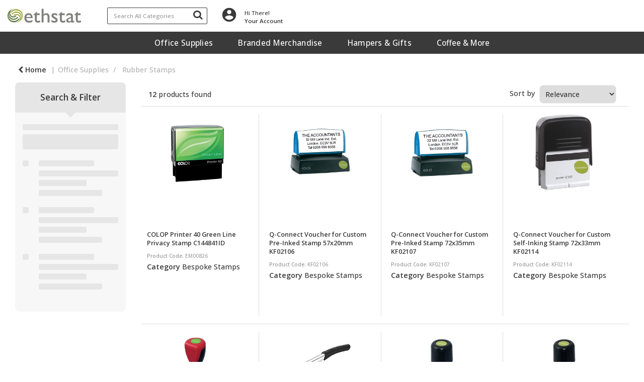

--- FILE ---
content_type: text/html; charset=UTF-8
request_url: https://shop.ethicalstationery.com/bespoke-stamps
body_size: 28571
content:
<!DOCTYPE html>
<html lang="en-GB">
<head>
    <meta charset="utf-8">
    <meta name="alb" content="4">
        <!--SEO Meta Tags-->
    <title>Bespoke Stamps</title>
    <meta name="description" content="">
            <meta name="application-name" content="Ethstat Ethical Stationery CIC"/>
        <meta name="csrf-token" content="vcaY8RHDtW3YGg7UXM0wdfjSQWvcfKDCN1J3jgM6">
    <meta name="idempotency-token" content="jnTEDJQIfsk97maSBcwiyicaWqtC7rWOGD4Ea4hq3KgPOIvdmcA3gBy5jXZsvrds">
    <meta name="keywords" content="">
    <meta name="currency" content="£">
    <meta name="currency_iso" content="GBP">
    <meta name="country" content="GB">
    <meta name="lang" content="en_gb"/>
    <meta name="blitz" content="mu-828a61bc-a033023c-c8623a71-ea8fbd04">
    <meta name="gr-sitekey" content="6Lde9b0UAAAAAK88kFk11QlBPYwFdjR9pyHbhEk-">
    <meta name="grecaptchasitekey" content="6LfX6fcpAAAAADKN9HFjlv42ujHjKxzsKdnuG-RW">
    <meta name="grecaptchasitekeyv3" content="6Ldk7b0UAAAAAKql_6lRVYhtbrFin4i5CVBA2iOD">
    <meta name="captcha-v3-all" content="" />
            <meta name="is_crawler" content="1">
        
    <link rel="preconnect" href="https://eu.evocdn.io" crossorigin>
    <link rel="dns-prefetch" href="https://eu.evocdn.io">

    <script src="https://shop.ethicalstationery.com/custom-jstranslations"></script>

            <script src="https://www.google.com/recaptcha/api.js" async defer></script>
    
    <script>
        function onLoginModalSubmit(val) {
            $('.login-form-modal').submit();
        }
        function onLoginSubmit(val) {
            $('.login-form-inline').submit();
        }
    </script>
    <script>
        var EvoXLayerAddress = null;
        try {
            let addressJSON = 'null';
            EvoXLayerAddress = JSON.parse(addressJSON.replace(/&quot;/g,'"'));
        } catch (e) {
            console.log('EvoXLayer address error: ', e);
        }
        var EvoXLayer = function () {
            return {
                user: {
                    user_id: null,
                    customer_id: null,
                    role_id: '2481',
                    name: "",
                    email: '',
                    company: "",
                    account_company: "",
                    phone: '',
                    cell: '',
                    account_number: "",
                    seller_reference: "",
                    address: EvoXLayerAddress,
                                                        },
                app: {
                                        erp: '',
                                                        },
                session: {
                    default_branch: {"id":652,"branch_code":"MAIN","code":"MAIN","email":"team@ethstat.com","name":"Ethstat Ethical Stationery C.I.C.","phone":"0844 335 6382","company_number":null,"address":{"code":null,"title":"HQ","line_1":"Headquarters","line_2":null,"line_3":null,"city":"Croydon","state":"London","zip":"CR0 5AN","country":"GB"},"location":[],"email_admin":"team@ethstat.com","email_invoice":"team@ethstat.com","email_order":"orders@ethstat.com","email_return":"team@ethstat.com","email_sales":"team@ethstat.com","tax_number":null},
                    parent_branch: {},
                    account_manager: {},
                    account_managers: [],
                    cart: {
                        cart_id: 0
                    }
                }
            }
        }
    </script>
    <meta name="evo_timezone" content="Europe/Dublin" />
<meta name="evo_date_format" content="DD/MM/YYYY"/>
<meta name="evo_time_format" content="hh:mm:ss A"/>
<meta name="evo_datetime_format" content="DD/MM/YYYY hh:mm:ss A"/>
<meta name="evox_trace_id" content="uran3Dk2bb61f56ec55764eee0138a925e24e2e6" />

    <!-- Canonical URL -->
            <link rel="canonical" href="https://shop.ethicalstationery.com/bespoke-stamps"/>
    
    
            <meta name="robots" content="noodp">
        
    

    
            <!--Mobile Specific Meta Tag-->
    <meta name="viewport" content="width=device-width, initial-scale=1.0, maximum-scale=1.0, user-scalable=no"/>


    <!--Fonts-->
    <script src="https://cdnjs.cloudflare.com/ajax/libs/webfont/1.6.28/webfontloader.js" integrity="sha512-v/wOVTkoU7mXEJC3hXnw9AA6v32qzpknvuUF6J2Lbkasxaxn2nYcl+HGB7fr/kChGfCqubVr1n2sq1UFu3Gh1w==" crossorigin="anonymous" referrerpolicy="no-referrer"></script><script>WebFont.load({google: {families: ["Open+Sans:600,500", "Material Icons"]},timeout: 10000});</script>

    <!--Favicon-->
    <link rel="shortcut icon" href="/favicon.ico" type="image/x-icon">
    <link rel="icon" href="/favicon.ico" type="image/x-icon">

    
    <script language="javascript">
        var owl_carousels = {};
        var MasterSliders = [];
        var videoPopup = [];
        var trans = {
            "min_oq_title": "Minimum order quantity",
            "min_oq_text": "The minimum order amount is #item_minimum_order#.&lt;br&gt;You require to have a minimum quantity of #item_minimum_order# in your basket.",
            "min_oq_text_prompt": "This product has a minimum order quantity rule of #item_minimum_order#.&lt;br&gt;Removing this element will remove all occurrences of the product in the basket.&lt;br&gt;Do you wish to proceed?",
            "min_mq_title": "Minimum multiple quantity",
            "min_mq_text": "The minimum multiple quantity is #item_minimum_order#.&lt;br&gt;Please order in multiples of #item_minimum_order#.",
            "min_mq_text_custom": "The minimum quantity is #item_minimum_order#.&lt;br&gt;Please order in increments of #item_multiple_order#.",
            "min_oq_yes": "Yes, remove them",
            "min_oq_no": "No, keep all",
            "max_oq_title": "Maximum order quantity",
            "max_oq_text": "The maximum order amount is #item_maximum_order#.&lt;br&gt;You currently have #item_maximum_order_current_qty# in your basket.",
            "code": "product code",
            "product": "product",
            "products": "products",
            "callofforder": "Call-Off Order",
            "rewards": "Rewards",
            "points": "points",
            "reward_redeemed": "Points Deducted",
            "reward_accumulated": "Points Balance",
            "selectpricetitle": "Price is not valid",
            "selectpricetext": "Please, select a price for the item.",
        };

        var $evodata = {
            pickup: {
                is_pickup: 0,
                branch_code: '0',
                branch_locations: 0,
                branch_id: 652,
                cart_open: 0,
            },
            inventory: {
                supplier: 0,
                erp: 1,
                evo: 1,
                provider: 'prima',
                shipment_type: '',
            },
            branches: [],
            events: {
                widgets: {
                    subscription_products: {
                        order: {
                            success: null,
                            failed: null
                        }
                    },
                },
                search: {
                    success: null,
                    no_results: null,
                    load_filters: null
                },
                cookies: {
                    set: null
                },
                quote: {
                    sent: null,
                    failed: null
                },
                cart: {
                    load: {
                        success: null
                    },
                    add: {
                        success: null
                    },
                    total: {
                        update: null
                    },
                    remove: {
                        success: null
                    }
                },
                checkout: {
                    accountoptions: {
                        load: null
                    },
                    contactdetails: {
                        load: null
                    },
                    deliverydetails: {
                        load: null
                    },
                    deliveryoptions: {
                        load: null
                    },
                    paymentmethods: {
                        load: null
                    }
                },
                dds: {
                    specs: {
                        success: null,
                        failed: null
                    }
                },
                live: {
                    pricing: {
                        done: null
                    },
                    inventory: {
                        done: null
                    }
                },
                contact: {
                    form: {
                        sent: null,
                        failed: null
                    }
                },
                product: {
                    quickview: {
                        success: null,
                        failed: null
                    },
                    quicklist: {
                        add: {
                            success: null,
                            failed: null
                        },
                        remove: {
                            success: null,
                            failed: null
                        },
                        success: null, // left for backwards compatibility
                        failed: null, // left for backwards compatibility
                    },
                    configuration: {
                        success: null,
                        failed: null
                    },
                    variants: {
                        success: null,
                        failed: null
                    },
                    loadmore: {
                        success: null,
                        failed: null
                    },
                    recentlyviewed: {
                        success: null,
                        failed: null
                    },
                    contractitems: {
                        success: null,
                        failed: null
                    },
                },
                branchfinder: {
                    search: {
                        success: null,
                        failed: null
                    }
                },
                register: {
                    checkout: {
                        success: false
                    },
                    form: {
                        success: false
                    },
                    thankyou: {
                        success: false
                    }
                },
                log_in: {
                    success: false,
                    recaptcha: {
                        disabled: false
                    }
                },
                calculator: {
                    load: {
                        success: null
                    },
                },
            },
            products: {
                merchandising: {},
                related: {},
                list: {},
                calculator: {},
                lastviewedproducts: {},
                contractitems: {},
            },
            settings: {
                tax: {
                    include: 2
                },
                quotes: {
                    version: 1,
                },
                cart: {
                    limit: 0
                },
                pagination: 0,
                enforce_stock_in_current_branch: "0",
                storesettings: {
                    logolight: "https://eu.evocdn.io/dealer/1556/content/media/Logo-ethstat-light.png",
                    logodark: "https://eu.evocdn.io/dealer/1556/content/media/Logo-ethstat-dark.png",
                    badges_limit: "2",
                },
                decimal_limit: 1,
                enforce_contract: 0
            },
            features: {
                multiple_account_orders: 0,
                livedata: 1,
                live_rewards: {
                    enabled: 0,
                    points: 0,
                },
                live_pricing_badges: 0,
                erp_supports_offline_products: 0,
                prereleases: {
                    tims_will_call_live_price: 0,
                    horizon_tier_pricing: 0,
                    quicklists_v2: 1,
                    // DDMS Provider with pre-release
                    ddms_swaps_price_with_original_info: 1,
                    cart_update: 1,
                    approver_rejection_comment: 1,
                }
            },
            cookiesPreferences: {
                cookieManager: false,
                cookies: {
                    website_cookies: false,
                }
            }
        };

    </script>

    <link media="all" type="text/css" rel="stylesheet" href="https://shop.ethicalstationery.com/resources/themes/marta/assets/build/plugins/owl-carousel/css/owl.carousel.70f2342b.min.css?v=1767045454">
<link media="all" type="text/css" rel="stylesheet" href="https://shop.ethicalstationery.com/resources/themes/marta/assets/build/plugins/masterslider/style/masterslider.marta.b6659f40.min.css?v=1767045454">
<link media="all" type="text/css" rel="stylesheet" href="https://shop.ethicalstationery.com/resources/themes/marta/assets/build/css/styles.6ca02a49.min.css?v=1767045454">

    <link rel='stylesheet' id='dealerThemeOptions' href='https://eu.evocdn.io/dealer/1556/assets/css/styles_1556_v1755879224.css' type='text/css' media='all' />
                <link rel="stylesheet" href='/resources/themes/marta/assets/build/css/myaccount_v2.d79d7164.min.css?v=1767045454' type="text/css"></link>
        
    
    <link rel='stylesheet' id='devCSSBlock' href='https://eu.evocdn.io/dealer/1556/assets/css/styles_1556_devcssblock_v1755879224.css' type='text/css' media='all' />
    
    <link rel='stylesheet' id='dealerCSSBlock' href='https://eu.evocdn.io/dealer/1556/assets/css/styles_1556_cssblock_v1755879224.css' type='text/css' media='all' />

    
    
    
    
    
    

    
    <!--[if lt IE 10]>
          <style>
            
    .cd-dropdown-content .cd-secondary-dropdown > li {
      display: inline;
      float: left;
    }

    .toolbar .shopping-tools-wrapper > .dropdown {
      display: inline;
    }
    .toolbar .shopping-tools-wrapper a.quickordertoggle {
      display: inline;
    }
    header .header-full .search.widgetsearch {
      margin: 18px 0;
    }

    .toolbar .account-btn + .dropdown-menu::after {
      left: 139px;
    }
    .toolbar .account-btn + .dropdown-menu::before {
      left: 138px;
    }

    .itemsfound { margin-top: 7px; }
    .cat-tiles { margin-top: 15px; }


    i.material-icons.user-icon::before {
      content: none;
    }


    .pulse-loader { font-size: 2em; }
    .mask { top: 20em; left: 45%; }
    .mini-shopping-cart .cart-totals .content_loading .loader { margin: 15% 36%; }
    .cart-totals .content_loading .loader { margin: 25% 32%; }
  </style>
<![endif]-->

    

    
    

            </head>
<body
    class="ex-category ex-loggedout ex-branch-652 ex-r-2481 ex-t-0 ex-lp-prima ex-schema-default has-spinner-sharp-icon ex-category-bespokestamps ex-categoryid-1000452
 has-live-inventory loading-live-inventory  has-live-inventory-v2 has-myaccount-2

">
<input type="hidden" id="ga_app_enabled" name="ga_app_enabled" value="false">
<input type="hidden" id="ga_consent_managed_externally" name="ga_consent_managed_externally" value="false">

<script>
// send Google Analytics consent update
function sendGAConsentUpdate(){
    if (window.GA_CONSENT_MANAGED_EXTERNALLY) {
        console.log('GA4 skipped - consent managed externally');
        document.getElementById('ga_consent_managed_externally').value = 'true';
        return;
    }

    if (document.cookie.indexOf('user_cookie_preferences') != -1) {
        var cookie = document.cookie.split('; ');
        var cookie_prefs = cookie.filter(function (row) {
        return row.indexOf('user_cookie_preferences') == 0;
        })[0];
        var cookieValue = cookie_prefs.split('=')[1];

        var allCookieValues = JSON.parse(cookieValue);
        var cookieConsentUpdateData = {};

        for (var cookie in allCookieValues){
            switch(cookie) {
                case 'google_analytics':
                    var consentType = allCookieValues[cookie] ? 'granted' : 'denied';
                    cookieConsentUpdateData['analytics_storage'] = consentType;
                    break;
                case 'google_ads':
                    var consentType = allCookieValues[cookie] ? 'granted' : 'denied';
                    cookieConsentUpdateData['ad_storage'] = consentType;
                    cookieConsentUpdateData['ad_user_data'] = consentType;
                    cookieConsentUpdateData['ad_personalization'] = consentType;
                    break;
                case 'personalisation':
                    var consentType = allCookieValues[cookie] ? 'granted' : 'denied';
                    cookieConsentUpdateData['personalization_storage'] = consentType;
                    break;
                default:
            }
        }

        if (Object.keys(cookieConsentUpdateData).length) {
            window.dataLayer = window.dataLayer || [];
            function gtag(){dataLayer.push(arguments);}

            // Always grant necessary functionality and security storage
            cookieConsentUpdateData['functionality_storage'] = 'granted';
            cookieConsentUpdateData['security_storage'] = 'granted';

            //send consent update to Google Analytics
            gtag('consent', 'update', cookieConsentUpdateData);
        }
    }
}
sendGAConsentUpdate();
</script>

<input type="hidden" name="store_base_url" value="https://shop.ethicalstationery.com">

<input type="hidden" id="auth0" value="">



    <input type="hidden" id="search_term" value="">

    <input type="hidden" id="query_replaced" value="null">


<script type="text/javascript">
    //INIT mini cart
    var $mini_cart = [];
    var $q_item;
    var $displayheaderminicart = '1';
    var $displaysearchminicart = '1';
    var $globalCurrency = '£';
    var $globalCurrencyISO = 'GBP';

            $q_item = {};
        $q_item.cart_count = 0;
        $q_item.langcart = "basket";
        $q_item.cart_total = "0.00";
        $q_item.badges = [];
        $q_item.currency = "£";
        $q_item.rooturl = "https://shop.ethicalstationery.com";
        $mini_cart[0] = $q_item;
    
</script>


<!--Header-->
<header>
  
  
  
  
  <div class="header-full">
                                <div class="container headersection-1 ">
                                <div class="row vertical-align row-1">
                                                                      <div class="col col-sm-2 col-md-2 col-lg-2 logo_container" id="logo_196081">
                  <!-- Widgetlogo  -->
<div class=" widgetlogo" style="text-align:left">
  <a class="logo" href="https://shop.ethicalstationery.com"><img src="https://eu.evocdn.io/dealer/1556/content/media/Logo-ethstat-light.png" alt="Ethstat Ethical Stationery CIC" style="max-width:146px; max-height:50px;"/></a>
</div>
<!-- End Widgetlogo -->

                </div>
                                                                          <div class="col col-sm-2 col-md-2 col-lg-2 search_container" id="search_162856">
                  <div class="widgetsearch search ">

<section class="search ">
  <div class="searchlist">
    <!--Search Form-->
      <form class="search-form closed" method="get" role="form" action="/search" autocomplete="off" onsubmit="searchloader(event)">
                      <div class="form-container">
            <div class="form-group" style="">
                            <div class="" id="searchtags" style="display: block; width: 100%;">

                <div class="searchtable">
                  <div class="">
                      
                      <div class="ajax-search relsearch">
                                                <button type="submit" aria-label="Submit search form"><i class="fa fa-search"></i></button>
                                                <input type="hidden" class="resultscharlimit" value="0">
                                                <input type="text" class="form-control  searchlist_hd   ajax-search-control " name="query" required placeholder="Search All Categories" aria-label="Search All Categories">
                        <div class="ajax-results"></div>
                        </div>
                      </div>

                    </div>

                  </div>
                  
              </div>
            </div>
          </form>
        </div>

  </section>

</div>

                </div>
                                                                          <div class="col col-sm-6 col-md-6 col-lg-6 shoppingtools_container" id="shoppingtools_160363">
                  <!--Shopping tools-->
<div class="toolbar ">
  <div class="shopping-tools-wrapper st-login st-quicklist st-quickorder st-contract-items" data-selectedtools="4" style=" justify-content:flex-start ">
    
          
              <div class="dropdown">
          
          <a class="account-btn btn-outlined-invert logged-out" data-toggle="dropdown" aria-haspopup="true" href="#" title="Your Account" alt="Your Account">
            <!--[if !IE]> --><i class="material-icons user-icon"></i><!-- <![endif]-->
            <!--[if lt IE 10]><i class="material-icons user-icon">&#xE853;</i><![endif]-->
            <span>
              <span class="welcome-message line1">Hi There!</span><br>
              <span class="welcome-message line2"><strong>Your Account</strong></span>
              <i class="fa fa-caret-down arrow-your-account"></i>
            </span>
          </a>
          <div class="dropdown-menu account-dropdown">
            <div class="arrow_box"></div>
            <span class="overlap" style="left: 0px;"></span>
                        <div class="form-group pointer" data-toggle="modal" data-target="#loginModal">
              <a href="javascript:;">Sign in</a>
              <div class="description">View your account</div>
            </div>
                                                <div class="signin_register pointer" onclick="location.href='https://shop.ethicalstationery.com/request-account'">
              <a href="https://shop.ethicalstationery.com/request-account">Request an account</a>
                            <div class="description">Get more out of Ethstat Ethical Stationery C.I.C.</div>
                          </div>
                      </div>
        </div>
          
    
    
    
    
  </div>
</div>
<!-- End Shopping tools-->

                </div>
                                                                          <div class="col col-sm-2 col-md-2 col-lg-2 minicart_container" id="minicart_182092">
                  <!--googleoff: all-->
<!--Minicart-->
<script type="text/javascript">
//INIT SHORT cart
$displayheaderminicart = '0';
$displaysearchminicart = '1';
</script>


<!-- End mini cart-->
<!--googleon: all-->

                </div>
                                    </div>
                  </div>
                                          <div class="container-fluid headersection-2 ">
                                <div class="row row-2">
                                                                      <div class="col col-sm-12 col-md-12 col-lg-12 headermenu_container" id="headermenu_160354">
                  <!--Main Menu-->

  <nav class="menu expanded hide-mobile ">
    <div class="catalog-block">
        <ul class="catalog">

                                    <!-- 1st level -->
              
              <li class="  has-submenu  ">
                                  <a href=" javascript:; " data-url="https://shop.ethicalstationery.com/office-supply">
                    Office Supplies
                  </a>
                                                  <ul class="submenu">
                    <!-- 2nd level -->
                    <div class="container submenucontainer" style="height: 500px;">
                                          <li class=" has-submenu     ">
                                                  <a  href="https://shop.ethicalstationery.com/stationery--51" >Stationery</a>
                                                                          <ul>
                                                                                              <li class="">
                                    <a  href="https://shop.ethicalstationery.com/paper-and-mailing" >Paper &amp; Mailing</a>
                                  </li>
                                                                                                                              <li class="">
                                    <a  href="https://shop.ethicalstationery.com/desk-essentials" >Desk Essentials</a>
                                  </li>
                                                                                                                              <li class="">
                                    <a  href="https://shop.ethicalstationery.com/pens-and-pencils--3" >Pens &amp; Pencils</a>
                                  </li>
                                                                                                                              <li class="">
                                    <a  href="https://shop.ethicalstationery.com/filing-and-archiving" >Filing &amp; Archiving</a>
                                  </li>
                                                                                                                              <li class="">
                                    <a  href="https://shop.ethicalstationery.com/janitorial" >Janitorial</a>
                                  </li>
                                                                                                                              <li class="">
                                    <a  href="https://shop.ethicalstationery.com/workplace" >Workplace</a>
                                  </li>
                                                                                                                              <li class="">
                                    <a  href="https://shop.ethicalstationery.com/cleaning--11" >Cleaning</a>
                                  </li>
                                                                                                                              <li class="">
                                    <a  href="https://shop.ethicalstationery.com/catering--8" >Catering</a>
                                  </li>
                                                                                                                              <li class="">
                                    <a  href="https://shop.ethicalstationery.com/clothing-and-ppe" >Clothing &amp; PPE</a>
                                  </li>
                                                                                                                              <li class="">
                                    <a  href="https://shop.ethicalstationery.com/technology--4" >Technology</a>
                                  </li>
                                                                                      </ul>
                                              </li>
                                          <li class=" has-submenu     ">
                                                  <a  href="https://shop.ethicalstationery.com/furniture--20" >Furniture</a>
                                                                          <ul>
                                                                                              <li class="">
                                    <a  href="https://shop.ethicalstationery.com/storage--18" >Storage</a>
                                  </li>
                                                                                                                              <li class="">
                                    <a  href="https://shop.ethicalstationery.com/office-chairs-and-seating" >Office Chairs &amp; Seating</a>
                                  </li>
                                                                                                                              <li class="">
                                    <a  href="https://shop.ethicalstationery.com/desks-and-tables" >Desks &amp; Tables</a>
                                  </li>
                                                                                                                              <li class="">
                                    <a  href="https://shop.ethicalstationery.com/filing-cabinets--7" >Filing Cabinets</a>
                                  </li>
                                                                                                                              <li class="">
                                    <a  href="https://shop.ethicalstationery.com/home-office-furniture" >Home Office Furniture</a>
                                  </li>
                                                                                                                              <li class="">
                                    <a  href="https://shop.ethicalstationery.com/pedestals--9" >Pedestals</a>
                                  </li>
                                                                                                                              <li class="">
                                    <a  href="https://shop.ethicalstationery.com/electronics--2" >Electronics</a>
                                  </li>
                                                                                                                              <li class="">
                                    <a  href="https://shop.ethicalstationery.com/accessories--153" >Accessories</a>
                                  </li>
                                                                                      </ul>
                                              </li>
                                        </div>
                  </ul>
                                          <!-- 1st level -->
              
              <li class="  has-submenu  ">
                                  <a href=" javascript:; " data-url="https://shop.ethicalstationery.com/branded-merchandise">
                    Branded Merchandise
                  </a>
                                                  <ul class="submenu">
                    <!-- 2nd level -->
                    <div class="container submenucontainer" style="height: 500px;">
                                          <li class="    ">
                                                  <a  href="https://shop.ethicalstationery.com/writing--5" >Writing</a>
                                                                      </li>
                                          <li class="    ">
                                                  <a  href="https://shop.ethicalstationery.com/awards--1" >Awards</a>
                                                                      </li>
                                          <li class="    ">
                                                  <a  href="https://shop.ethicalstationery.com/health-and-wellness" >Health &amp; Wellness</a>
                                                                      </li>
                                          <li class="    ">
                                                  <a  href="https://shop.ethicalstationery.com/tools-and-tech" >Tools &amp; Tech</a>
                                                                      </li>
                                          <li class="    ">
                                                  <a  href="https://shop.ethicalstationery.com/kids-and-games" >Kids &amp; Games</a>
                                                                      </li>
                                          <li class="    ">
                                                  <a  href="https://shop.ethicalstationery.com/notebooks--7" >Notebooks</a>
                                                                      </li>
                                          <li class="    ">
                                                  <a  href="https://shop.ethicalstationery.com/clothing--10" >Clothing</a>
                                                                      </li>
                                          <li class="    ">
                                                  <a  href="https://shop.ethicalstationery.com/bags--14" >Bags</a>
                                                                      </li>
                                          <li class="    ">
                                                  <a  href="https://shop.ethicalstationery.com/events" >Events</a>
                                                                      </li>
                                          <li class="    ">
                                                  <a  href="https://shop.ethicalstationery.com/giveaways--1" >Giveaways</a>
                                                                      </li>
                                          <li class="    ">
                                                  <a  href="https://shop.ethicalstationery.com/desk-essentials--1" >Desk Essentials</a>
                                                                      </li>
                                          <li class="    ">
                                                  <a  href="https://shop.ethicalstationery.com/drinkware--1" >Drinkware</a>
                                                                      </li>
                                        </div>
                  </ul>
                                          <!-- 1st level -->
              
              <li class="  has-submenu  ">
                                  <a href=" javascript:; " data-url="https://shop.ethicalstationery.com/hampers-and-gifts">
                    Hampers &amp; Gifts
                  </a>
                                                  <ul class="submenu">
                    <!-- 2nd level -->
                    <div class="container submenucontainer" style="height: 500px;">
                                          <li class="    ">
                                                  <a  href="https://shop.ethicalstationery.com/new-starter-packs" >New Starter Packs</a>
                                                                      </li>
                                          <li class="    ">
                                                  <a  href="https://shop.ethicalstationery.com/employee-appreciation" >Employee Appreciation</a>
                                                                      </li>
                                        </div>
                  </ul>
                                          <!-- 1st level -->
              
              <li class="  ">
                                  <a href=" https://shop.ethicalstationery.com/coffee-and-more " data-url="https://shop.ethicalstationery.com/coffee-and-more">
                    Coffee &amp; More
                  </a>
                                                              </ul>
    </div>
  </nav>
  <div class="faded-bg" style="display: none;"></div>


                </div>
                                    </div>
                  </div>
                        </div>
  <div class="header-mobile">
    
    <div class="header-menu">
      <!--Main Menu-->
    
  
          <div class="cd-dropdown-wrapper">

          
                      <a class="cd-dropdown-trigger-mobile" href="javascript:;"><i class="fa fa-bars"></i></a>
          
          <nav class="cd-dropdown">

            
                          <div class="dropdown-extras">
                                                <!-- SIGN IN / HI USER BUTTON -->
                                  <a class="dropdown-extras-btn userpanel" href="#" data-toggle="modal" data-target="#loginModal">Sign In  <i class="fa fa-sign-in"></i></a>
                              </div>
            
            
            <h3>Shop By</h3>
            
            <div class=""><a href="javascript:;" class="cd-close dropdown-extras-btn">Close</a></div>

            
                        <script>window.storeNav = [{"link":"https:\/\/shop.ethicalstationery.com\/office-supply","active":false,"label":"Office Supplies","cssclass":"","childs":[{"link":"https:\/\/shop.ethicalstationery.com\/stationery--51","active":false,"label":"Stationery","cssclass":"","childs":[{"link":"https:\/\/shop.ethicalstationery.com\/paper-and-mailing","active":false,"label":"Paper & Mailing","cssclass":"","childs":[]},{"link":"https:\/\/shop.ethicalstationery.com\/desk-essentials","active":false,"label":"Desk Essentials","cssclass":"","childs":[]},{"link":"https:\/\/shop.ethicalstationery.com\/pens-and-pencils--3","active":false,"label":"Pens & Pencils","cssclass":"","childs":[]},{"link":"https:\/\/shop.ethicalstationery.com\/filing-and-archiving","active":false,"label":"Filing & Archiving","cssclass":"","childs":[]},{"link":"https:\/\/shop.ethicalstationery.com\/janitorial","active":false,"label":"Janitorial","cssclass":"","childs":[]},{"link":"https:\/\/shop.ethicalstationery.com\/workplace","active":false,"label":"Workplace","cssclass":"","childs":[]},{"link":"https:\/\/shop.ethicalstationery.com\/cleaning--11","active":false,"label":"Cleaning","cssclass":"","childs":[]},{"link":"https:\/\/shop.ethicalstationery.com\/catering--8","active":false,"label":"Catering","cssclass":"","childs":[]},{"link":"https:\/\/shop.ethicalstationery.com\/clothing-and-ppe","active":false,"label":"Clothing & PPE","cssclass":"","childs":[]},{"link":"https:\/\/shop.ethicalstationery.com\/technology--4","active":false,"label":"Technology","cssclass":"","childs":[]}]},{"link":"https:\/\/shop.ethicalstationery.com\/furniture--20","active":false,"label":"Furniture","cssclass":"","childs":[{"link":"https:\/\/shop.ethicalstationery.com\/storage--18","active":false,"label":"Storage","cssclass":"","childs":[]},{"link":"https:\/\/shop.ethicalstationery.com\/office-chairs-and-seating","active":false,"label":"Office Chairs & Seating","cssclass":"","childs":[]},{"link":"https:\/\/shop.ethicalstationery.com\/desks-and-tables","active":false,"label":"Desks & Tables","cssclass":"","childs":[]},{"link":"https:\/\/shop.ethicalstationery.com\/filing-cabinets--7","active":false,"label":"Filing Cabinets","cssclass":"","childs":[]},{"link":"https:\/\/shop.ethicalstationery.com\/home-office-furniture","active":false,"label":"Home Office Furniture","cssclass":"","childs":[]},{"link":"https:\/\/shop.ethicalstationery.com\/pedestals--9","active":false,"label":"Pedestals","cssclass":"","childs":[]},{"link":"https:\/\/shop.ethicalstationery.com\/electronics--2","active":false,"label":"Electronics","cssclass":"","childs":[]},{"link":"https:\/\/shop.ethicalstationery.com\/accessories--153","active":false,"label":"Accessories","cssclass":"","childs":[]}]}]},{"link":"https:\/\/shop.ethicalstationery.com\/branded-merchandise","active":false,"label":"Branded Merchandise","cssclass":"","childs":[{"link":"https:\/\/shop.ethicalstationery.com\/writing--5","active":false,"label":"Writing","cssclass":"","childs":[]},{"link":"https:\/\/shop.ethicalstationery.com\/awards--1","active":false,"label":"Awards","cssclass":"","childs":[]},{"link":"https:\/\/shop.ethicalstationery.com\/health-and-wellness","active":false,"label":"Health & Wellness","cssclass":"","childs":[]},{"link":"https:\/\/shop.ethicalstationery.com\/tools-and-tech","active":false,"label":"Tools & Tech","cssclass":"","childs":[]},{"link":"https:\/\/shop.ethicalstationery.com\/kids-and-games","active":false,"label":"Kids & Games","cssclass":"","childs":[]},{"link":"https:\/\/shop.ethicalstationery.com\/notebooks--7","active":false,"label":"Notebooks","cssclass":"","childs":[]},{"link":"https:\/\/shop.ethicalstationery.com\/clothing--10","active":false,"label":"Clothing","cssclass":"","childs":[]},{"link":"https:\/\/shop.ethicalstationery.com\/bags--14","active":false,"label":"Bags","cssclass":"","childs":[]},{"link":"https:\/\/shop.ethicalstationery.com\/events","active":false,"label":"Events","cssclass":"","childs":[]},{"link":"https:\/\/shop.ethicalstationery.com\/giveaways--1","active":false,"label":"Giveaways","cssclass":"","childs":[]},{"link":"https:\/\/shop.ethicalstationery.com\/desk-essentials--1","active":false,"label":"Desk Essentials","cssclass":"","childs":[]},{"link":"https:\/\/shop.ethicalstationery.com\/drinkware--1","active":false,"label":"Drinkware","cssclass":"","childs":[]}]},{"link":"https:\/\/shop.ethicalstationery.com\/hampers-and-gifts","active":false,"label":"Hampers & Gifts","cssclass":"","childs":[{"link":"https:\/\/shop.ethicalstationery.com\/new-starter-packs","active":false,"label":"New Starter Packs","cssclass":"","childs":[]},{"link":"https:\/\/shop.ethicalstationery.com\/employee-appreciation","active":false,"label":"Employee Appreciation","cssclass":"","childs":[]}]},{"link":"https:\/\/shop.ethicalstationery.com\/coffee-and-more","active":false,"label":"Coffee & More","cssclass":"","childs":[]}]; window.additionalLinks = [];</script>
            <ul id="mobileVueNav" class="cd-dropdown-content hide">
              <li class="go-back-mobile" v-bind:class="{hide: isTop === true}" v-on:click.prevent="showParent()"><a href="#0">{{ prevParentName }}</a></li>
              <li v-for="item in navItems" v-bind:class="[item.html ? 'has-html' : '', item.childs.length ? 'has-children' : '', item.imageurl ? 'has-image' : '', item.imagetitleonmobile ? 'title-on-mobile' : '']" :class="item.cssclass" v-cloak>
                <a v-if="!item.html" v-bind:href="item.link" v-on:click="showChilds($event, item)">{{ item.label }}</a>
                <div v-else v-on:click="showChilds($event, item)" v-html="item.html"></div>
              </li>
              <li v-for="item in addLinks" v-bind:class="[item.html ? 'has-html' : '', item.childs.length ? 'has-children' : '', item.imageurl ? 'has-image' : '', 'additional_link']" :class="item.cssclass" v-cloak>
                <a v-if="!item.html" v-bind:href="item.link" v-on:click="showChilds($event, item)">{{ item.label }}</a>
                <div v-else v-on:click="showChilds($event, item)" v-html="item.html"></div>
              </li>
              
                          </ul> 
            <script type="text/javascript">
                var targetHeight = 500;
            </script>
          </nav> 
        </div> 
        
  

    </div>
    <div class="header-logo">
      <!-- Widgetlogo  -->
  <a class="logo" href="https://shop.ethicalstationery.com" style="text-align:left"><img src="https://eu.evocdn.io/dealer/1556/content/media/Logo-ethstat-light.png" alt="Ethstat Ethical Stationery CIC"/></a>
<!-- End Widgetlogo -->

    </div>
    <div class="header-right">
      <div class="header-search">
        <a href="javascript:;" class="search-toggle"><i class="fa fa-search"></i></a>
      </div>
      <div class="header-cart">
        <!--googleoff: all-->
<!--Minicart-->
<script type="text/javascript">
//INIT SHORT cart
$displayheaderminicart = '0';
$displaysearchminicart = '1';
</script>


<!-- End mini cart-->
<!--googleon: all-->

      </div>
    </div>
  </div>

</header><!--Header Close-->




<!--Page Content-->
<!--Filters Modal-->
<div class="modal fade" id="filterModal" tabindex="-1" aria-hidden="true">
    <div class="modal-dialog">
        <div class="modal-content">
            <div class="modal-header">
                                <button type="button" class="close" data-dismiss="modal" aria-hidden="true"><i class="fa fa-times"></i></button>
            </div>
            <div class="modal-body">
            <!--Here goes filters dynamically pasted by jQuery-->
            </div>
        </div>
    </div>
</div>
<!--Page Content-->
<div class="page-content twocolumnsleft">

  <section class="">
    <section class="zonetop">
  </section>
  </section>
    <!--Catalog Grid-->
  <section class="catalog-grid">
    <input type="hidden" id="widgetsChangedOrderForMobile" value="">
    <div class="container ">
      <div class="row">
        
        <div class="col-md-12 row-breadcrumb">
    <ol id="breadcrumb" class="breadcrumb">
            <li class="breadcrumb_home" ><a href="https://shop.ethicalstationery.com"><i class="fa fa-chevron-left" aria-hidden="true"></i> Home</a></li>
                              <li class="first_link" ><a href="https://shop.ethicalstationery.com/office-supplies">Office Supplies</a></li>
                <li class="short_breadcrumb_link hide" ><a href="#">...</a></li>
                                        <li>
                <a href="https://shop.ethicalstationery.com/rubber-stamps">Rubber Stamps</a>
            </li>
                                    </ol>
</div>




  
  <div class="col col-lg-2 col-md-2 col-sm-12 col-xs-12 filter-container">


            


                      
        


        
                <div class="row">
          <div class="col col-lg-12 col-md-12 col-sm-12">
            <div  class="categoryfiltermenu_container "  id="categoryfiltermenu_65">
              
                            
            </div>
          </div>
          <script>document.currentScript.closest(`[role='row-section']`)?.classList.add('emptyrow');</script>        </div>
        

        
                              
        


        
                <div class="row">
          <div class="col col-lg-12 col-md-12 col-sm-12">
            <div  class="filters_container  filters-mobile "  id="filters_196097">
              
              <input type="hidden" name="evox_lazy_load_attributes" value="1">

    <input type="hidden" name="filters_limit" value="4">
    <input type="hidden" name="filters_collapsed" value="0">
    <input type="hidden" name="filters_layout" value="0">
    <input type="hidden" name="filters_options_limit" value="3">
    <input type="hidden" name="filter_rule_id" value="0">

      <input type="hidden" name="evox_category_id" value="1000452">
                      <input type="hidden" name="evox_brand" value="false">

    <div class="skeleton-container skeleton-filters">
    <div class="skeleton shop-filters product-filters">
      <div class="filter-title">
        <span>Search &amp; Filter</span>
      </div>
      <div class="arrow-down"></div>
      <div class="ph-item">
        <div class="ph-col-12">
          <div class="ph-row">
            <div class="ph-col-12"></div>
            <div class="ph-col-12 big"></div>
          </div>
                    <div class="ph-row">
            <div class="ph-col-2 empty"></div>
            <div class="ph-col-7 li"></div>
            <div class="ph-col-2 empty"></div>

            <div class="ph-col-2 empty"></div>
            <div class="ph-col-10"></div>

            <div class="ph-col-2 empty"></div>
            <div class="ph-col-6"></div>
            <div class="ph-col-4 empty"></div>

            <div class="ph-col-2 empty"></div>
            <div class="ph-col-8"></div>
            <div class="ph-col-2 empty"></div>
          </div>
                    <div class="ph-row">
            <div class="ph-col-2 empty"></div>
            <div class="ph-col-7 li"></div>
            <div class="ph-col-2 empty"></div>

            <div class="ph-col-2 empty"></div>
            <div class="ph-col-10"></div>

            <div class="ph-col-2 empty"></div>
            <div class="ph-col-6"></div>
            <div class="ph-col-4 empty"></div>

            <div class="ph-col-2 empty"></div>
            <div class="ph-col-8"></div>
            <div class="ph-col-2 empty"></div>
          </div>
                    <div class="ph-row">
            <div class="ph-col-2 empty"></div>
            <div class="ph-col-7 li"></div>
            <div class="ph-col-2 empty"></div>

            <div class="ph-col-2 empty"></div>
            <div class="ph-col-10"></div>

            <div class="ph-col-2 empty"></div>
            <div class="ph-col-6"></div>
            <div class="ph-col-4 empty"></div>

            <div class="ph-col-2 empty"></div>
            <div class="ph-col-8"></div>
            <div class="ph-col-2 empty"></div>
          </div>
                  </div>
      </div>
    </div>
  </div>

  <div class=" hide shop-filters filterswrapper  ex-bot " id="filterswrapper" v-cloak>
    <div class="filter-title ">
      <span>Search &amp; Filter</span>
    </div>
    <div class="arrow-down"></div>
    <section class="search-with-in search searchpills">
  <div class="clean-search">
    <div class="search">
      <div class="searchlist">
        <!--Search Form-->
        <form onsubmit="addSearchKeyword(event)" class="search-form closed" method="get" role="form" action="" autocomplete="off">
                        <div class="form-group">

            
            
            
            
            
            
                        
            <input type="hidden" class="terms" value="">

            <div class="select2-container" id="searchtags" style="display: block; width: 100%;">
              <div class="searchtable select2-container-multi">
                <div class="select2-choices searchtable-input select2-search-field">
                  
                  <input type="hidden" name="keywords" value="">
                                        <div class="relsearch">
                      <button type="submit"><i class="fa fa-search"></i></button>
                      <input type="text" class="form-control searchlistwithin_hd" required placeholder="Search Within">
                      </div>
                                  </div>
              </div><!-- /.searchtable -->
            </div><!-- /#searchtags -->
          </div><!-- /.form-group -->
        </form>
      </div><!-- /.searchlist -->
    </div><!-- /.search -->
  </div><!-- /.clean-search -->

  <div class="remove-filter-wrapper" v-for="filter in selectedFilters" v-if="selectedFilters.length">
    <a class="remove-filter clearfix" :href="removeUrlFilter('z', filter)" rel="nofollow" v-if="!isSwatch(filter)">
      <i class="fa fa-fw fa-times"></i> {{ filter.label }}
      <span class="remove-text">remove</span>
    </a>
      <a class="remove-filter clearfix swatch-option " :href="removeUrlFilter('z', filter)" rel="nofollow" :class="{'swatch-bg-image': isSwatchImage(filter)}" v-if="isSwatch(filter)">
          <i class="fa fa-fw fa-times"></i> <span class="btn btn-sm btn-default selected-btn active " v-bind:style="getSwatch(filter)" data-toggle="tooltip" data-placement="bottom" :title="filter.label"></span>
          <span class="remove-text">remove</span>
      </a>
  </div>
      
        

      </section>






<!-- Javascript version -->
<div style="text-align:center;padding:20px 0;font-size:2.5em;color:#aaa;" v-if="! filters.length && ! hasNoFilter">
  <i class='fa fa-circle-o-notch fa-spin'></i>
</div>
<div class="empty-result text-center text-muted" style="padding: 20px 0;" v-if="hasNoFilter"><i>No filter available</i></div>
<section class="filter-section" v-for="(index, filter) in filters" v-if="filters.length && validFilter(filter)"
  :class="[index >= currentFiltersLimit ? 'filterless' : '', 'filtername-' + str_slug(filter.label), filter.is_open ? 'filter-expanded' : 'filter-collapsed']">
  <div class="filter-section-header">
    <h5 @click="toggleFilter(filter)">{{ filter.label }}</h5>
    <div class="showhide-indicator" @click="toggleFilter(filter)" :class="{'hide': index >= currentFiltersLimit}">
      <i v-if="filter.is_open" class="fa fa-minus-square"></i>
      <i v-else class="fa fa-plus-square"></i>
    </div>
  </div>

  <!-- If is swatch -->
  <div class="filter-options swatch-grid" :class="{'hide': index >= currentFiltersLimit || ! filter.is_open}">
    <div v-for="(j, option) in swatchFilter(filter.options, 1)" :class="{'option-div': isSwatch(option)} ">
      <label for="{{ product_option.id }}_{{ option.id }}" class="label-radio swatch-option"  v-if="isSwatch(option)"
      :class="{'swatch-bg-image': isSwatchImage(option), 'less': j >= filter.optionsLimit, 'hiddenoption': j >= filter.optionsLimit}" >
          <a class="btn btn-sm btn-default active selected-btn" v-bind:style="getSwatch(option)" v-if="hasFilter(filter, option)" class="active no-pointer-events" data-toggle="tooltip" data-placement="bottom" :title="option.label" rel="nofollow"></a>
          <a class="btn btn-sm btn-default" v-bind:style="getSwatch(option)" v-else :href="addUrlFilter('z', filter, option)" data-toggle="tooltip" data-placement="bottom" :title="option.label" rel="nofollow"></a>
      </label>
      <br :class="{'less': j >= filter.optionsLimit, 'hiddenoption': j >= filter.optionsLimit}">
    </div>
  </div>
  <!-- If is NOT swatch -->
  <div class="filter-options" :class="{'hide': index >= currentFiltersLimit || ! filter.is_open}">
      <div v-for="(j, option) in swatchFilter(filter.options, 0)">
          <label :class="{'less': j+swatchFilter(filter.options, 1).length >= filter.optionsLimit, 'hiddenoption': j+swatchFilter(filter.options, 1).length >= filter.optionsLimit}">
          <a v-if="hasFilter(filter, option)" class="active no-pointer-events" :title="option.label" rel="nofollow"><i class="fa fa-square-o" aria-hidden="true"></i>{{ option.label }}</a>
          <a v-else :href="addUrlFilter('z', filter, option)" :title="option.label" rel="nofollow"><i class="fa fa-square-o" aria-hidden="true"></i>{{ option.label }}</a>
          </label>
          <br :class="{'less': j + swatchFilter(filter.options, 1).length >= filter.optionsLimit, 'hiddenoption': j + swatchFilter(filter.options, 1).length >= filter.optionsLimit}">
      </div>
  </div>
  <div v-if="filter.options.length > optionsLimit" :class="{'hide': index >= currentFiltersLimit || ! filter.is_open}">
    <div class="more-options">
      <a title="" class="morefilteroption" rel="nofollow" @click="toggleMoreOptions($event, filter)" v-if="! filter.show_all">
        <i class="fa fa-chevron-down"></i> More
      </a>
      <a title="" class="lessfilteroption" rel="nofollow" :class="{less: ! filter.show_all}" @click="toggleMoreOptions($event, filter)" v-if="filter.show_all">
        <i class="fa fa-chevron-up"></i> Less
      </a>
    </div>
  </div>
</section>

<div class="more-filters" v-if="filters.length && filters.length > filtersLimit">
  <a title="" class="morefilter" rel="nofollow" @click="toggleMoreFilters($event)" v-if="! show_all">
    More Filters <i class="fa fa-chevron-down"></i>
  </a>
  <a title="" class="filterless lessfilter" rel="nofollow" :class="{filterless: ! show_all}" @click="toggleMoreFilters($event)" v-if="show_all">
    Less Filters <i class="fa fa-chevron-up"></i>
  </a>
</div>
  </div>
                
            </div>
          </div>
                  </div>
        

        
              



    
    


    </div>
    
    




  
  <div class="col col-lg-10 col-md-10  ">


            

                  
                      <div class="row">
              
                                              <div class="col col-lg-12 col-md-12 col-sm-12 subcategorieslist_container" id="subcategorieslist_175810">
                  
                                    
                </div>
                            <script>document.currentScript.closest(`[role='row-section']`)?.classList.add('emptyrow');</script>
            </div>
                    
                  
                      <div class="row">
              
                                              <div class="col col-lg-12 col-md-12 col-sm-12 productsgrid_container" id="productsgrid_175809">
                  
                  <div class="">
<!--Tiles Product Grid-->
<script>$evodata.products.list = [{"name":"COLOP Printer 40 Green Line Privacy Stamp C144841ID","sku":"EM00826","item":1005464,"supplier":1001,"image":"https:\/\/cdn3.evostore.io\/productimages\/vow_api\/m\/em00826_01.jpg","price":8.61,"brand":"Colop","category":"Bespoke Stamps"},{"name":"Q-Connect Voucher for Custom Pre-Inked Stamp 57x20mm KF02106","sku":"KF02106","item":1010980,"supplier":1001,"image":"https:\/\/cdn3.evostore.io\/productimages\/vow_api\/m\/kf02106_01.jpg","price":16.31,"brand":"Q-Connect","category":"Bespoke Stamps"},{"name":"Q-Connect Voucher for Custom Pre-Inked Stamp 72x35mm KF02107","sku":"KF02107","item":1010981,"supplier":1001,"image":"https:\/\/cdn3.evostore.io\/productimages\/vow_api\/m\/kf02107_01.jpg","price":20.46,"brand":"Q-Connect","category":"Bespoke Stamps"},{"name":"Q-Connect Voucher for Custom Self-Inking Stamp 72x33mm KF02114","sku":"KF02114","item":1010985,"supplier":1001,"image":"https:\/\/cdn3.evostore.io\/productimages\/vow_api\/m\/kf02114_01.jpg","price":30.43,"brand":"Q-Connect","category":"Bespoke Stamps"},{"name":"Q-Connect Voucher for Custom Rubber Date Stamp KF71432","sku":"KF71432","item":1011869,"supplier":1001,"image":"https:\/\/cdn3.evostore.io\/productimages\/vow_api\/m\/kf71432_01.jpg","price":23.47,"brand":"Q-Connect","category":"Bespoke Stamps"},{"name":"Q-Connect Custom Embossed Press Round 40mm + Redeemable Voucher KF96750","sku":"KF96750","item":1013188,"supplier":1001,"image":"https:\/\/cdn3.evostore.io\/productimages\/vow_api\/m\/kf96750_01.jpg","price":21.08,"brand":"Q-Connect","category":"Bespoke Stamps"},{"name":"Q-Connect Voucher for Custom Rubber Stamp 75x35mm KF02102","sku":"KF02102","item":1010978,"supplier":1001,"image":"https:\/\/cdn3.evostore.io\/productimages\/vow_api\/m\/kf02102_01.jpg","price":25.44,"brand":"Q-Connect","category":"Bespoke Stamps"},{"name":"Q-Connect Voucher for Custom Rubber Stamp 90x55mm KF02104","sku":"KF02104","item":1010979,"supplier":1001,"image":"https:\/\/cdn3.evostore.io\/productimages\/vow_api\/m\/kf02104_01.jpg","price":25.54,"brand":"Q-Connect","category":"Bespoke Stamps"},{"name":"Q-Connect Voucher for Custom Self-Inking Stamp 35x12mm KF02110","sku":"KF02110","item":1010982,"supplier":1001,"image":"https:\/\/cdn3.evostore.io\/productimages\/vow_api\/m\/kf02110_01.jpg","price":23.24,"brand":"Q-Connect","category":"Bespoke Stamps"},{"name":"Q-Connect Voucher for Custom Self-Inking Stamp 45x15mm KF02111","sku":"KF02111","item":1010983,"supplier":1001,"image":"https:\/\/cdn3.evostore.io\/productimages\/vow_api\/m\/kf02111_01.jpg","price":24.28,"brand":"Q-Connect","category":"Bespoke Stamps"},{"name":"Q-Connect Voucher for Custom Self-Inking Stamp 57x20mm KF02112","sku":"KF02112","item":1010984,"supplier":1001,"image":"https:\/\/cdn3.evostore.io\/productimages\/vow_api\/m\/kf02112_01.jpg","price":25.54,"brand":"Q-Connect","category":"Bespoke Stamps"},{"name":"Q-Connect Voucher for Custom Self-Inking Date Stamp 43x28mm KF71433","sku":"KF71433","item":1011870,"supplier":1001,"image":"https:\/\/cdn3.evostore.io\/productimages\/vow_api\/m\/kf71433_01.jpg","price":34.16,"brand":"Q-Connect","category":"Bespoke Stamps"}]</script>

<script>$evodata.search = {"sort":"relevance","total":12,"per_page":24,"current_page":1,"last_page":1,"query":[]};</script>

  <input type="hidden" name="gridwidgetattributes" value="{&quot;align&quot;:&quot;left&quot;,&quot;showtitle&quot;:&quot;0&quot;,&quot;showcontent&quot;:&quot;0&quot;,&quot;showbrandlogo&quot;:&quot;0&quot;}">
  <input type="hidden" name="showbrandlogo" value="0">
  
  
  

  <div class="gridtools col-lg-12 col-md-12 col-sm-12">

    <div class="row vertical-align listtools listtoolstop">
      <div class="col col-xs-8 col-sm-6 tools-productsfound" style="padding-left: 0; text-align: left">
        <div class="itemsfound">
          <span><b>12</b> products found</span>
        </div>
      </div>
            <div class="col col-xs-4 col-sm-6 tools-actions" style="padding-right: 0; text-align: right">
        <div class="sortby">

          <span>Sort by</span>
          <select name="orderby" class="productorderby" id="productorderby" class="inline-form-control" onchange="window.location.href=this.value">
            <option value="/bespoke-stamps?sort=relevance" selected>Relevance</option>
            <option value="/bespoke-stamps?sort=item_name%3A1" >Description Az</option>
            <option value="/bespoke-stamps?sort=item_name%3A2" >Description Za</option>
            <option value="/bespoke-stamps?sort=item_popularity%3A1" >Popularity</option>
                          <option value="/bespoke-stamps?sort=item_price%3A1" >Price - Low-High</option>
              <option value="/bespoke-stamps?sort=item_price%3A2" >Price - High-Low</option>
                                  </select>
        </div>
                <div class="filterby">
          <a href="javascript:;" title="" class="filter-toggle" data-filter-type="product">Filter</a>
        </div>
      </div>
    </div>
  </div>

  <div class="col-lg-12 col-md-12 col-sm-12 productgridwidget testy" data-widgetattributes='{"category":{},"categories":[],"missinginfo":false,"align":"left","showtitle":"0","showcontent":"0","showbrandlogo":"0","results_per_page":"24","evoxPricingClasses":""}'>
    <div class="row">
              <!-- GRID -->
        <div id="grid" class="griditems gridlist-grid clearfix">
                      <div class="tileparent product col-lg-3 col-md-4 col-sm-6 col-xs-12 item_1005464 supplier_1001 itembrand_1308 brand_1308 category_1000452 company_1107 " data-item-id="1005464" data-pid="132342580" data-sku="EM00826" data-pack="1" data-pack-uom="1" data-display-uom="" data-seller-sku="" data-seller-vendor-code="" data-leadtime="1" data-zeropriced="0" data-item-id="1005464" data-supplier-id="1001" data-inventory-v2="[]" data-item-image="https://cdn3.evostore.io/productimages/vow_api/l/em00826_01.jpg" data-item-name="COLOP Printer 40 Green Line Privacy Stamp C144841ID" data-item-type="0"  data-page="1"  >
      <div class="tile" style="text-align:left">
      
    <a class="product-tile-image" href="https://shop.ethicalstationery.com/colop-printer-40-green-line-privacy-stamp-c144841id--8">
      <div class="text-center">
        <div class="imgthumbnail imglightbox">
          <span class="thumb-align"> </span>
                      <img src="https://cdn3.evostore.io/productimages/vow_api/l/em00826_01.jpg" alt="COLOP Printer 40 Green Line Privacy Stamp C144841ID"/>
                  </div>
                  <input type="hidden" id="lightboxImages132342580" value="[&quot;https:\/\/cdn3.evostore.io\/productimages\/vow_api\/l\/em00826_01.jpg&quot;]">
          <div class="list-attribute product-list-actions">
            <button type="button" class="showquickview showquickviewbtn"
              data-loading-text="<i class='fa fa-spinner fa-spin'></i>"
              data-pk="132342580"
              data-original-product="{&quot;original_sku&quot;:null,&quot;original_type&quot;:null}"
              >
              <span class="quickview-icon"></span>
            </button>
            <button type="button" class="showlistlighbox" data-lightbox-id="132342580"><span class="lightbox-icon"></span></button>
          </div>
              </div>
    </a>

    <div class="footer" style="text-align:left">
      <div class="footer-wrapper">
        <div class="footer-wrapper-description">
          <div class="brand-label">
                          &nbsp;
                      </div>

                    <div class="product-name">
            <a href="https://shop.ethicalstationery.com/colop-printer-40-green-line-privacy-stamp-c144841id--8">COLOP Printer 40 Green Line Privacy Stamp C144841ID</a>
          </div>


                      <div class="indicators-grid">
                          </div>
          
                      <div class="product-sku" style="text-align:left"><strong>Product Code</strong>: EM00826</div>
                              
                      <!-- Inventory -->
            
                          <div class="list-attribute product-category"><strong>Category</strong>
                <a href="https://shop.ethicalstationery.com/bespoke-stamps" title="Bespoke Stamps"> Bespoke Stamps</a>
              </div>
            
            
                              </div>

        <div class="footer-wrapper-price">
          
          
                      
                      
          
          
                  </div>
      </div>
              <div class="buttons group" style="text-align:left">
                              <div class="live-inventory-v2-wrapper text-left bolder add-to-cart">
        <a class="live-inventory-v2-shipping show-inventory-locations" href="javascript:void(0)" data-sku="" data-locations=""></a>
    </div>
          
                      
            
                      
                        </div>

      
          </div>
      </div>
  </div>

                      <div class="tileparent product col-lg-3 col-md-4 col-sm-6 col-xs-12 item_1010980 supplier_1001 itembrand_2272 brand_2272 category_1000452 company_1556 " data-item-id="1010980" data-pid="132344983" data-sku="KF02106" data-pack="1" data-pack-uom="1" data-display-uom="" data-seller-sku="" data-seller-vendor-code="" data-leadtime="1" data-zeropriced="0" data-item-id="1010980" data-supplier-id="1001" data-inventory-v2="[]" data-item-image="https://cdn3.evostore.io/productimages/vow_api/l/kf02106_01.jpg" data-item-name="Q-Connect Voucher for Custom Pre-Inked Stamp 57x20mm KF02106" data-item-type="0"  data-page="1"  >
      <div class="tile" style="text-align:left">
      
    <a class="product-tile-image" href="https://shop.ethicalstationery.com/q-connect-voucher-for-custom-pre-inked-stamp-57x20mm-kf02106--1">
      <div class="text-center">
        <div class="imgthumbnail imglightbox">
          <span class="thumb-align"> </span>
                      <img src="https://cdn3.evostore.io/productimages/vow_api/l/kf02106_01.jpg" alt="Q-Connect Voucher for Custom Pre-Inked Stamp 57x20mm KF02106"/>
                  </div>
                  <input type="hidden" id="lightboxImages132344983" value="[&quot;https:\/\/cdn3.evostore.io\/productimages\/vow_api\/l\/kf02106_01.jpg&quot;]">
          <div class="list-attribute product-list-actions">
            <button type="button" class="showquickview showquickviewbtn"
              data-loading-text="<i class='fa fa-spinner fa-spin'></i>"
              data-pk="132344983"
              data-original-product="{&quot;original_sku&quot;:null,&quot;original_type&quot;:null}"
              >
              <span class="quickview-icon"></span>
            </button>
            <button type="button" class="showlistlighbox" data-lightbox-id="132344983"><span class="lightbox-icon"></span></button>
          </div>
              </div>
    </a>

    <div class="footer" style="text-align:left">
      <div class="footer-wrapper">
        <div class="footer-wrapper-description">
          <div class="brand-label">
                          &nbsp;
                      </div>

                    <div class="product-name">
            <a href="https://shop.ethicalstationery.com/q-connect-voucher-for-custom-pre-inked-stamp-57x20mm-kf02106--1">Q-Connect Voucher for Custom Pre-Inked Stamp 57x20mm KF02106</a>
          </div>


                      <div class="indicators-grid">
                          </div>
          
                      <div class="product-sku" style="text-align:left"><strong>Product Code</strong>: KF02106</div>
                              
                      <!-- Inventory -->
            
                          <div class="list-attribute product-category"><strong>Category</strong>
                <a href="https://shop.ethicalstationery.com/bespoke-stamps" title="Bespoke Stamps"> Bespoke Stamps</a>
              </div>
            
            
                              </div>

        <div class="footer-wrapper-price">
          
          
                      
                      
          
          
                  </div>
      </div>
              <div class="buttons group" style="text-align:left">
                              <div class="live-inventory-v2-wrapper text-left bolder add-to-cart">
        <a class="live-inventory-v2-shipping show-inventory-locations" href="javascript:void(0)" data-sku="" data-locations=""></a>
    </div>
          
                      
            
                      
                        </div>

      
          </div>
      </div>
  </div>

                      <div class="tileparent product col-lg-3 col-md-4 col-sm-6 col-xs-12 item_1010981 supplier_1001 itembrand_2272 brand_2272 category_1000452 company_1556 " data-item-id="1010981" data-pid="132344984" data-sku="KF02107" data-pack="1" data-pack-uom="1" data-display-uom="" data-seller-sku="" data-seller-vendor-code="" data-leadtime="1" data-zeropriced="0" data-item-id="1010981" data-supplier-id="1001" data-inventory-v2="[]" data-item-image="https://cdn3.evostore.io/productimages/vow_api/l/kf02107_01.jpg" data-item-name="Q-Connect Voucher for Custom Pre-Inked Stamp 72x35mm KF02107" data-item-type="0"  data-page="1"  >
      <div class="tile" style="text-align:left">
      
    <a class="product-tile-image" href="https://shop.ethicalstationery.com/q-connect-voucher-for-custom-pre-inked-stamp-72x35mm-kf02107--1">
      <div class="text-center">
        <div class="imgthumbnail imglightbox">
          <span class="thumb-align"> </span>
                      <img src="https://cdn3.evostore.io/productimages/vow_api/l/kf02107_01.jpg" alt="Q-Connect Voucher for Custom Pre-Inked Stamp 72x35mm KF02107"/>
                  </div>
                  <input type="hidden" id="lightboxImages132344984" value="[&quot;https:\/\/cdn3.evostore.io\/productimages\/vow_api\/l\/kf02107_01.jpg&quot;]">
          <div class="list-attribute product-list-actions">
            <button type="button" class="showquickview showquickviewbtn"
              data-loading-text="<i class='fa fa-spinner fa-spin'></i>"
              data-pk="132344984"
              data-original-product="{&quot;original_sku&quot;:null,&quot;original_type&quot;:null}"
              >
              <span class="quickview-icon"></span>
            </button>
            <button type="button" class="showlistlighbox" data-lightbox-id="132344984"><span class="lightbox-icon"></span></button>
          </div>
              </div>
    </a>

    <div class="footer" style="text-align:left">
      <div class="footer-wrapper">
        <div class="footer-wrapper-description">
          <div class="brand-label">
                          &nbsp;
                      </div>

                    <div class="product-name">
            <a href="https://shop.ethicalstationery.com/q-connect-voucher-for-custom-pre-inked-stamp-72x35mm-kf02107--1">Q-Connect Voucher for Custom Pre-Inked Stamp 72x35mm KF02107</a>
          </div>


                      <div class="indicators-grid">
                          </div>
          
                      <div class="product-sku" style="text-align:left"><strong>Product Code</strong>: KF02107</div>
                              
                      <!-- Inventory -->
            
                          <div class="list-attribute product-category"><strong>Category</strong>
                <a href="https://shop.ethicalstationery.com/bespoke-stamps" title="Bespoke Stamps"> Bespoke Stamps</a>
              </div>
            
            
                              </div>

        <div class="footer-wrapper-price">
          
          
                      
                      
          
          
                  </div>
      </div>
              <div class="buttons group" style="text-align:left">
                              <div class="live-inventory-v2-wrapper text-left bolder add-to-cart">
        <a class="live-inventory-v2-shipping show-inventory-locations" href="javascript:void(0)" data-sku="" data-locations=""></a>
    </div>
          
                      
            
                      
                        </div>

      
          </div>
      </div>
  </div>

                      <div class="tileparent product col-lg-3 col-md-4 col-sm-6 col-xs-12 item_1010985 supplier_1001 itembrand_2272 brand_2272 category_1000452 company_1556 " data-item-id="1010985" data-pid="132344988" data-sku="KF02114" data-pack="1" data-pack-uom="1" data-display-uom="" data-seller-sku="" data-seller-vendor-code="" data-leadtime="1" data-zeropriced="0" data-item-id="1010985" data-supplier-id="1001" data-inventory-v2="[]" data-item-image="https://cdn3.evostore.io/productimages/vow_api/l/kf02114_01.jpg" data-item-name="Q-Connect Voucher for Custom Self-Inking Stamp 72x33mm KF02114" data-item-type="0"  data-page="1"  >
      <div class="tile" style="text-align:left">
      
    <a class="product-tile-image" href="https://shop.ethicalstationery.com/q-connect-voucher-for-custom-self-inking-stamp-72x33mm-kf02114--1">
      <div class="text-center">
        <div class="imgthumbnail imglightbox">
          <span class="thumb-align"> </span>
                      <img src="https://cdn3.evostore.io/productimages/vow_api/l/kf02114_01.jpg" alt="Q-Connect Voucher for Custom Self-Inking Stamp 72x33mm KF02114"/>
                  </div>
                  <input type="hidden" id="lightboxImages132344988" value="[&quot;https:\/\/cdn3.evostore.io\/productimages\/vow_api\/l\/kf02114_01.jpg&quot;]">
          <div class="list-attribute product-list-actions">
            <button type="button" class="showquickview showquickviewbtn"
              data-loading-text="<i class='fa fa-spinner fa-spin'></i>"
              data-pk="132344988"
              data-original-product="{&quot;original_sku&quot;:null,&quot;original_type&quot;:null}"
              >
              <span class="quickview-icon"></span>
            </button>
            <button type="button" class="showlistlighbox" data-lightbox-id="132344988"><span class="lightbox-icon"></span></button>
          </div>
              </div>
    </a>

    <div class="footer" style="text-align:left">
      <div class="footer-wrapper">
        <div class="footer-wrapper-description">
          <div class="brand-label">
                          &nbsp;
                      </div>

                    <div class="product-name">
            <a href="https://shop.ethicalstationery.com/q-connect-voucher-for-custom-self-inking-stamp-72x33mm-kf02114--1">Q-Connect Voucher for Custom Self-Inking Stamp 72x33mm KF02114</a>
          </div>


                      <div class="indicators-grid">
                          </div>
          
                      <div class="product-sku" style="text-align:left"><strong>Product Code</strong>: KF02114</div>
                              
                      <!-- Inventory -->
            
                          <div class="list-attribute product-category"><strong>Category</strong>
                <a href="https://shop.ethicalstationery.com/bespoke-stamps" title="Bespoke Stamps"> Bespoke Stamps</a>
              </div>
            
            
                              </div>

        <div class="footer-wrapper-price">
          
          
                      
                      
          
          
                  </div>
      </div>
              <div class="buttons group" style="text-align:left">
                              <div class="live-inventory-v2-wrapper text-left bolder add-to-cart">
        <a class="live-inventory-v2-shipping show-inventory-locations" href="javascript:void(0)" data-sku="" data-locations=""></a>
    </div>
          
                      
            
                      
                        </div>

      
          </div>
      </div>
  </div>

                      <div class="tileparent product col-lg-3 col-md-4 col-sm-6 col-xs-12 item_1011869 supplier_1001 itembrand_2272 brand_2272 category_1000452 company_1556 " data-item-id="1011869" data-pid="132345663" data-sku="KF71432" data-pack="1" data-pack-uom="1" data-display-uom="" data-seller-sku="" data-seller-vendor-code="" data-leadtime="1" data-zeropriced="0" data-item-id="1011869" data-supplier-id="1001" data-inventory-v2="[]" data-item-image="https://cdn3.evostore.io/productimages/vow_api/l/kf71432_01.jpg" data-item-name="Q-Connect Voucher for Custom Rubber Date Stamp KF71432" data-item-type="0"  data-page="1"  >
      <div class="tile" style="text-align:left">
      
    <a class="product-tile-image" href="https://shop.ethicalstationery.com/q-connect-voucher-for-custom-rubber-date-stamp-kf71432--1">
      <div class="text-center">
        <div class="imgthumbnail imglightbox">
          <span class="thumb-align"> </span>
                      <img src="https://cdn3.evostore.io/productimages/vow_api/l/kf71432_01.jpg" alt="Q-Connect Voucher for Custom Rubber Date Stamp KF71432"/>
                  </div>
                  <input type="hidden" id="lightboxImages132345663" value="[&quot;https:\/\/cdn3.evostore.io\/productimages\/vow_api\/l\/kf71432_01.jpg&quot;]">
          <div class="list-attribute product-list-actions">
            <button type="button" class="showquickview showquickviewbtn"
              data-loading-text="<i class='fa fa-spinner fa-spin'></i>"
              data-pk="132345663"
              data-original-product="{&quot;original_sku&quot;:null,&quot;original_type&quot;:null}"
              >
              <span class="quickview-icon"></span>
            </button>
            <button type="button" class="showlistlighbox" data-lightbox-id="132345663"><span class="lightbox-icon"></span></button>
          </div>
              </div>
    </a>

    <div class="footer" style="text-align:left">
      <div class="footer-wrapper">
        <div class="footer-wrapper-description">
          <div class="brand-label">
                          &nbsp;
                      </div>

                    <div class="product-name">
            <a href="https://shop.ethicalstationery.com/q-connect-voucher-for-custom-rubber-date-stamp-kf71432--1">Q-Connect Voucher for Custom Rubber Date Stamp KF71432</a>
          </div>


                      <div class="indicators-grid">
                          </div>
          
                      <div class="product-sku" style="text-align:left"><strong>Product Code</strong>: KF71432</div>
                              
                      <!-- Inventory -->
            
                          <div class="list-attribute product-category"><strong>Category</strong>
                <a href="https://shop.ethicalstationery.com/bespoke-stamps" title="Bespoke Stamps"> Bespoke Stamps</a>
              </div>
            
            
                              </div>

        <div class="footer-wrapper-price">
          
          
                      
                      
          
          
                  </div>
      </div>
              <div class="buttons group" style="text-align:left">
                              <div class="live-inventory-v2-wrapper text-left bolder add-to-cart">
        <a class="live-inventory-v2-shipping show-inventory-locations" href="javascript:void(0)" data-sku="" data-locations=""></a>
    </div>
          
                      
            
                      
                        </div>

      
          </div>
      </div>
  </div>

                      <div class="tileparent product col-lg-3 col-md-4 col-sm-6 col-xs-12 item_1013188 supplier_1001 itembrand_2272 brand_2272 category_1000452 company_1556 " data-item-id="1013188" data-pid="132345995" data-sku="KF96750" data-pack="1" data-pack-uom="1" data-display-uom="" data-seller-sku="" data-seller-vendor-code="" data-leadtime="1" data-zeropriced="0" data-item-id="1013188" data-supplier-id="1001" data-inventory-v2="[]" data-item-image="https://cdn3.evostore.io/productimages/vow_api/l/kf96750_01.jpg" data-item-name="Q-Connect Custom Embossed Press Round 40mm + Redeemable Voucher KF96750" data-item-type="0"  data-page="1"  >
      <div class="tile" style="text-align:left">
      
    <a class="product-tile-image" href="https://shop.ethicalstationery.com/q-connect-custom-embossed-press-round-40mm-redeemable-voucher-kf96750--1">
      <div class="text-center">
        <div class="imgthumbnail imglightbox">
          <span class="thumb-align"> </span>
                      <img src="https://cdn3.evostore.io/productimages/vow_api/l/kf96750_01.jpg" alt="Q-Connect Custom Embossed Press Round 40mm + Redeemable Voucher KF96750"/>
                  </div>
                  <input type="hidden" id="lightboxImages132345995" value="[&quot;https:\/\/cdn3.evostore.io\/productimages\/vow_api\/l\/kf96750_01.jpg&quot;]">
          <div class="list-attribute product-list-actions">
            <button type="button" class="showquickview showquickviewbtn"
              data-loading-text="<i class='fa fa-spinner fa-spin'></i>"
              data-pk="132345995"
              data-original-product="{&quot;original_sku&quot;:null,&quot;original_type&quot;:null}"
              >
              <span class="quickview-icon"></span>
            </button>
            <button type="button" class="showlistlighbox" data-lightbox-id="132345995"><span class="lightbox-icon"></span></button>
          </div>
              </div>
    </a>

    <div class="footer" style="text-align:left">
      <div class="footer-wrapper">
        <div class="footer-wrapper-description">
          <div class="brand-label">
                          &nbsp;
                      </div>

                    <div class="product-name">
            <a href="https://shop.ethicalstationery.com/q-connect-custom-embossed-press-round-40mm-redeemable-voucher-kf96750--1">Q-Connect Custom Embossed Press Round 40mm + Redeemable Voucher KF96750</a>
          </div>


                      <div class="indicators-grid">
                          </div>
          
                      <div class="product-sku" style="text-align:left"><strong>Product Code</strong>: KF96750</div>
                              
                      <!-- Inventory -->
            
                          <div class="list-attribute product-category"><strong>Category</strong>
                <a href="https://shop.ethicalstationery.com/bespoke-stamps" title="Bespoke Stamps"> Bespoke Stamps</a>
              </div>
            
            
                              </div>

        <div class="footer-wrapper-price">
          
          
                      
                      
          
          
                  </div>
      </div>
              <div class="buttons group" style="text-align:left">
                              <div class="live-inventory-v2-wrapper text-left bolder add-to-cart">
        <a class="live-inventory-v2-shipping show-inventory-locations" href="javascript:void(0)" data-sku="" data-locations=""></a>
    </div>
          
                      
            
                      
                        </div>

      
          </div>
      </div>
  </div>

                      <div class="tileparent product col-lg-3 col-md-4 col-sm-6 col-xs-12 item_1010978 supplier_1001 itembrand_2272 brand_2272 category_1000452 company_1556 " data-item-id="1010978" data-pid="132344981" data-sku="KF02102" data-pack="1" data-pack-uom="1" data-display-uom="" data-seller-sku="" data-seller-vendor-code="" data-leadtime="1" data-zeropriced="0" data-item-id="1010978" data-supplier-id="1001" data-inventory-v2="[]" data-item-image="https://cdn3.evostore.io/productimages/vow_api/l/kf02102_01.jpg" data-item-name="Q-Connect Voucher for Custom Rubber Stamp 75x35mm KF02102" data-item-type="0"  data-page="1"  >
      <div class="tile" style="text-align:left">
      
    <a class="product-tile-image" href="https://shop.ethicalstationery.com/q-connect-voucher-for-custom-rubber-stamp-75x35mm-kf02102--1">
      <div class="text-center">
        <div class="imgthumbnail imglightbox">
          <span class="thumb-align"> </span>
                      <img src="https://cdn3.evostore.io/productimages/vow_api/l/kf02102_01.jpg" alt="Q-Connect Voucher for Custom Rubber Stamp 75x35mm KF02102"/>
                  </div>
                  <input type="hidden" id="lightboxImages132344981" value="[&quot;https:\/\/cdn3.evostore.io\/productimages\/vow_api\/l\/kf02102_01.jpg&quot;]">
          <div class="list-attribute product-list-actions">
            <button type="button" class="showquickview showquickviewbtn"
              data-loading-text="<i class='fa fa-spinner fa-spin'></i>"
              data-pk="132344981"
              data-original-product="{&quot;original_sku&quot;:null,&quot;original_type&quot;:null}"
              >
              <span class="quickview-icon"></span>
            </button>
            <button type="button" class="showlistlighbox" data-lightbox-id="132344981"><span class="lightbox-icon"></span></button>
          </div>
              </div>
    </a>

    <div class="footer" style="text-align:left">
      <div class="footer-wrapper">
        <div class="footer-wrapper-description">
          <div class="brand-label">
                          &nbsp;
                      </div>

                    <div class="product-name">
            <a href="https://shop.ethicalstationery.com/q-connect-voucher-for-custom-rubber-stamp-75x35mm-kf02102--1">Q-Connect Voucher for Custom Rubber Stamp 75x35mm KF02102</a>
          </div>


                      <div class="indicators-grid">
                          </div>
          
                      <div class="product-sku" style="text-align:left"><strong>Product Code</strong>: KF02102</div>
                              
                      <!-- Inventory -->
            
                          <div class="list-attribute product-category"><strong>Category</strong>
                <a href="https://shop.ethicalstationery.com/bespoke-stamps" title="Bespoke Stamps"> Bespoke Stamps</a>
              </div>
            
            
                              </div>

        <div class="footer-wrapper-price">
          
          
                      
                      
          
          
                  </div>
      </div>
              <div class="buttons group" style="text-align:left">
                              <div class="live-inventory-v2-wrapper text-left bolder add-to-cart">
        <a class="live-inventory-v2-shipping show-inventory-locations" href="javascript:void(0)" data-sku="" data-locations=""></a>
    </div>
          
                      
            
                      
                        </div>

      
          </div>
      </div>
  </div>

                      <div class="tileparent product col-lg-3 col-md-4 col-sm-6 col-xs-12 item_1010979 supplier_1001 itembrand_2272 brand_2272 category_1000452 company_1556 " data-item-id="1010979" data-pid="132344982" data-sku="KF02104" data-pack="1" data-pack-uom="1" data-display-uom="" data-seller-sku="" data-seller-vendor-code="" data-leadtime="1" data-zeropriced="0" data-item-id="1010979" data-supplier-id="1001" data-inventory-v2="[]" data-item-image="https://cdn3.evostore.io/productimages/vow_api/l/kf02104_01.jpg" data-item-name="Q-Connect Voucher for Custom Rubber Stamp 90x55mm KF02104" data-item-type="0"  data-page="1"  >
      <div class="tile" style="text-align:left">
      
    <a class="product-tile-image" href="https://shop.ethicalstationery.com/q-connect-voucher-for-custom-rubber-stamp-90x55mm-kf02104--1">
      <div class="text-center">
        <div class="imgthumbnail imglightbox">
          <span class="thumb-align"> </span>
                      <img src="https://cdn3.evostore.io/productimages/vow_api/l/kf02104_01.jpg" alt="Q-Connect Voucher for Custom Rubber Stamp 90x55mm KF02104"/>
                  </div>
                  <input type="hidden" id="lightboxImages132344982" value="[&quot;https:\/\/cdn3.evostore.io\/productimages\/vow_api\/l\/kf02104_01.jpg&quot;]">
          <div class="list-attribute product-list-actions">
            <button type="button" class="showquickview showquickviewbtn"
              data-loading-text="<i class='fa fa-spinner fa-spin'></i>"
              data-pk="132344982"
              data-original-product="{&quot;original_sku&quot;:null,&quot;original_type&quot;:null}"
              >
              <span class="quickview-icon"></span>
            </button>
            <button type="button" class="showlistlighbox" data-lightbox-id="132344982"><span class="lightbox-icon"></span></button>
          </div>
              </div>
    </a>

    <div class="footer" style="text-align:left">
      <div class="footer-wrapper">
        <div class="footer-wrapper-description">
          <div class="brand-label">
                          &nbsp;
                      </div>

                    <div class="product-name">
            <a href="https://shop.ethicalstationery.com/q-connect-voucher-for-custom-rubber-stamp-90x55mm-kf02104--1">Q-Connect Voucher for Custom Rubber Stamp 90x55mm KF02104</a>
          </div>


                      <div class="indicators-grid">
                          </div>
          
                      <div class="product-sku" style="text-align:left"><strong>Product Code</strong>: KF02104</div>
                              
                      <!-- Inventory -->
            
                          <div class="list-attribute product-category"><strong>Category</strong>
                <a href="https://shop.ethicalstationery.com/bespoke-stamps" title="Bespoke Stamps"> Bespoke Stamps</a>
              </div>
            
            
                              </div>

        <div class="footer-wrapper-price">
          
          
                      
                      
          
          
                  </div>
      </div>
              <div class="buttons group" style="text-align:left">
                              <div class="live-inventory-v2-wrapper text-left bolder add-to-cart">
        <a class="live-inventory-v2-shipping show-inventory-locations" href="javascript:void(0)" data-sku="" data-locations=""></a>
    </div>
          
                      
            
                      
                        </div>

      
          </div>
      </div>
  </div>

                      <div class="tileparent product col-lg-3 col-md-4 col-sm-6 col-xs-12 item_1010982 supplier_1001 itembrand_2272 brand_2272 category_1000452 company_1556 " data-item-id="1010982" data-pid="132344985" data-sku="KF02110" data-pack="1" data-pack-uom="1" data-display-uom="" data-seller-sku="" data-seller-vendor-code="" data-leadtime="1" data-zeropriced="0" data-item-id="1010982" data-supplier-id="1001" data-inventory-v2="[]" data-item-image="https://cdn3.evostore.io/productimages/vow_api/l/kf02110_01.jpg" data-item-name="Q-Connect Voucher for Custom Self-Inking Stamp 35x12mm KF02110" data-item-type="0"  data-page="1"  >
      <div class="tile" style="text-align:left">
      
    <a class="product-tile-image" href="https://shop.ethicalstationery.com/q-connect-voucher-for-custom-self-inking-stamp-35x12mm-kf02110--1">
      <div class="text-center">
        <div class="imgthumbnail imglightbox">
          <span class="thumb-align"> </span>
                      <img src="https://cdn3.evostore.io/productimages/vow_api/l/kf02110_01.jpg" alt="Q-Connect Voucher for Custom Self-Inking Stamp 35x12mm KF02110"/>
                  </div>
                  <input type="hidden" id="lightboxImages132344985" value="[&quot;https:\/\/cdn3.evostore.io\/productimages\/vow_api\/l\/kf02110_01.jpg&quot;]">
          <div class="list-attribute product-list-actions">
            <button type="button" class="showquickview showquickviewbtn"
              data-loading-text="<i class='fa fa-spinner fa-spin'></i>"
              data-pk="132344985"
              data-original-product="{&quot;original_sku&quot;:null,&quot;original_type&quot;:null}"
              >
              <span class="quickview-icon"></span>
            </button>
            <button type="button" class="showlistlighbox" data-lightbox-id="132344985"><span class="lightbox-icon"></span></button>
          </div>
              </div>
    </a>

    <div class="footer" style="text-align:left">
      <div class="footer-wrapper">
        <div class="footer-wrapper-description">
          <div class="brand-label">
                          &nbsp;
                      </div>

                    <div class="product-name">
            <a href="https://shop.ethicalstationery.com/q-connect-voucher-for-custom-self-inking-stamp-35x12mm-kf02110--1">Q-Connect Voucher for Custom Self-Inking Stamp 35x12mm KF02110</a>
          </div>


                      <div class="indicators-grid">
                          </div>
          
                      <div class="product-sku" style="text-align:left"><strong>Product Code</strong>: KF02110</div>
                              
                      <!-- Inventory -->
            
                          <div class="list-attribute product-category"><strong>Category</strong>
                <a href="https://shop.ethicalstationery.com/bespoke-stamps" title="Bespoke Stamps"> Bespoke Stamps</a>
              </div>
            
            
                              </div>

        <div class="footer-wrapper-price">
          
          
                      
                      
          
          
                  </div>
      </div>
              <div class="buttons group" style="text-align:left">
                              <div class="live-inventory-v2-wrapper text-left bolder add-to-cart">
        <a class="live-inventory-v2-shipping show-inventory-locations" href="javascript:void(0)" data-sku="" data-locations=""></a>
    </div>
          
                      
            
                      
                        </div>

      
          </div>
      </div>
  </div>

                      <div class="tileparent product col-lg-3 col-md-4 col-sm-6 col-xs-12 item_1010983 supplier_1001 itembrand_2272 brand_2272 category_1000452 company_1556 " data-item-id="1010983" data-pid="132344986" data-sku="KF02111" data-pack="1" data-pack-uom="1" data-display-uom="" data-seller-sku="" data-seller-vendor-code="" data-leadtime="1" data-zeropriced="0" data-item-id="1010983" data-supplier-id="1001" data-inventory-v2="[]" data-item-image="https://cdn3.evostore.io/productimages/vow_api/l/kf02111_01.jpg" data-item-name="Q-Connect Voucher for Custom Self-Inking Stamp 45x15mm KF02111" data-item-type="0"  data-page="1"  >
      <div class="tile" style="text-align:left">
      
    <a class="product-tile-image" href="https://shop.ethicalstationery.com/q-connect-voucher-for-custom-self-inking-stamp-45x15mm-kf02111--1">
      <div class="text-center">
        <div class="imgthumbnail imglightbox">
          <span class="thumb-align"> </span>
                      <img src="https://cdn3.evostore.io/productimages/vow_api/l/kf02111_01.jpg" alt="Q-Connect Voucher for Custom Self-Inking Stamp 45x15mm KF02111"/>
                  </div>
                  <input type="hidden" id="lightboxImages132344986" value="[&quot;https:\/\/cdn3.evostore.io\/productimages\/vow_api\/l\/kf02111_01.jpg&quot;]">
          <div class="list-attribute product-list-actions">
            <button type="button" class="showquickview showquickviewbtn"
              data-loading-text="<i class='fa fa-spinner fa-spin'></i>"
              data-pk="132344986"
              data-original-product="{&quot;original_sku&quot;:null,&quot;original_type&quot;:null}"
              >
              <span class="quickview-icon"></span>
            </button>
            <button type="button" class="showlistlighbox" data-lightbox-id="132344986"><span class="lightbox-icon"></span></button>
          </div>
              </div>
    </a>

    <div class="footer" style="text-align:left">
      <div class="footer-wrapper">
        <div class="footer-wrapper-description">
          <div class="brand-label">
                          &nbsp;
                      </div>

                    <div class="product-name">
            <a href="https://shop.ethicalstationery.com/q-connect-voucher-for-custom-self-inking-stamp-45x15mm-kf02111--1">Q-Connect Voucher for Custom Self-Inking Stamp 45x15mm KF02111</a>
          </div>


                      <div class="indicators-grid">
                          </div>
          
                      <div class="product-sku" style="text-align:left"><strong>Product Code</strong>: KF02111</div>
                              
                      <!-- Inventory -->
            
                          <div class="list-attribute product-category"><strong>Category</strong>
                <a href="https://shop.ethicalstationery.com/bespoke-stamps" title="Bespoke Stamps"> Bespoke Stamps</a>
              </div>
            
            
                              </div>

        <div class="footer-wrapper-price">
          
          
                      
                      
          
          
                  </div>
      </div>
              <div class="buttons group" style="text-align:left">
                              <div class="live-inventory-v2-wrapper text-left bolder add-to-cart">
        <a class="live-inventory-v2-shipping show-inventory-locations" href="javascript:void(0)" data-sku="" data-locations=""></a>
    </div>
          
                      
            
                      
                        </div>

      
          </div>
      </div>
  </div>

                      <div class="tileparent product col-lg-3 col-md-4 col-sm-6 col-xs-12 item_1010984 supplier_1001 itembrand_2272 brand_2272 category_1000452 company_1556 " data-item-id="1010984" data-pid="132344987" data-sku="KF02112" data-pack="1" data-pack-uom="1" data-display-uom="" data-seller-sku="" data-seller-vendor-code="" data-leadtime="1" data-zeropriced="0" data-item-id="1010984" data-supplier-id="1001" data-inventory-v2="[]" data-item-image="https://cdn3.evostore.io/productimages/vow_api/l/kf02112_01.jpg" data-item-name="Q-Connect Voucher for Custom Self-Inking Stamp 57x20mm KF02112" data-item-type="0"  data-page="1"  >
      <div class="tile" style="text-align:left">
      
    <a class="product-tile-image" href="https://shop.ethicalstationery.com/q-connect-voucher-for-custom-self-inking-stamp-57x20mm-kf02112--1">
      <div class="text-center">
        <div class="imgthumbnail imglightbox">
          <span class="thumb-align"> </span>
                      <img src="https://cdn3.evostore.io/productimages/vow_api/l/kf02112_01.jpg" alt="Q-Connect Voucher for Custom Self-Inking Stamp 57x20mm KF02112"/>
                  </div>
                  <input type="hidden" id="lightboxImages132344987" value="[&quot;https:\/\/cdn3.evostore.io\/productimages\/vow_api\/l\/kf02112_01.jpg&quot;]">
          <div class="list-attribute product-list-actions">
            <button type="button" class="showquickview showquickviewbtn"
              data-loading-text="<i class='fa fa-spinner fa-spin'></i>"
              data-pk="132344987"
              data-original-product="{&quot;original_sku&quot;:null,&quot;original_type&quot;:null}"
              >
              <span class="quickview-icon"></span>
            </button>
            <button type="button" class="showlistlighbox" data-lightbox-id="132344987"><span class="lightbox-icon"></span></button>
          </div>
              </div>
    </a>

    <div class="footer" style="text-align:left">
      <div class="footer-wrapper">
        <div class="footer-wrapper-description">
          <div class="brand-label">
                          &nbsp;
                      </div>

                    <div class="product-name">
            <a href="https://shop.ethicalstationery.com/q-connect-voucher-for-custom-self-inking-stamp-57x20mm-kf02112--1">Q-Connect Voucher for Custom Self-Inking Stamp 57x20mm KF02112</a>
          </div>


                      <div class="indicators-grid">
                          </div>
          
                      <div class="product-sku" style="text-align:left"><strong>Product Code</strong>: KF02112</div>
                              
                      <!-- Inventory -->
            
                          <div class="list-attribute product-category"><strong>Category</strong>
                <a href="https://shop.ethicalstationery.com/bespoke-stamps" title="Bespoke Stamps"> Bespoke Stamps</a>
              </div>
            
            
                              </div>

        <div class="footer-wrapper-price">
          
          
                      
                      
          
          
                  </div>
      </div>
              <div class="buttons group" style="text-align:left">
                              <div class="live-inventory-v2-wrapper text-left bolder add-to-cart">
        <a class="live-inventory-v2-shipping show-inventory-locations" href="javascript:void(0)" data-sku="" data-locations=""></a>
    </div>
          
                      
            
                      
                        </div>

      
          </div>
      </div>
  </div>

                      <div class="tileparent product col-lg-3 col-md-4 col-sm-6 col-xs-12 item_1011870 supplier_1001 itembrand_2272 brand_2272 category_1000452 company_1556 " data-item-id="1011870" data-pid="132345664" data-sku="KF71433" data-pack="1" data-pack-uom="1" data-display-uom="" data-seller-sku="" data-seller-vendor-code="" data-leadtime="1" data-zeropriced="0" data-item-id="1011870" data-supplier-id="1001" data-inventory-v2="[]" data-item-image="https://cdn3.evostore.io/productimages/vow_api/l/kf71433_01.jpg" data-item-name="Q-Connect Voucher for Custom Self-Inking Date Stamp 43x28mm KF71433" data-item-type="0"  data-page="1"  >
      <div class="tile" style="text-align:left">
      
    <a class="product-tile-image" href="https://shop.ethicalstationery.com/q-connect-voucher-for-custom-self-inking-date-stamp-43x28mm-kf71433--1">
      <div class="text-center">
        <div class="imgthumbnail imglightbox">
          <span class="thumb-align"> </span>
                      <img src="https://cdn3.evostore.io/productimages/vow_api/l/kf71433_01.jpg" alt="Q-Connect Voucher for Custom Self-Inking Date Stamp 43x28mm KF71433"/>
                  </div>
                  <input type="hidden" id="lightboxImages132345664" value="[&quot;https:\/\/cdn3.evostore.io\/productimages\/vow_api\/l\/kf71433_01.jpg&quot;]">
          <div class="list-attribute product-list-actions">
            <button type="button" class="showquickview showquickviewbtn"
              data-loading-text="<i class='fa fa-spinner fa-spin'></i>"
              data-pk="132345664"
              data-original-product="{&quot;original_sku&quot;:null,&quot;original_type&quot;:null}"
              >
              <span class="quickview-icon"></span>
            </button>
            <button type="button" class="showlistlighbox" data-lightbox-id="132345664"><span class="lightbox-icon"></span></button>
          </div>
              </div>
    </a>

    <div class="footer" style="text-align:left">
      <div class="footer-wrapper">
        <div class="footer-wrapper-description">
          <div class="brand-label">
                          &nbsp;
                      </div>

                    <div class="product-name">
            <a href="https://shop.ethicalstationery.com/q-connect-voucher-for-custom-self-inking-date-stamp-43x28mm-kf71433--1">Q-Connect Voucher for Custom Self-Inking Date Stamp 43x28mm KF71433</a>
          </div>


                      <div class="indicators-grid">
                          </div>
          
                      <div class="product-sku" style="text-align:left"><strong>Product Code</strong>: KF71433</div>
                              
                      <!-- Inventory -->
            
                          <div class="list-attribute product-category"><strong>Category</strong>
                <a href="https://shop.ethicalstationery.com/bespoke-stamps" title="Bespoke Stamps"> Bespoke Stamps</a>
              </div>
            
            
                              </div>

        <div class="footer-wrapper-price">
          
          
                      
                      
          
          
                  </div>
      </div>
              <div class="buttons group" style="text-align:left">
                              <div class="live-inventory-v2-wrapper text-left bolder add-to-cart">
        <a class="live-inventory-v2-shipping show-inventory-locations" href="javascript:void(0)" data-sku="" data-locations=""></a>
    </div>
          
                      
            
                      
                        </div>

      
          </div>
      </div>
  </div>

                  </div>
          </div>

    
    <div class="row gridtools ">
      <div class="listtools listtoolsbottom vertical-align">
        <div class="col-md-4 col-sm-12 ">
                    <span class="pagination-total-count">Total <b>12</b> products</span>
        </div>
                  <div class="col-md-4 col-sm-12" style="text-align: right;">
                  </div>

      </div>
    </div>
  </div>
</div>
                  
                </div>
                            
            </div>
                    
        

    
    


    </div>
    
    


      </div>
    </div>
  </section>

  
  <section class="">
    <section class="zonebottom">
                  
        
                  <div class="clearfix"></div>
                <div class="merchandisingcontent_container">
                          </div>
            <script>document.currentScript.closest(`[role='row-section']`)?.classList.add('emptyrow');</script>                      
        
                  <div class="clearfix"></div>
                <div class="brands_container">
                          </div>
            <script>document.currentScript.closest(`[role='row-section']`)?.classList.add('emptyrow');</script>      </section>
  </section>
</div>

<!--Page Content Close-->

    <link media="all" type="text/css" rel="stylesheet"
          href="/resources/themes/marta/assets/build/css/hideprices.min.css">

<!-- Search Tools -->
<div class="searchtools">
  <div class="searchtools-container">
    <span class="big-text">SEARCH</span>
    <span class="close-panel">&times;</span>
    <br>
    <br>

        <div class="widgetsearch search issearchpanel">

<section class="search ">
  <div class="searchlist">
    <!--Search Form-->
      <form class="search-form closed" method="get" role="form" action="/search" autocomplete="off" onsubmit="searchloader(event)">
                      <div class="form-container">
            <div class="form-group" style="">
                            <div class="" id="searchtags" style="display: block; width: 100%;">

                <div class="searchtable">
                  <div class="">
                      
                      <div class="ajax-search relsearch">
                                                <button type="submit" aria-label="Submit search form"><i class="fa fa-search"></i></button>
                                                <input type="hidden" class="resultscharlimit" value="0">
                                                <input type="text" class="form-control  searchlistpanel_hd   ajax-search-control " name="query" required placeholder="Search All Categories" aria-label="Search All Categories">
                        <div class="ajax-results"></div>
                        </div>
                      </div>

                    </div>

                  </div>
                  
              </div>
            </div>
          </form>
        </div>

  </section>

</div>


  </div>
</div>


<!--Login Modal-->
<div class="modal fade" id="loginModal" tabindex="-1" role="dialog" aria-hidden="true">
    <div class="modal-dialog">
      <div class="modal-content">
        <div class="modal-header">
          <h3>&nbsp;</h3>
          <button type="button" class="close" data-dismiss="modal" aria-hidden="true"><i class="fa fa-times"></i></button>
        </div>
        <div class="modal-body" style="padding-top: 0;">
            
          <form class="auth-form login-form login-form-modal" method="POST">
            <input type="hidden" name="_token" value="vcaY8RHDtW3YGg7UXM0wdfjSQWvcfKDCN1J3jgM6">

            <div class="response-message alert hide">
                <p class="response-message-text"></p>
                <a  class="hide response-message-more" data-toggle="collapse" href="#collapseErrorMessage" aria-expanded="false" aria-controls="collapseErrorMessage">More</a>
                <div class="collapse" id="collapseErrorMessage">
                    <div class="well alert-danger response-message-description" style="border: none; box-shadow: none;">
                    </div>
                </div>
            </div>

            <div class="form-group login-email">
              <label>Email</label>
              <div class="input-group clearfix block">
                
                <input class="form-control" type="text" name="email" placeholder="Your email address" autocomplete="username" required>
                <i class="fa fa-check-circle valid valid-check hide"></i>
                <i class="fa fa-times-circle invalid valid-check hide"></i>
              </div>
            </div>
            <div class="form-group relative  login-password">
              <label>Password</label>
              <div class="input-group clearfix block">
                
                <input class="form-control" type="password" name="password" placeholder="Your password" autocomplete="current-password" required>
                <i class="fa fa-check-circle valid valid-check hide"></i>
                <i class="fa fa-times-circle invalid valid-check hide"></i>
              </div>
            </div>

            <div class="form-group  login-remember">
              <div class="checkbox">
                <label for="remember_me" class="control control--checkbox">
                  <input type="checkbox" name="remember_me" id="remember_me">
                    &nbsp; Remember me
                  <div class="control__indicator"></div>
                </label>
              </div>
            </div>
                            <div class="clearfix  grecaptcha-links">
                    <small class="help-link pull-left">
                        This site is protected by reCAPTCHA and the Google
                        <a href="https://policies.google.com/privacy" target="_blank">Privacy Policy</a> and
                        <a href="https://policies.google.com/terms" target="_blank">Terms of Service</a> apply.
                    </small>
                </div>
                <br>
                        <div class="form-group  login-submit ">
                <button type="submit" class="btn btn-primary btn-block  g-recaptcha "
                                  data-sitekey="6LfX6fcpAAAAADKN9HFjlv42ujHjKxzsKdnuG-RW"
                  data-action="loginForm"
                  data-callback="onLoginModalSubmit"
                                  >
                <span class="login-button">Sign in <i class="fa fa-sign-in"></i></span>
                <span class="login-button-sso hide">Next</span>
                <i class="fa fa-spinner fa-pulse loading hide"></i>
              </button>
            </div>

            
            <div class="clearfix  login-links">
              <a class="help-link pull-left login-link-reset" href="https://shop.ethicalstationery.com/password-reset">Forgot password?</a>
                              <a class="help-link pull-right login-link-request" href="https://shop.ethicalstationery.com/request-account">Request an account</a>
                          </div>
          </form>
        </div>
        <div class="alert response-message alert-dismissible" role="alert" style="display:none"></div>
                              </div><!-- /.modal-content -->
    </div><!-- /.modal-dialog -->
  </div><!-- /.modal -->

<!--Quick add username Modal-->
<div class="modal fade" id="usernamemodal" tabindex="-1" role="dialog" aria-hidden="true" >
  <div class="modal-dialog quick_product_add addcartmessage ">
    <div class="modal-content">
      <div class="modal-header text-center">
        <button type="button" class="close" data-dismiss="modal" aria-hidden="true"><i class="fa fa-times"></i></button>
        <h3 class="hide sso-login-element">Sign in</h3>
        <h3 class="simple-login-element">Two Step Login</h3>
      </div>
      <div class="modal-body">
        <form id="username-form" class="username-form" method="POST">
          <input type="hidden" name="_token" value="vcaY8RHDtW3YGg7UXM0wdfjSQWvcfKDCN1J3jgM6">
          <input type="hidden" name="tk-email" id="tk-email" value="">
          <input type="hidden" name="tk-pass" id="tk-pass" value="">
          <input type="hidden" name="tk-redirectTo" id="tk-redirectTo" value="">
          <input type="hidden" name="tk-sso" id="tk-sso" value="0">
          <input type="hidden" name="redirect" id="tk-redirect" value="">
          <input type="hidden" name="ach" id="tk-ach" value="">
          <div class="form-group">
            <label>Please provide username</label>
            
            <input type="text" class="form-control" name="log-username" id="log-username" placeholder="Enter Your Username" required>
          </div>
          <div class="form-group relative login-password-username hide">
            
            <div class="input-group clearfix block">
              
              <input class="form-control" type="password" name="password-username" id="log-password-username" placeholder="Your password" autocomplete="current-password">
              <i class="fa fa-check-circle valid valid-check hide"></i>
              <i class="fa fa-times-circle invalid valid-check hide"></i>
            </div>
          </div>
          <div class="form-group">
            <button type="submit" id="usernamemodalbtn" data-url="https://shop.ethicalstationery.com" class="btn btn-primary btn-block">
                <span class="login-button">Login</span>
                <span class="login-button-sso hide">Next</span>
            </button>
          </div>
          <div class="alert response-message alert-dismissible" role="alert" style="display:none"></div>
        </form>
      </div>
    </div><!-- /.modal-content -->
  </div><!-- /.modal-dialog -->
</div><!-- /.modal -->

<div id="changecustomer">
  <!--Change Customer Modal-->
  <div class="modal fade" id="changecustomer-modal" tabindex="-1" role="dialog" aria-hidden="true" >

    <div class="modal-dialog text-center">
      <div class="modal-content">
        <div class="modal-header">
          <button type="button" class="close" data-dismiss="modal" aria-hidden="true"><i class="fa fa-times"></i></button>
          <h3>Select Account</h3>
        </div>
        <div class="modal-body">
          <p class="text-center">Please select the account to use below</p>
          <form id="changecustomer-form" class="changecustomer-form" autocomplete="off">
            <input type="hidden" name="customer-email" id="customer-email" autocomplete="off" value="">
            <input type="hidden" name="customer-pass" id="customer-pass" autocomplete="off" value="">
            <input type="hidden" name="customer-sso" id="customer-sso" autocomplete="off" value="0">
            <input type="hidden" name="customer-sso-code" id="customer-sso-code" autocomplete="off" value="">
            <input type="hidden" name="customer-sso-state" id="customer-sso-state" autocomplete="off" value="">
            <input type="hidden" name="customer-username" id="customer-username" autocomplete="off" value="">
            <input type="hidden" name="customer-redirectTo" id="customer-redirectTo" autocomplete="off" value="">
            <input type="hidden" name="customer-redirect" id="cart-redirect" autocomplete="off" value="">
            <input type="hidden" name="customer-ach" id="cart-ach" autocomplete="off" value="">

            <div>
                <div class="form-group row">
                    <div class="col-xs-12 col-sm-12">
                        <select class="form-control change-customer-select" style="width: 75%"></select>
                    </div>
                </div>
            </div>
            <div v-if="selectedCustomer < 1" class="form-group">
              <button type="submit" id="changecustomerbtn" data-url="https://shop.ethicalstationery.com" class="btn btn-sm" disabled>
                Login <i class="fa fa-sign-in"></i>
                <i class="fa fa-spinner fa-pulse loading hide"></i>
              </button>
            </div>
            <div v-else class="form-group">
              <button v-on:click="doSwitchCustomer" type="submit" id="changecustomerbtn" data-url="https://shop.ethicalstationery.com" class="btn btn-sm">
                Login <i class="fa fa-sign-in"></i>
                <i class="fa fa-spinner fa-pulse loading hide"></i>
              </button>
            </div>
            <div class="alert customer-message alert-dismissible" role="alert" style="display:none"></div>
          </form>
        </div>
      </div><!-- /.modal-content -->
    </div><!-- /.modal-dialog -->
  </div><!-- /.modal -->

  <!--Change Customer Modal-->
  <div class="modal fade" id="switchaccount-modal" tabindex="-1" role="dialog" aria-hidden="true" >
    <div class="modal-dialog text-center">
      <div class="modal-content">
        <div class="modal-header">
          <button type="button" class="close" data-dismiss="modal" aria-hidden="true"><i class="fa fa-times"></i></button>
          <h3 class="text-left">Select Account</h3>
        </div>
        <div class="modal-body">
          <p class="text-left">Please select the account to use below</p>
          <form id="switchaccount-form" class="changecustomer-form">
            <div>
                <div class="form-group row">
                    <div class="col-xs-12 col-sm-12">
                    <select class="form-control switch-customer-select" style="width:100%"></select>
                    </div>
                </div>
            </div>

            <div v-if="selectedCustomer < 1" class="form-group">
              <button type="submit" id="switchaccountbtn" data-url="https://shop.ethicalstationery.com" class="btn btn-sm" disabled>
                Switch Account <i class="fa fa-sign-in"></i>
                <i class="fa fa-spinner fa-pulse loading hide"></i>
              </button>
            </div>
            <div v-else class="form-group">
              <button v-on:click.prevent="doSwitchAccount" type="submit" id="switchaccountbtn" data-url="https://shop.ethicalstationery.com" class="btn btn-sm">
                Switch Account <i class="fa fa-sign-in"></i>
                <i class="fa fa-spinner fa-pulse loading hide"></i>
              </button>
            </div>
            <div class="alert switch-message alert-dismissible" role="alert" style="display:none"></div>
          </form>
        </div>
      </div><!-- /.modal-content -->
    </div><!-- /.modal-dialog -->
  </div><!-- /.modal -->
</div>


<!--Product Quote Modal-->
<!--Product quick view Modal-->
<div class="modal fade bs-example-modal-lg modal-grid "  id="quote-product-list-modal"  role="dialog">
  <div class="modal-dialog modal-lg ">
    <div class="modal-content">
      <div class="modal-header">
        &nbsp;
        <button type="button" class="close" data-dismiss="modal" aria-label="Close">
          <span aria-hidden="true">&times;</span>
        </button>
      </div>

      <div class="modal-body">

        <div class="panel-group product-panel" id="accordion">
          <div class="panel panel-border">
            <div class="panel-heading">
              <h3>Items (<span class="quote-me-count-title"></span>)
              </h3>
            </div>

            <div class="panel-body">
              <div id="collapseItems" class="collapseItems panel-collapse collapse in">
                <div class="row">
                  <div class="col-sm-12">
                    <div class="row">
                      <div class="col-lg-12 col-md-12 col-sm-12">


                        <table id="quote-product-list" class="table table-fixed">
                          <thead>
                            <tr>
                              <th class="col-md-1 col-xs-1" name="image">Product</th>
                              <th class="col-md-7 col-xs-6" name="desc">Description</th>
                                                            <th class="col-md-2 col-xs-3" name="code"><span class="hidden-xs">Product Code</span></th>
                                                            <th class="col-md-2 col-xs-2" name="qty">Qty</th>
                            </tr>
                          </thead>
                          <tbody>
                            <tr v-for="product in quote.items">
                              <td class="col-md-1 col-xs-1" name="image">
                                <div class="inner text-center"><img v-if="product.image" :src="product.image" /></div>
                              </td>
                              <td class="col-md-7 col-xs-6" name="desc">
                                <div class="inner">
                                  <span class="mobile hide">Product Name</span>
                                  {{product.name}}
                                </div>
                                <div class="product-modifier product-modifier-inputs" v-if="product.option && product.option.length > 0">
                                  <template v-for="modifier in product.option">
                                    <template v-if="modifier.type === 'tally' && modifier.options != undefined && modifier.options.length > 0">
                                      <span class="product-modifier-label" v-if="modifier.label">{{ modifier.label }}</span>
                                      <div :id="'productModifier' + product.item_id +''">
                                        <div v-for="option in modifier.options" class="product-modifier-option">
                                          <div class="product-modifier-qty">
                                            <a class="incr-btn incr-btn-options cartupdate decrease-btn" v-on:click="updateQuoteQtyOption(product, $event, option, false)" href="#">-</a>
                                            <input class="quantity form-control" oninput="event.target.value = event.target.value.replace(/[^0-9]*/g,'');" v-on:keyup="updateQuoteQtyInputOption(product, $event, option) | debounce 350" type="text" v-bind:value="option.qty > 0 ? option.qty : '0'">
                                            <a class="incr-btn incr-btn-options cartupdate increase-btn" v-on:click="updateQuoteQtyOption(product, $event, option)" href="#">+</a>
                                          </div>
                                          <span class="product-modifier-option-label po-label">{{ option.label }}</span>
                                        </div>
                                      </div>
                                    </template>
                                    <template v-if="modifier.type === 'tally_input' && modifier.options != undefined && modifier.options.length > 0">
                                      <span class="product-modifier-label" v-if="modifier.label">{{ modifier.label }}</span>
                                      <div :id="'productModifier' + item.item_id +''">
                                        <div v-for="option in modifier.options" class="product-modifier-option">
                                          <div class="product-modifier-qty">
                                            
                                            <input class="quantity form-control" oninput="this.value = this.value.replace(/[^0-9.]/g, ''); this.value = this.value.replace(/(\..*)\./g, '$1');" v-on:keyup="updateQuoteQtyInputOption(product, $event,false, option, modifier) | debounce 350" type="text" v-bind:value="option.qty > 0 ? option.qty : '0'">
                                            
                                          </div>
                                          <span class="product-modifier-option-label po-label">{{ option.label }}</span>
                                        </div>
                                      </div>
                                    </template>
                                  </template>
                                </div>
                              </td>
                                                            <td class="col-md-2 col-xs-3" name="code">
                                <div class="inner">
                                  <span class="mobile">Product Code</span>
                                  {{product.sku}}
                                </div>
                              </td>
                                                            <td class="col-md-2 col-xs-2 text-xs-right" name="qty">
                                <div class="inner">
                                  <div class="qnt-count">
                                    <button class="incr-btn" v-if="!product.option || product.option.length === 0" :disabled="quote.for_manager == 1" @click="incQty(product, $event, false) | debounce 50">-</button>
                                    <input id="quote-me-qty" type="text" min="1" :disabled="quote.for_manager == 1 || (product.option && product.option.length > 0)"
                                      v-bind:value="product.quantity" v-on:keyup="updateQty(product, $event) | debounce 200"
                                      class="text-xs-center"
                                      :class="{'quote-me-qty-modfiers': product.option && product.option.length > 0}" />
                                    <button class="incr-btn" v-if="!product.option || product.option.length === 0" :disabled="quote.for_manager == 1" @click="incQty(product, $event) | debounce 50">+</button>
                                  </div>
                                  <a href="javascript:void(0);" v-if="quote.for_manager != 1" v-on:click="removeProduct(product)"><i class="fa fa-times-circle" aria-hidden="true"></i></a>
                                </div>
                              </td>
                            </tr>
                          </tbody>
                        </table>
                        <div class="hide" v-bind:class="{'hide' : quote.items.length}"
                          style="background-color: #EFEFED;text-align:center;padding:10px;">
                          No Products To Quote
                        </div>



                      </div>
                    </div>
                  </div>
                </div>

                <div class="row" style="margin: 20px 0;">
                  <div class="col col-xs-12 text-right">
                    <a href="javascript:void(0)" v-on:click="clearQuote"
                      style="width:100%;">Clear All</a>
                  </div>
                </div>
              </div>
            </div>
          </div>
        </div>

                <div class="panel-group product-panel" id="accordion">
          <div class="panel panel-border">
            <div class="panel-heading" data-toggle="collapse" data-target=".collapseDetails">
              <h3>Details</h3>
            </div>

            <div class="panel-body">
              <div id="collapseDetails" class="collapseDetails panel-collapse collapse in">
                <div class="row">
                  <div class="col-lg-12 col-md-12 col-sm-12 quotemegroupform">


                    <div class="row">
                      <div class="col-md-6">
                        <div class="form-group">
                          
                          <input id="quote_name" tabindex="1" type="text" class="form-control" v-model="quote.name"                             placeholder="Name" data-display-name="Name" required>
                        </div>
                      </div>
                      <div class="col-md-6">
                        <div class="form-group">
                          
                          <input id="quote_email" tabindex="2" type="text" class="form-control" v-model="quote.email"
                                                        placeholder="Email" data-display-name="Email" required>
                        </div>
                      </div>
                    </div>
                    <div class="row">
                      <div class="col-md-6">
                        <div class="form-group">
                          
                          <input id="quote_phone" tabindex="3" type="text" class="form-control" v-model="quote.phone"
                                                        placeholder="Phone">
                        </div>
                      </div>
                      <div class="col-md-6">
                        <div class="form-group">
                          
                          <input id="quote_company" tabindex="4" type="text" class="form-control"
                            v-model="quote.company"                             placeholder="Company">
                        </div>
                      </div>
                    </div>


                  </div>
                </div>
              </div>
            </div>
          </div>
        </div>
        
        
        
        
        
        <button id="quote_submit" href="javascript:void(0)" class="btn btn-black"
          v-on:click="sendQuote"
          style="width:100%">
                      Send
                  </button>
      </div><!-- /.modal-body -->
    </div><!-- /.modal-content -->
  </div><!-- /.modal-dialog -->
</div><!-- /. END modal -->


<!-- Compare Products Modal -->
<!-- Indicator -->
<div id="productCompare">
  <!-- Popup -->
  <div class="modal fade" id="productCompareModal" tabindex="-1" role="dialog">
    <div class="modal-dialog" role="document">
      <div class="modal-content">
        <div class="modal-header">
          <button type="button" class="close" data-dismiss="modal" aria-label="Close">
            <span aria-hidden="true">&times;</span>
          </button>
          <h4 class="modal-title"><i class="fa fa-balance-scale"></i> COMPARE ITEMS</h4>
        </div>
        <div class="modal-body">
          <div class="row">
            <div class="col-sm-2">
              <span class="text-muted">You&#039;ve selected these items to compare</span>

              <button class="btn btn-info clear-all" v-on:click="clearAll">CLEAR ALL</button>
            </div>
            <div class="col-sm-10">
              <div class="row">
                <div class="col-sm-3 product" v-for="product in products" v-bind:class="productClasses(product, $index)">
                  <div class="remove-compare" v-on:click="removeProductCompare(product.item_catalog_item_id)"><i class="fa fa-times-circle"></i></div>
                  <div class="product-thumbnail">
                    <img v-bind:src="setImagePath(product)" v-bind:alt="product.item_name"/>
                  </div>

                  <div class="brand-label hide">
                    <a v-bind:href="'/searchbrand?querybrand='+ product.item_brand_id+ '&name=' + product.item_brand_name">
                      <template v-if="product.item_brand_image">
                        <img v-bind:src="product.item_brand_image_path + product.item_brand_image" :alt="product.item_brand_name" >
                      </template>
                      <template v-else>
                        <span>
                          {{ product.item_brand_name }}
                        </span>
                      </template>
                    </a>
                  </div>

                  <p class="product-name">
                    <a v-bind:href="product.public_product_url"><strong>{{ product.item_name }}</strong></a>
                  </p>
                </div>
              </div>

              <div class="row">
                <div class="col-sm-3" v-for="product in products" v-bind:class="productClasses(product, $index)">

                  <p v-if="product.indicators_html" class="product-indicators" v-html="product.indicators_html"></p>

                  <div class="product-itemsku" v-if="! product.should_hide_sku">
                    <span class="text-muted block-mobile">Product</span>
                    <strong>{{ product.item_sku }}</strong>
                  </div>
                  <div>
                    <!-- don't know what is that....inventory? -->
                  </div>
                  <div class="product-category">
                    <span class="text-muted block-mobile">Category</span>
                    <a v-bind:href="product.public_category_url"><strong>{{ product.category_name }}</strong></a>
                  </div>
                </div>
              </div>

              <div class="row">
                <div class="col-sm-3" v-for="product in products" v-bind:class="productClasses(product, $index)">

                  <hr>

                  <div v-if="product.show_price" class="product-shopping-actions-prices">

                    <div class="price" v-if="product.item_price > 0">{{ product.item_price_pretty }}</div>
                    <span v-if="product.uom_html" class="uom  uomblock " v-html="product.uom_html"></span>
                    
                    <div v-if="product.rrp_html" v-html="product.rrp_html"></div>

                    <div v-if="product && product.display_uom_price && product.display_uom_price.length > 0 && product.display_uom" class="displayuom vue">
        <span>{{ product.display_uom_price }}</span> / <span>{{ product.display_uom }}</span>
    </div>


                  </div>
                </div>
              </div>

              <div class="row">
                <div class="col-sm-3" v-for="product in products" v-bind:class="productClasses(product, $index)">

                  <!-- Add to cart -->
                  <div v-if="product.add_to_cart">
                    <div class="buttons group">
                      <input class="form-control qty-list inputquantity" type="text" v-bind:value="product.item_minimum_order || 1" autocomplete="off">
                      <button v-bind:id="'card_id_' + product.item_catalog_item_id" class="btn btn-primary btn-list btn-sm card_id_{{ product.item_catalog_item_id }}"
                        data-loading-text="<i class='fa fa-spinner fa-spin'></i> Adding" data-complete-text="<i class='fa fa-thumbs-o-up'></i> Added"
                        v-on:click="addToCart($event, product)">Add to basket</button>
                    </div>
                  </div>
                  <div v-else>
                    <div v-if="product.item_price == -1" class="price-call">
                      <i class="fa fa-phone"></i> Call for price
                    </div>
                    <div v-if="product.item_price == -2" class="buttons group">
                      <a v-bind:href="product.public_product_url" class="btn btn-primary btn-list btn-block btn-sm">View Product</a>
                    </div>
                  </div>

                </div>
              </div>
            </div>
          </div>

          <br><br>

          <!-- Attributes -->
          <div class="attribute" v-for="attribute in attributes" v-bind:class="{'striped': $index % 2 === 0}">
            <div class="row">
              <div class="col-sm-2 hidden-xs">
                <div>{{ attribute }}</div>
              </div>
              <div class="col-sm-10">
                <div class="row">
                  <div class="col-sm-3" v-for="product in products" v-bind:class="{'col-xs-6': $index < 2, 'hidden-xs': $index >= 2}" v-if="products[$index]" :class="product.product_css_classes">
                    <div class="visible-xs text-muted">{{ attribute }}</div>
                    <strong v-if="products[$index].attribute_keys[attribute]">{{ products[$index].attribute_keys[attribute] }}</strong>
                    <span v-else>-</span>
                  </div>
                </div>
              </div>
            </div>
          </div>
        </div>
        <div class="modal-footer">
          <!-- <button type="button" class="btn btn-default" data-dismiss="modal">Close</button>
          <button type="button" class="btn btn-primary">Save changes</button> -->
        </div>
      </div>
      <!-- /.modal-content -->
    </div>
    <!-- /.modal-dialog -->
  </div>
  <!-- /.modal -->

</div>


<!-- Floating Buttons -->
<div class="floating-buttons" data-pagination="0">
  <button class="btn-material btn-primary show-compare hide">
    <span class="count"></span>
    <i class="fa fa-balance-scale"></i>
  </button>

  <button id="quote-product-list-button" v-on:click="openQuoteModal" class="quote-me-count btn-material btn-primary primary-brand-bg hide" v-bind:class="{'hide' : !items.length}">
    <span class="count">{{ items.length }}</span>
    <i class="fa fa-quote-left" aria-hidden="true"></i>
  </button>
</div>


<!-- QUick Order -->


<!-- Quick View -->
<!--Product quick view Modal-->
<div class="modal fade bs-example-modal-lg modal-grid" id="quickviewproduct" role="dialog">
  <div class="modal-dialog modal-lg ">
    <div class="modal-content productquickview" id="productquickview">
      <div class="modal-overlay"></div>
              <div class="modal-header">
          <h3>Quick View</h3>
          <button type="button" class="close" data-dismiss="modal" aria-hidden="true" v-on:click="destroyZoomInstance"><i class="fa fa-times"></i></button>
        </div>
            <div class="modal-body">
        <div class="row catalog-single" :class="productClasses(product)" v-if="product.item_sku">
                      <div class="row quick-product tab-content">
            <div id="details" role="tabpanel" class="tab-pane active col-lg-12 col-md-12 col-sm-12">
              <div class="row">
                <!--Product Gallery-->
                <product-image :product="product" :random-id="randomId" v-if="renderGallery"></product-image>
                <!--Product Description-->
                <div class="col-lg-6 col-md-6 col-sm-12 productdetails">
                  <div class="row product-summary">
                    <div class="col-lg-12 col-md-12" style="margin-bottom: 10px;">
                                            <div class="margindiv product-name"><h3>{{product.item_name}}</h3></div>
                                              <div class="margindiv prod-sku-wrapper">
                          <span class="label label-focus prod-sku" v-if="setting_display_master_sku">Product Code: {{product.item_sku}}</span>
                          <span class="label label-focus prod-sku label-focus-original-sku" v-if="product.should_show_original_sku">Original SKU: {{product.original_sku}}</span>
                        </div>
                                            <div class="margindiv product-item-spacing prod-sku-customer" v-if="product.customer_product_code">
                        <span class="label label-focus"> Customer Product Code : {{product.customer_product_code}}</span>
                      </div>
                      
                                              <div class="margindiv prod-packsize">
                          <span>
                            <strong>Pack size</strong>
                            <span class="item_pack">
                                                              {{product.item_pack}}
                                                          </span>
                          </span>
                        </div>
                                              
                      <div class="margindiv prod-cat-name" v-if="product.category_name"><span><strong>Category</strong> <a v-bind:href="product.category_url" title="{{product.category_name}}">{{product.category_name}}</a></span></div>
                                            <template v-if="product.item_minimum_order && product.item_minimum_order > 1">
                        <div v-if="product.item_is_multiple" class="margindiv min-order">
                          <i class="iconmoq-min-multiple-quantity"></i> Minimum quantity <strong>{{ product.item_minimum_order }}</strong>
                          <span v-if="product.item_is_multiple == 2 && product.item_multiple_qty && product.item_multiple_qty > 0">(increments of {{ product.item_multiple_qty }})</span>
                        </div>
                        <div v-else class="margindiv min-order"><i class="iconmoq-min-order-quantity"></i> Minimum order quantity <strong>{{ product.item_minimum_order }}</strong></div>
                      </template>
                      <div v-if="product.item_maximum_order && product.item_maximum_order >= 1" class="margindiv max-order"><i class="iconmoq-max-order-quantity"></i> Maximum order quantity <strong>{{ product.item_maximum_order }}</strong></div>
                    </div>
                  </div>

                  <p class="prod-description">
                    <span class="prod-description-content" v-html="product.item_description"></span>
                  </p>
                  <!-- Add to the basket-->
                  
                  <div class="col-lg-12 col-md-12 softgraybackground product-shopping-actions">
                    <div class="buttons group prod-price" style="margin-bottom: 0px;">
                      <div class="row">
                        <div class="col-sm-12">
                          
                          

                          <div v-if="product && product.display_uom_price && product.display_uom_price.length > 0 && product.display_uom" class="displayuom vue">
        <span>{{ product.display_uom_price }}</span> / <span>{{ product.display_uom }}</span>
    </div>


                          

                          
                          
                        </div>
                      </div>
                    </div>
                    <div class="buttons group product-shopping-actions-addtocart" style="margin-top: 10px;height:auto">
                      <span v-if="canCustomise">
                        <button type="button" class="btn btn-primary btn-add-to-cart btn-list btn-sm card_id_{{product.item_catalog_item_id}} btn-customise" data-loading-text="<i class='fa fa-spinner fa-spin'></i>" v-on:click="customise(product.item_catalog_item_id, product.customised_endpoint, $event);">Customise</button>
                        <br>
                      </span>

                      
                      
                      
                    </div>
                                        
                  </div>
                </div>
              </div>
            </div> 
            <div id="specs" role="tabpanel" class="tab-pane col-lg-12 col-md-12 col-sm-12"> 
              <div class="row attributespecs">
                <!--Column 1-->
                <div class="col-lg-6 col-md-6 col-sm-6">
                  <!--Item-->
                  <div class="item" v-for="attribute in attributescol1">
                    <div class="row">
                      <div class="col-lg-4 col-md-4 col-sm-3"><span>{{attribute.name}}</span></div>
                      <div class="col-lg-8 col-md-8 col-sm-9"><p class="">{{attribute.value}}</p></div>
                    </div>
                  </div>
                </div>
                <!--Column 2-->
                <div class="col-lg-6 col-md-6 col-sm-6">
                  <!--Item-->
                  <div class="item" v-for="attribute in attributescol2">
                    <div class="row">
                      <div class="col-lg-4 col-md-4 col-sm-3"><span>{{attribute.name}}</span></div>
                      <div class="col-lg-8 col-md-8 col-sm-9"><p class="">{{attribute.value}}</p></div>
                    </div>
                  </div>
                </div>
              </div>
            </div>
            <div id="descr" role="tabpanel" class="tab-pane col-lg-12 col-md-12 col-sm-12"> 
              <div class="row">
                <div class="col-lg-4 col-md-5 col-sm-5">
                  <img class="center-block" v-bind:src="product.image" alt="{{product.item_name}}"/>
                </div>
                <div class="col-lg-8 col-md-7 col-sm-7">
                  <p class="">{{{product.item_description}}}</p>
                  <div class="row">
                                      </div>
                </div>
              </div>
            </div>
            <div id="location" role="tabpanel" class="tab-pane col-lg-12 col-md-12 col-sm-12" v-if="product.inventory && product.inventory.location"> 
              <div class="row">
                <div class="col-sm-12">
                  <div id="stock-table-wrap">
                    <table style="width:100%">
                      <thead>
                        <tr>
                          <th></th>
                          <th>Location</th>
                          <th>Stock</th>
                        </tr>
                      </thead>
                      <tbody>

                          <tr v-for="location in product.inventory.location">
                            <td><i class="fa fa-map-marker" aria-hidden="true"></i></td>
                            <td>{{location.warehouse}}</td>
                            <td>{{location.quantity}}</td>
                          </tr>

                      </tbody>
                    </table>
                  </div>
                </div>
              </div>
            </div>
            
            

          </div>
        </div>
        <div class="alert response-message alert-dismissible" role="alert" style="display:none"></div>
      </div><!-- /.modal-content -->
    </div><!-- /.modal-dialog -->
  </div><!-- /.modal -->
</div><!-- /. END modal -->


<script type="text/javascript">
  window.onload = function(event) { repositionArrowProductQty() };
  window.onresize = function(event) { repositionArrowProductQty() };
</script>


<!-- Quick View Info -->
<!--Product quick view Modal-->
<div class="modal fade bs-example-modal-lg modal-grid" id="quickviewproductinfo" role="dialog">
  <div class="modal-dialog modal-lg ">
    <div class="modal-content productquickview" id="productquickviewinfo">
      <div class="modal-body" >
        <div class="row catalog-single" :class="['sku-' + str_slug(product.item_sku)]" v-if="product.item_sku">
          <div class="row">
            <div class="col-md-12 links-tab">
              <ul class="nav nav-pills" role="tablist">
                <li role="presentation" class="active"><a href="#details" aria-controls="details" role="tab" data-toggle="tab">Details</a></li>
              </ul>
              <button type="button" class="close" data-dismiss="modal" aria-hidden="true"><i class="fa fa-times"></i></button>
            </div>
          </div>
          <div class="row quick-product tab-content">
            <div id="details" role="tabpanel" class="tab-pane active col-lg-12 col-md-12 col-sm-12">
              <div class="row">
                <!--Product Gallery-->
                <product-image :product="product" :random-id="randomId"></product-image>

                <!--Product Description-->
                <div class="col-lg-6 col-md-6 productdetails">
                  <div class="row">
                    <div class="col-lg-12 col-md-12" style="margin-bottom: 10px;">
                                            <div class="margindiv product-name"><h3>{{product.item_name}}</h3></div>
                                              <span class="label label-focus">Product Code: {{product.item_sku}}</span>
                                            <div class="margindiv product-item-spacing" v-if="product.customer_product_code">
                        <span class="label label-focus"> Customer Product Code : {{product.customer_product_code}}</span>
                      </div>
                      
                                              <div class="margindiv">
                          <span>
                            <strong>Pack size</strong>
                            <span class="item_pack">
                                                              {{product.item_pack}}
                                                          </span>
                          </span>
                        </div>
                                              
                      <div class="margindiv"><span><strong>Category</strong> <a v-bind:href="product.category_url" title="{{product.category_name}}">{{product.category_name}}</a></span></div>
                                          </div>
                  </div>

                  <p class="">{{{product.item_description}}}</p>
                </div>
              </div>
            </div> 
            <div id="specs" role="tabpanel" class="tab-pane col-lg-12 col-md-12 col-sm-12"> 
              <div class="row attributespecs">
                <!--Column 1-->
                <div class="col-lg-6 col-md-6 col-sm-6">
                  <!--Item-->
                  <div class="item" v-for="attribute in attributescol1">
                    <div class="row">
                      <div class="col-lg-4 col-md-4 col-sm-3"><span>{{attribute.name}}</span></div>
                      <div class="col-lg-8 col-md-8 col-sm-9"><p class="">{{attribute.value}}</p></div>
                    </div>
                  </div>
                </div>
                <!--Column 2-->
                <div class="col-lg-6 col-md-6 col-sm-6">
                  <!--Item-->
                  <div class="item" v-for="attribute in attributescol2">
                    <div class="row">
                      <div class="col-lg-4 col-md-4 col-sm-3"><span>{{attribute.name}}</span></div>
                      <div class="col-lg-8 col-md-8 col-sm-9"><p class="">{{attribute.value}}</p></div>
                    </div>
                  </div>
                </div>
              </div>
            </div>
            <div id="descr" role="tabpanel" class="tab-pane col-lg-12 col-md-12 col-sm-12"> 
              <div class="row">
                <div class="col-lg-4 col-md-5 col-sm-5">
                  <img class="center-block" v-bind:src="product.image" alt="{{product.item_name}}"/>
                </div>
                <div class="col-lg-8 col-md-7 col-sm-7">
                  <p class="">{{{product.item_description}}}</p>
                  <div class="row">
                                      </div>
                </div>
              </div>
            </div>

          </div>
        </div>
        <div class="alert response-message alert-dismissible" role="alert" style="display:none"></div>
      </div><!-- /.modal-content -->
    </div><!-- /.modal-dialog -->
  </div><!-- /.modal -->
</div><!-- /. END modal -->


<script type="text/javascript">
  window.onload = function(event) { repositionArrowProductQty() };
  window.onresize = function(event) { repositionArrowProductQty() };
</script>



<div class="modal fade" id="productStockModal" tabindex="-1" role="dialog" aria-hidden="true">
  <div class="modal-dialog">
    <div class="modal-content">
      <div class="modal-header ">
                  <h2 class="modal-title text-center">Locations</h2>
                <button type="button" class="close" data-dismiss="modal" aria-hidden="true"><i class="fa fa-times"></i></button>
      </div>
      <div class="modal-body">

        <div id="stock-table-wrap">
          <table class="table">
            <tbody>
                <tr v-for="location in locations">
                    <td class="text-left">{{ location.warehouse }}</td>
                    <td v-if="location.quantity == 0 && location.due_date !== '0000-00-00' && location.due_date !== undefined" class="text-right">
                        <small>({{ restockMessage }}: {{ location.due_date }})</small>
                    </td>
                    <td v-else class="text-right">
                        <strong v-if="canShowQty(location)">{{ location.quantity }}</strong>
                        <strong v-if="baseUOM && canShowQty(location)">{{ baseUOM }}</strong> <small>In Stock</small>
                    </td>
                </tr>
            </tbody>
          </table>
          {{ title }}
        </div>

      </div>
    </div><!-- /.modal-content -->
  </div><!-- /.modal-dialog -->
</div><!-- /.modal -->


    
    <div class="modal fade" id="productInventoryModal" tabindex="-1" role="dialog" aria-hidden="true">
    <div class="modal-dialog modal-lg">
        <div class="modal-content">
            <input type="hidden" id="inventoryHasCollection" value="0">
            <div class="modal-header  no-collection ">
                <h2 class="modal-title text-center">Locations</h2>
                <button type="button" class="close" data-dismiss="modal" aria-hidden="true"><i class="fa fa-times"></i></button>
            </div>
            <div class="modal-body">
                                <div>
                    <div class="product-wrapper">
                        <div class="product-image">
                            <img v-if="image" v-bind:src="image" alt="{{ name }}" class=""/>
                        </div>
                        <div class="product-details">
                            <span>{{ name }}</span>
                            <br>
                            <span class="bolder">Product:</span> <span>{{ sku }}</span>
                        </div>
                    </div>
                    <div class="switch-wrapper  no-collection ">
                        <div class="stock-only switch">
                            <small>Locations with stock</small>
                            <input id="stock_only" class="cmn-toggle cmn-toggle-round-flat tiny" type="checkbox" v-model="stock_only" value="1" v-bind:true-value="1" v-bind:false-value="0" :checked="stock_only" @change="locationFilters()">
                            <label for="stock_only"></label>
                        </div>
                    </div>
                </div>

                <div v-if="loading" class="live-inventory-loader"></div>
                <div v-else>
                    <!-- Nav tabs -->
                                        <!-- Tab panes -->
                    <div class="tab-content  no-collection ">
                                                <div role="tabpanel" class="tab-pane" id="delivery_tab" :class="showDelivery ? 'active' : ''">
                            <div class="location-wrapper" v-for="location in locations" v-if="location.shipping.available">
                                <div class="row location">
                                    <div class="col-xs-12">
                                        <div class="location-title">
                                            <h3>{{ location.label }}</h3>
                                        </div>
                                        <div class="location-address" v-if="location.address">
                                            <p v-if="location.address">{{ location.address }}</p>
                                            <a v-if="location.branch_url" :href="'/' + location.branch_url">View store page</a>
                                        </div>
                                        <div class="row location-delivery-wrapper">
                                            <div class="col-xs-12">
                                                <span :class="{'out-stock': location.shipping.stock == 0}">
                                                    <i class="fa fa-truck" :class="!location.shipping.available ? 'unavailable' : ''"></i>
                                                    <i class="fa fa-check location-prefered-location" v-if="location.is_prefered_location"></i>
                                                    <template v-if="location.shipping.stock > 0">
                                                        {{ location.shipping.stock.toLocaleString() }}
                                                        <template v-if="location.uom_message">{{ location.uom_message }} </template>
                                                    </template> {{ location.shipping.message }} 
                                                </span>
                                            </div>
                                        </div>
                                    </div>
                                </div>
                            </div>
                        </div>
                    </div>
                </div>
            </div>
        </div>
    </div>
</div>


<!-- item Swap -->
<!--Quick Order Modal-->
<div class="itemswapcontent" id="itemswap" aria-hidden="true">
  <div class="arrow_down">
    <div class="title">
      Want To Swap ?
      <button type="button" class="close" onclick="$('#itemswap').hide();" aria-hidden="true"><i class="fa fa-times"></i></button>
    </div>
    <!-- component template -->
    <div class="suggested" id="suggested" v-if="swaptype == 1">
      <div class="row">
        <div class="form-group">
          <div class="row">
            <div class="col-md-12">
              <p>{{reason}}</p>
            </div>
          </div>
          <div class="listitems">
            <div class="row product"
                v-for="product in swapitems"
                data-item-id="{{product.item_id}}"
                data-pack="{{product.item_pack}}" data-pack-uom="{{ product.item_pack_uom }}"
                data-sku="{{product.item_sku}}" data-zeropriced="{{product.is_zero_priced_item}}"
                data-display-uom="{{ selectproduct.item_pack_uom_display }}" data-swap-type="{{ swaptype }}"
                data-swap-original-product-sku="{{ originalProduct.item_sku }}" data-swap-original-product-uom="{{ originalProduct.pack_uom }}"
                data-reason-message="{{product.reason_message}}"
                data-inventory-v2="{{product.inventory_v2}}">
              <div class="col-md-4">
                <div class="badges-wrapper">
                    <template v-if="product.badges">
                        <div class="ribbon-wrapper" v-bind:class="[badge.indicator, 'b'+badge.badge_id, 'g'+badge.group_id]" v-for="badge in product.badges" title="{{ badge.hover_text }}" v-bind:data-custom_data="badge.custom_data" >
                        <div class="ribbon-side" v-bind:style="{ borderColor: luminance(badge.background_color, -0.4) }">&nbsp;</div>
                        <div class="ribbon" v-bind:style="{ 'backgroundColor': badge.background_color, 'color': badge.text_color }"><span>{{ badge.badge_text || '&nbsp;' }}</span></div>
                        <div class="ribbon-tips" v-bind:style="{ 'borderTopColor': badge.background_color, 'borderBottomColor': badge.background_color };"></div>
                        </div>
                    </template>
                </div>
                <a v-bind:href="product.item_url_key">
                  <img v-bind:src="product.item_image_thumbnail_path + product.item_image_thumbnail" alt="{{product.item_name}}"/>
                </a>
              </div>
              <div class="col-md-7 product-detail">
                <div class="">
                  <div class="product-name">
                    <a v-bind:href="product.item_url_key">{{product.item_name}}</a>
                  </div>
                                      <div class="list-attribute product-sku"><strong>Product Code</strong>: {{product.item_sku}}</div>
                                                      <template v-if="product.item_minimum_order && product.item_minimum_order > 1">
                    <div v-if="product.item_is_multiple" class="list-attribute min-order">
                      <i class="iconmoq-min-multiple-quantity"></i> Minimum quantity <strong>{{ product.item_minimum_order }}</strong>
                      <span v-if="product.item_is_multiple == 2 && product.item_multiple_qty && product.item_multiple_qty > 0">(increments of {{ product.item_multiple_qty }})</span>
                    </div>
                    <div v-else class="list-attribute min-order"><i class="iconmoq-min-order-quantity"></i> Minimum order quantity <strong>{{ product.item_minimum_order }}</strong></div>
                  </template>
                  <div v-if="product.item_maximum_order && product.item_maximum_order >= 1" class="list-attribute max-order"><i class="iconmoq-max-order-quantity"></i> Maximum order quantity <strong>{{ product.item_maximum_order }}</strong></div>

                  <div class="price-label" v-if="product.item_price >= 0" data-value="{{ product.item_price }}">
                    <span class="has-price" v-html="printCurrency(product.item_price)"></span>
                                          <span class="uom">
                        <span class="uomvalue" style="display: inline-block;">
                                                      Pack of {{product.item_pack}}
                                                  </span>
                      </span>

                      <div class="displayuom hide">
        <small class="displayuomvalue"></small><small> / 
            <template v-if="selectproduct && selectproduct.item_pack_uom_display">
                {{ selectproduct.item_pack_uom_display }}
            </template>
            <template v-if="product && product.item_pack_uom_display">
                {{ product.item_pack_uom_display }}
            </template>
        </small>
    </div>

                                      </div>
                  <div v-if="product.item_price == -1" class="price-call"><i class="fa fa-phone"></i> Call for price</div>
                  <div v-if="product.item_price == -2">
                    <div class="buttons group">
                        <div class="qnt-count">
                            <a class="incr-btn-quote" href="#">-</a>
                            <input class="form-control inputquantity" type="text" v-bind:value="product.item_minimum_order ? product.item_minimum_order : 1" autocomplete="off">
                            <a class="incr-btn-quote" href="#">+</a>
                        </div>
                    </div>
                    <button v-if="!product.options_configurable_is_master" onclick="addProductToQuoteList('quickview', event)" class="btn btn-primary btn-sm">
                      <i class="fa fa-thumbs-o-up" aria-hidden="true"></i>

                      Quote Me
                    </button>
                  </div>
                  <template v-if="product.item_price >= 0">
                                        </template>
                </div>
              </div>
            </div>
          </div>
          <div class="row">
            <div class="col-md-12 text-center">
              <button class="btn btn-outlined-invert btn-swap-continue" data-loading-text="<i class='fa fa-pulsener fa-pulse'></i> Adding" data-complete-text="<i class='fa fa-thumbs-o-up'></i> Added" v-on:click="addcartVue(selectproduct,$event);">Discard swap and continue adding ... </button>
            </div>
          </div>
        </div>
      </div>
    </div>
    <div class="forced" id="forced" v-if="swaptype == 2">
      <div class="row ">
        <div class="form-group">
          <div class="row">
            <div class="col-md-12">
              <p>{{reason}}</p>
            </div>
          </div>
          <div class="itemdetail product"
            data-item-id="{{selectproduct.item_id}}"
            data-pack="{{ selectproduct.item_pack}}" data-pack-uom="{{ selectproduct.item_pack_uom }}"
            data-sku="{{ selectproduct.item_sku}}" data-zeropriced="{{ selectproduct.is_zero_priced_item }}"
            data-display-uom="{{ selectproduct.item_pack_uom_display }}" data-swap-type="{{ swaptype }}"
            data-swap-original-product-sku="{{ originalProduct.item_sku }}" data-swap-original-product-uom="{{ originalProduct.pack_uom }}"
            data-inventory-v2="{{selectproduct.inventory_v2}}">
            <div class="row">
              <div class="col-md-4">
                <a v-bind:href="selectproduct.item_url_key">
                  <img v-bind:src="selectproduct.item_image_thumbnail_path + selectproduct.item_image_thumbnail" alt="{{selectproduct.item_name}}" style="max-height:100px; margin: 0px 5px 5px 5px;"/>
                </a>
              </div>
              <div class="col-md-7 product-detail">
                <div class="">
                  <div class="product-name">
                    <a v-bind:href="selectproduct.item_url_key">{{selectproduct.item_name}}</a>
                  </div>
                                      <div class="list-attribute product-sku"><strong>Product Code</strong>: {{ selectproduct.item_sku }}</div>
                                                      <template v-if="selectproduct.item_minimum_order && selectproduct.item_minimum_order > 1">
                    <div v-if="selectproduct.item_is_multiple" class="list-attribute min-order">
                      <i class="iconmoq-min-multiple-quantity"></i> Minimum quantity <strong>{{ selectproduct.item_minimum_order }}</strong>
                      <span v-if="selectproduct.item_is_multiple == 2 && selectproduct.item_multiple_qty && selectproduct.item_multiple_qty > 0">(increments of {{ selectproduct.item_multiple_qty }})</span>
                    </div>
                    <div v-else class="list-attribute min-order"><i class="iconmoq-min-order-quantity"></i> Minimum order quantity <strong>{{ selectproduct.item_minimum_order }}</strong></div>
                  </template>
                  <div v-if="selectproduct.item_maximum_order && selectproduct.item_maximum_order >= 1" class="list-attribute max-order"><i class="iconmoq-max-order-quantity"></i> Maximum order quantity <strong>{{ selectproduct.item_maximum_order }}</strong></div>
                  <div class="price-label" v-if="selectproduct.item_price >= 0">
                    <span class="has-price" v-html="printCurrency(selectproduct.item_price)"></span>
                                          <span class="uom">
                        <span class="uomvalue" style="display: inline-block;">
                                                      Pack of {{selectproduct.item_pack}}
                                                  </span>
                      </span>

                      <div class="displayuom hide">
        <small class="displayuomvalue"></small><small> / 
            <template v-if="selectproduct && selectproduct.item_pack_uom_display">
                {{ selectproduct.item_pack_uom_display }}
            </template>
            <template v-if="product && product.item_pack_uom_display">
                {{ product.item_pack_uom_display }}
            </template>
        </small>
    </div>

                                      </div>
                  <div v-if="selectproduct.item_price == -1"><i class="fa fa-phone"></i> Call for price</div>
                  <div v-if="selectproduct.item_price == -2">
                    <div class="buttons group">
                        <div class="qnt-count">
                            <a class="incr-btn-quote" href="#">-</a>
                            <input class="form-control inputquantity" type="text" v-bind:value="selectproduct.item_minimum_order ? selectproduct.item_minimum_order : 1" autocomplete="off">
                            <a class="incr-btn-quote" href="#">+</a>
                        </div>
                    </div>
                    <button v-if="!selectproduct.options_configurable_is_master" onclick="addProductToQuoteList('quickview', event)" class="btn btn-primary btn-sm">
                      <i class="fa fa-thumbs-o-up" aria-hidden="true"></i>

                      Quote Me
                    </button>
                  </div>
                  <template v-if="selectproduct.item_price >= 0">
                                        </template>
                </div>
              </div>
            </div>
          </div>
        </div>
      </div>
    </div>
  </div>
</div><!-- /.modal -->


<!-- new Quick List -->
<!--newquicklist Modal-->
  <div class="modal fade modaldark  modal-new-quicklist " id="newquicklist" data-color="dark" tabindex="-1" role="dialog" aria-hidden="true" >
    <div class="modal-dialog light-modal">
      <div class="modal-content">
        <div class="modal-header">
                      <h3 class="modal-title">Add New Quick List</h3>
                    <button type="button" class="close" data-dismiss="modal" aria-hidden="true"><i class="fa fa-times"></i></button>
        </div>
        <div class="modal-body">

          <form id="addquicklistform" action="/customer/addquicklist" method="post">
            <input type="hidden" name="quicklist_id" id="quicklist_id">
            <div class="row modal-form">
              <div class="col-md-12 padding-modal-col">
                <div class="form-group">
                  <div class="input-group">
                      <label for="newQuicklistName">List name</label>
                    
                    <input type="text" id="newQuicklistName" class="form-control" required name="name" value="" placeholder="e.g. Home Office, IT Dept, My Desk (required)">
                  </div>
                </div>
                                <div class="form-group">
                  <div class="input-group">
                    <label for="newQuicklistDescription">Description</label>
                    
                    <input type="text" id="newQuicklistDescription" class="form-control" name="description" value="" placeholder="description">
                  </div>
                </div>
                                                  <div class="form-group quicklist_types">
                    <div class="input-group">
                      <label for="newQuicklistType">Type</label>
                      <select id="newQuicklistType" name="type_id" class="form-control" required>
                                                                              <option value="1">Personal</option>
                                                                                <option value="2" >Shared</option>
                                                                        </select>
                    </div>
                  </div>
                                <div class="form-group">
                  <button type="submit" id="btnaddquicklist"  data-url="https://shop.ethicalstationery.com" class="btn btn-primary btn-block">
                    <span class="create-quicklist" data-loading-text="<i class='fa fa-spinner fa-spin'></i> Create list">Create list</span>
                    <span class="update-quicklist hide" data-loading-text="<i class='fa fa-spinner fa-spin'></i> Update list">Update list</span>
                </button>
                </div>
                <div class="alert response-message alert-dismissible" role="alert" style="display:none"></div>
              </div>
            </div>
          </form >
          </div>
      </div><!-- /.modal-content -->
    </div><!-- /.modal-dialog -->
  </div><!-- /.modal -->


<!-- add to quick list Modal -->
<div class="modal fade confirm-login" id="addtoquicklistModal" tabindex="-1" role="dialog" aria-hidden="true">
  <div class="modal-dialog">
    <div class="modal-content">
      <div class="modal-header">
        <button type="button" class="close" data-dismiss="modal" aria-hidden="true"><i class="fa fa-times"></i></button>
        <h3 class="text-center" v-if="move">Move to Quick List</h3>
        <h3 class="text-center" v-else>Add to a Quick List</h3>
      </div>
      <div class="modal-body" id="productshapshot">
              </div><!-- /.modal-content -->
    </div><!-- /.modal-dialog -->
  </div><!-- /.modal-body -->
</div><!-- /.modal -->


<!-- add to quick list group Modal -->
<div class="modal fade add-to-quicklist-group" id="addtoquicklistgroupModal" tabindex="-1" role="dialog" aria-hidden="true">
  <div class="modal-dialog">
    <div class="modal-content">
      <div class="modal-header">
        <button type="button" class="close" data-dismiss="modal" aria-hidden="true"><i class="fa fa-times"></i></button>
        <h3 v-if="type == 'add'" class="text-center">Add to a Group</h3>
        <h3 v-else class="text-center">Move to Group</h3>
      </div>
      <div class="modal-body">
        <div class="row">
          <div class="col-md-12">
            <input type="hidden" name="addtoquicklistgroupModalFrom" value="add">
            <form class="addtoquicklistgroupform" id="addtoquicklistgroupform" method="post" action="/customer/addtoquicklistgroup" v-on:submit.prevent="addtoquicklistgroupaction">
              <div class="form-group group">
                <label for="lbl-quicklist">Group</label>
                <select name="quicklistgroup_id" id="quicklistgroup_iddropdown" class="form-control" required :disabled="!quicklistgroups">
                  <option v-for="(index, quicklistgroup) in quicklistgroups" v-bind:value="quicklistgroup.group_id">{{ quicklistgroup.name }} </option>
                  <option value="0">New Group</option>
                </select>
              </div>

              <div class="row modal-form newquicklistgroupitem" style="display:none">
                <div class="col-md-12">
                    <div class="form-group addquicklistgroup">
                      <label for="lbl-name">Name</label>
                      
                      <input type="text" class="form-control" name="name" id="quicklist_group_name" value="" placeholder="e.g. Office Supplies, Toners, Furniture">
                    </div>
                </div>
              </div>

              <button class="btn btn-block btn-primary" data-url="" id="addtoquicklistgroupbtn" type="submit" data-loading-text="<i class='fa fa-spinner fa-spin'></i> Adding" :disabled="!quicklistgroups">
                Save to Group
              </button>
            </form>
          </div>
        </div>
      </div><!-- /.modal-content -->
    </div><!-- /.modal-dialog -->
  </div><!-- /.modal-body -->
</div><!-- /.modal -->


<!-- quick list item groups Modal -->
<div class="modal fade quicklist-item-groups" id="quicklistitemgroupsModal" tabindex="-1" role="dialog" aria-hidden="true">
    <div class="modal-dialog">
        <div class="modal-content">
            <div class="modal-header">
                <button type="button" class="close" data-dismiss="modal" aria-hidden="true"><i class="fa fa-times"></i></button>
                <h2 class="text-center">Item Groups</h2>
            </div>
            <div class="modal-body">
                <div class="row padding-10">
                    <div v-for="group in groups" class="col-md-12 padding-5">
                        <span>{{ group.name }}</span>
                    </div>
                </div>
            </div>
        </div><!-- /.modal-content -->
    </div><!-- /.modal-dialog -->
</div><!-- /.modal-body -->

<!-- add to quick list Modal -->
<!--Product configurator Modal-->
<div class="modal fade modal-grid" id="productconfiguratormodal" role="dialog">
  <div class="modal-dialog modal-lg" v-if="displayModalContent">
    <div class="modal-content productconfiguratormodal" id="productconfiguratormodal-content">
      <div class="modal-header">
        <h2>Configure your product</h2>
        <button type="button" class="confirm-calculator-product" data-dismiss="modal" aria-hidden="true" v-on:click="destroyZoomInstance" v-show="isCalculator && productFound && (!product.hasOwnProperty('customise') || product.customise != 1) && ! product.options_configurable_is_master && !productHasModifiers && !productHasCoreprint && modalCheckboxSelected"><i class="fa fa-check"></i></button>
        <button type="button" class="close" data-dismiss="modal" aria-hidden="true" v-on:click="destroyZoomInstance"><i class="fa fa-times"></i></button>
      </div>
      <div class="modal-body" v-cloak>

        <div class="row catalog-single" :class="productClasses(product)" v-if="product && product.item_sku">
          <div class="row quick-product tab-content">
            <!--Product Gallery-->
            <product-image :product="product" :random-id="randomId" v-if="renderGallery"></product-image>

            <!--Product Description-->
            <div class="col-lg-6 col-md-6 productdetails">
              <div class="row product-summary">
                <div class="col-lg-12 col-md-12">
                  
                  
                  <div class="margindiv"><h3>{{product.item_name}}</h3></div>

                  
                  <p class="prod-description">{{{ product.item_description }}}</p>

                  
                                      <span class="label label-focus prod-sku" v-if="setting_display_master_sku">Product Code: {{product.item_sku || ''}}</span>
                                    <div class="margindiv product-item-spacing prod-sku-customer" v-if="product.customer_product_code">
                    <span class="label label-focus"> Customer Product Code : {{product.customer_product_code}}</span>
                  </div>

                  
                  <div class="margindiv prod-cat-name" v-if="product.category_name"><span><strong>Category</strong> <a v-bind:href="product.category_url" title="{{product.category_name}}">{{product.category_name}}</a></span></div>

                  
                  
                  
                                      <div class="margindiv prod-packsize" v-if="productFound">
                      <span>
                        <strong>Pack size</strong>
                        <span class="item_pack">
                                                      {{product.item_pack}}
                                                  </span>
                      </span>
                    </div>
                                      
                  
                  
                  
                  <template v-if="product.item_minimum_order && product.item_minimum_order > 1">
                    <div v-if="product.item_is_multiple" class="margindiv min-order">
                      <i class="iconmoq-min-multiple-quantity"></i> Minimum quantity <strong>{{ product.item_minimum_order }}</strong>
                      <span v-if="product.item_is_multiple == 2 && product.item_multiple_qty && product.item_multiple_qty > 0">(increments of {{ product.item_multiple_qty }})</span>
                    </div>
                    <div v-else class="margindiv min-order"><i class="iconmoq-min-order-quantity"></i> Minimum order quantity <strong>{{ product.item_minimum_order }}</strong></div>
                  </template>
                  <div v-if="product.item_maximum_order && product.item_maximum_order >= 1" class="margindiv max-order"><i class="iconmoq-max-order-quantity"></i> Maximum order quantity <strong>{{ product.item_maximum_order }}</strong></div>
                </div>
              </div>

              <!-- Add to the basket-->
              <div class="col-lg-12 col-md-12 softgraybackground product-shopping-actions product-shopping-actions-options">

                <form v-if="productHasOptions" v-cloak>
        <div class="product-options">
          <template v-for="product_option in retrievedOptions.configurator | orderBy 'priority'">
            <div class="option-group" v-bind:data-name="product_option.label" v-bind:data-type="product_option.type" v-bind:class="[selectedOptions[product_option.id].selected_option == 0 ? 'is-not-selected' : 'is-selected']">
              <label>{{ product_option.label }} <span class="selectedname hide">{{ getSelectedName(product_option) }}</span></label><i v-if="product_option.label_tooltip" class="fa fa-info-circle has-tooltip" title="{{ product_option.label_tooltip }}"></i>
              
              <div class="option-group-values" v-if="product_option.type == 0">
                <select v-bind:name="product_option.label" v-on:change="optionChanged(product_option, $event)" v-model="selectedOptions[product_option.id].selected_option" v-if="showElements">
                  <option v-if="isMaster" disabled value="0">Select an option</option>
                  <option v-for="option in product_option.options | orderBy 'priority'"
                          
                          v-bind:value="option.id" v-bind:data-available="!option.disabled ? 1 : 0">{{ option.value }}</option>
                </select>
              </div>
              
              <div class="option-group-values" v-if="product_option.type == 6">
                <div v-for="option in product_option.options | orderBy 'priority'" class="option-group-swatch" :title="option.value" v-bind:class="{ 'disabled': option.disabled, 'swatch-type-color':  (option.display_html && option.display_html.length), 'swatch-type-image': (! option.display_html || (option.display_html && ! option.display_html.length)), selected: selectedOptions[product_option.id].selected_option == option.id}">
                  <input type="radio"
                         
                         v-if="showElements"
                         v-bind:class="{ 'disabled': option.disabled }"
                         v-bind:name="product_option.id"
                         v-bind:value="option.id"
                         id="{{ product_option.id }}_{{ option.id }}"
                         v-model="selectedOptions[product_option.id].selected_option"
                         v-on:change="optionChanged(product_option, $event)"
                         v-bind:checked="selectedOptions[product_option.id].selected_option == option.id">

                  <label for="{{ product_option.id }}_{{ option.id }}" class="label-radio">
                    <div v-if="getSwatch(option) != null" class="swatch" v-bind:style="getSwatch(option)"></div>
                    {{ option.value }}
                  </label>
                  <div v-if="getSwatch(option) != null" class="swatch-preview" v-bind:style="getSwatch(option)"></div>
                </div>
              </div>
              
              <div class="option-group-values" v-if="product_option.type == 1">
                <div v-for="option in product_option.options | orderBy 'priority'" class="option-group-radiobox" v-bind:class="{ 'disabled': option.disabled }">
                  <input type="radio"
                         
                         v-if="showElements"
                         v-bind:class="{ 'disabled': option.disabled }"
                         v-bind:name="product_option.id"
                         v-bind:value="option.id"
                         id="{{ product_option.id }}_{{ option.id }}"
                         v-model="selectedOptions[product_option.id].selected_option"
                         v-on:change="optionChanged(product_option, $event)"
                         v-bind:checked="selectedOptions[product_option.id].selected_option == option.id">
                  <label for="{{ product_option.id }}_{{ option.id }}" class="label-radio">{{ option.value }}</label>
                </div>
              </div>
            </div>
          </template>
        </div>
      </form>
    </div>
                <div class="quickconfigure-inventory"></div>
                <div class="buttons group prod-price" style="margin-bottom: 0px;">
                  <div class="row">
                    <div class="col-sm-12">
                      
                      
                      

                      <!-- BADGE FOR REWARDS -->
                      
                    </div>
                  </div>
                </div>
                <div class="buttons group product-shopping-actions-addtocart" style="margin-top: 10px;height:auto">
                  <span v-if="canCustomise">
                    <button type="button" class="btn btn-primary btn-add-to-cart btn-list btn-sm card_id_{{product.item_catalog_item_id}} btn-customise" data-loading-text="<i class='fa fa-spinner fa-spin'></i>" v-on:click="customise(product.item_catalog_item_id, product.customised_endpoint, $event);">Customise</button>
                    <br>
                  </span>

                  

                  
                  
                </div>
                              </div>
            </div>
          </div>
        </div> <!-- END  Details -->
        <div class="alert response-message alert-dismissible" role="alert" style="display:none"></div>



      </div><!-- /.modal-body -->
    </div><!-- /.modal-content -->
  </div><!-- /.modal-dialog -->
</div><!-- /. END modal -->


<script type="text/x-template" id="product-image-vue">
  <div class="col-lg-6 col-md-6 col-sm-12 prod-image">
    <img v-if="product.image" v-bind:src="product.image" alt="{{product.item_name}}" class="product-image-quickview zoom" v-bind:data-magnifier-id="product.item_id" v-bind:data-magnify-src="product.zoom_image"/>
    <img v-else src="/img/picture.png" alt="{{product.item_name}}" class="product-image-quickview"/>
  </div>
</script>
<div id="toast-container" class="toast-container">
    <div id="more-notifications" class="more-notifications-style" style="display: none;"></div>
</div>

<div id="toast-container-approval" class="toast-container-approval"></div>



<!--Footer-->
<footer class="footer">

  
                     
        <div class="container footersection-1 ">
                      <div class="row">
                                    <div class="col  col-lg-6 col-md-6 col-sm-6  col-xs-12 contactdetails_container" id="contactdetails_276814">
                <div class="contacts ">
    <h4>Contact Us</h4>
          <div class="contact-block contact-address">
        <div class="contact-element contact-icon">
          <i class="fa fa-map-marker" aria-hidden="true"></i>
        </div>
        <div class="contact-element contact-description">
          <p>Headquarters,
                                    <br>
             Croydon,   London,   CR0 5AN  <br />
             GB           </p>
        </div>
      </div>
              <div class="contact-block contact-phone">
        <div class="contact-element contact-icon">
          <i class="fa fa-phone" aria-hidden="true"></i>
        </div>
        <div class="contact-element contact-description">
          <p>0844 335 6382</p>
        </div>
      </div>
              <div class="contact-block contact-email">
        <div class="contact-element contact-icon">
          <i class="fa fa-envelope" aria-hidden="true"></i>
        </div>
        <div class="contact-element contact-description">
          <p><a href="javascript:obfuscateEmail('grnz@rgufgng.pbz')" alt="grnz@rgufgng.pbz" title="grnz@rgufgng.pbz" class="obfuscated-email">grnz@rgufgng.pbz</a></p>
        </div>
      </div>
    
          <div class="contact-block contact-social">
        <div class="social">
                                      <a href="https://www.facebook.com/ethstat" alt="Facebook" target="_blank"><i class="fa fa-facebook"></i></a>
                                                  <a href="https://www.linkedin.com/company/ethstat-ethical-stationery-cic" alt="LinkedIn" target="_blank"><i class="fa fa-linkedin"></i></a>
                                                  <a href="https://x.com/ethstat?mx=2" alt="Twitter" class="svg-logo" target="_blank">
                    <svg width="20" height="20" viewBox="0 0 1200 1227" fill="white" xmlns="http://www.w3.org/2000/svg">
                        <path d="M714.163 519.284L1160.89 0H1055.03L667.137 450.887L357.328 0H0L468.492 681.821L0 1226.37H105.866L515.491 750.218L842.672 1226.37H1200L714.137 519.284H714.163ZM569.165 687.828L521.697 619.934L144.011 79.6944H306.615L611.412 515.685L658.88 583.579L1055.08 1150.3H892.476L569.165 687.854V687.828Z"/>
                    </svg>
                </a>
                              </div>
      </div>
      </div>

              </div>
                              </div> 
              </div> 
                                    <div class="container-fluid footersection-2">
                      <div class="row">
                                    <div class="col  footersection-2  col-xs-12 horizontalline_container" id="horizontalline_276815">
                <hr class="">

              </div>
                              </div> 
              </div> 
                             
        <div class="container footersection-3 ">
                      <div class="row">
                                    <div class="col  col-lg-8 col-md-8 col-sm-8  col-xs-12 copyright_container" id="copyright_276816">
                <div class="">
  <p>&copy; 2026 All Rights Reserved. Designed / Developed by <a href="https://evolutionx.io/" target="_blank">evolutionX.io</a></p>
</div>

              </div>
                                                <div class="col  col-lg-4 col-md-4 col-sm-4  col-xs-12 paymentmethodslogos_container" id="paymentmethodslogos_276819">
                <div class="payment " style="text-align:right">
      <img src="/resources/themes/marta/assets/img/payment/visa.png" alt="Visa" />
      <img src="/resources/themes/marta/assets/img/payment/master.png" alt="Mastercard" />
      <img src="/resources/themes/marta/assets/img/payment/discover.png" alt="Discover" />
  </div>

              </div>
                              </div> 
              </div> 
              </footer><!--Footer Close-->
<div class="modal fade bs-example-modal-lg modal-grid" tabindex="-1" role="dialog" aria-hidden="true" id="switchBranchModal">
    <div class="modal-dialog modal-lg">
        <div class="modal-content">
            <div class="modal-overlay-loading"><i class="fa fa-circle-o-notch fa-spin fa-fw fa-2x"></i></div>
            <div class="modal-header">
                <h2>Please select your collection branch</h2>
                <button type="button" class="close" data-dismiss="modal" aria-hidden="true"><i class="fa fa-times"></i></button>
            </div>
            <!-- component template -->
            <div class="modal-body">
                                            </div>
                            <div class="modal-footer hide">
                    <a href="javascript:;" id="goToLocations" class="bolder">Go To Locations</a>
                </div>
                    </div><!-- /.modal-content -->
    </div><!-- /.modal-dialog -->
</div><!-- /.modal -->



<script src="https://shop.ethicalstationery.com/build/js/scripts.0efc009c.min.js?v=1767045454"></script>
<script src="https://shop.ethicalstationery.com/resources/themes/marta/assets/build/plugins/jquery.touchSwipe.a5a52e18.min.js?v=1767045454"></script>
<script src="https://shop.ethicalstationery.com/resources/themes/marta/assets/build/plugins/owl-carousel/js/owl.carousel.a547944e.min.js?v=1767045454"></script>
<script src="https://shop.ethicalstationery.com/resources/themes/marta/assets/build/plugins/masterslider/masterslider.marta.f8f47c51.min.js?v=1767045454"></script>


    <script src='/resources/themes/marta/assets/build/js/myaccount_v2.360783b2.min.js?v=1767045454'></script>







            <input type="hidden" id="schemaOrg" value="[{&quot;@context&quot;:&quot;http:\/\/schema.org&quot;,&quot;@type&quot;:&quot;Product&quot;,&quot;url&quot;:&quot;https:\/\/shop.ethicalstationery.com\/colop-printer-40-green-line-privacy-stamp-c144841id--8&quot;,&quot;name&quot;:&quot;COLOP Printer 40 Green Line Privacy Stamp C144841ID&quot;,&quot;category&quot;:&quot;Bespoke Stamps&quot;,&quot;description&quot;:&quot;&quot;,&quot;sku&quot;:&quot;EM00826&quot;,&quot;brand&quot;:{&quot;@type&quot;:&quot;Brand&quot;,&quot;name&quot;:&quot;Colop&quot;},&quot;image&quot;:&quot;https:\/\/cdn3.evostore.io\/productimages\/vow_api\/l\/em00826_01.jpg&quot;,&quot;mpn&quot;:&quot;C144841ID&quot;,&quot;manufacturer&quot;:&quot;Colop&quot;},{&quot;@context&quot;:&quot;http:\/\/schema.org&quot;,&quot;@type&quot;:&quot;Product&quot;,&quot;url&quot;:&quot;https:\/\/shop.ethicalstationery.com\/q-connect-voucher-for-custom-pre-inked-stamp-57x20mm-kf02106--1&quot;,&quot;name&quot;:&quot;Q-Connect Voucher for Custom Pre-Inked Stamp 57x20mm KF02106&quot;,&quot;category&quot;:&quot;Bespoke Stamps&quot;,&quot;description&quot;:&quot;&quot;,&quot;sku&quot;:&quot;KF02106&quot;,&quot;brand&quot;:{&quot;@type&quot;:&quot;Brand&quot;,&quot;name&quot;:&quot;Q-Connect&quot;},&quot;image&quot;:&quot;https:\/\/cdn3.evostore.io\/productimages\/vow_api\/l\/kf02106_01.jpg&quot;,&quot;mpn&quot;:&quot;KF02106&quot;,&quot;manufacturer&quot;:&quot;VOW&quot;},{&quot;@context&quot;:&quot;http:\/\/schema.org&quot;,&quot;@type&quot;:&quot;Product&quot;,&quot;url&quot;:&quot;https:\/\/shop.ethicalstationery.com\/q-connect-voucher-for-custom-pre-inked-stamp-72x35mm-kf02107--1&quot;,&quot;name&quot;:&quot;Q-Connect Voucher for Custom Pre-Inked Stamp 72x35mm KF02107&quot;,&quot;category&quot;:&quot;Bespoke Stamps&quot;,&quot;description&quot;:&quot;&quot;,&quot;sku&quot;:&quot;KF02107&quot;,&quot;brand&quot;:{&quot;@type&quot;:&quot;Brand&quot;,&quot;name&quot;:&quot;Q-Connect&quot;},&quot;image&quot;:&quot;https:\/\/cdn3.evostore.io\/productimages\/vow_api\/l\/kf02107_01.jpg&quot;,&quot;mpn&quot;:&quot;KF02107&quot;,&quot;manufacturer&quot;:&quot;VOW&quot;},{&quot;@context&quot;:&quot;http:\/\/schema.org&quot;,&quot;@type&quot;:&quot;Product&quot;,&quot;url&quot;:&quot;https:\/\/shop.ethicalstationery.com\/q-connect-voucher-for-custom-self-inking-stamp-72x33mm-kf02114--1&quot;,&quot;name&quot;:&quot;Q-Connect Voucher for Custom Self-Inking Stamp 72x33mm KF02114&quot;,&quot;category&quot;:&quot;Bespoke Stamps&quot;,&quot;description&quot;:&quot;&quot;,&quot;sku&quot;:&quot;KF02114&quot;,&quot;brand&quot;:{&quot;@type&quot;:&quot;Brand&quot;,&quot;name&quot;:&quot;Q-Connect&quot;},&quot;image&quot;:&quot;https:\/\/cdn3.evostore.io\/productimages\/vow_api\/l\/kf02114_01.jpg&quot;,&quot;mpn&quot;:&quot;KF02114&quot;,&quot;manufacturer&quot;:&quot;VOW&quot;},{&quot;@context&quot;:&quot;http:\/\/schema.org&quot;,&quot;@type&quot;:&quot;Product&quot;,&quot;url&quot;:&quot;https:\/\/shop.ethicalstationery.com\/q-connect-voucher-for-custom-rubber-date-stamp-kf71432--1&quot;,&quot;name&quot;:&quot;Q-Connect Voucher for Custom Rubber Date Stamp KF71432&quot;,&quot;category&quot;:&quot;Bespoke Stamps&quot;,&quot;description&quot;:&quot;&quot;,&quot;sku&quot;:&quot;KF71432&quot;,&quot;brand&quot;:{&quot;@type&quot;:&quot;Brand&quot;,&quot;name&quot;:&quot;Q-Connect&quot;},&quot;image&quot;:&quot;https:\/\/cdn3.evostore.io\/productimages\/vow_api\/l\/kf71432_01.jpg&quot;,&quot;mpn&quot;:&quot;KF71432&quot;,&quot;manufacturer&quot;:&quot;VOW&quot;},{&quot;@context&quot;:&quot;http:\/\/schema.org&quot;,&quot;@type&quot;:&quot;Product&quot;,&quot;url&quot;:&quot;https:\/\/shop.ethicalstationery.com\/q-connect-custom-embossed-press-round-40mm-redeemable-voucher-kf96750--1&quot;,&quot;name&quot;:&quot;Q-Connect Custom Embossed Press Round 40mm + Redeemable Voucher KF96750&quot;,&quot;category&quot;:&quot;Bespoke Stamps&quot;,&quot;description&quot;:&quot;&quot;,&quot;sku&quot;:&quot;KF96750&quot;,&quot;brand&quot;:{&quot;@type&quot;:&quot;Brand&quot;,&quot;name&quot;:&quot;Q-Connect&quot;},&quot;image&quot;:&quot;https:\/\/cdn3.evostore.io\/productimages\/vow_api\/l\/kf96750_01.jpg&quot;,&quot;mpn&quot;:&quot;KF96750&quot;,&quot;manufacturer&quot;:&quot;VOW&quot;},{&quot;@context&quot;:&quot;http:\/\/schema.org&quot;,&quot;@type&quot;:&quot;Product&quot;,&quot;url&quot;:&quot;https:\/\/shop.ethicalstationery.com\/q-connect-voucher-for-custom-rubber-stamp-75x35mm-kf02102--1&quot;,&quot;name&quot;:&quot;Q-Connect Voucher for Custom Rubber Stamp 75x35mm KF02102&quot;,&quot;category&quot;:&quot;Bespoke Stamps&quot;,&quot;description&quot;:&quot;&quot;,&quot;sku&quot;:&quot;KF02102&quot;,&quot;brand&quot;:{&quot;@type&quot;:&quot;Brand&quot;,&quot;name&quot;:&quot;Q-Connect&quot;},&quot;image&quot;:&quot;https:\/\/cdn3.evostore.io\/productimages\/vow_api\/l\/kf02102_01.jpg&quot;,&quot;mpn&quot;:&quot;KF02102&quot;,&quot;manufacturer&quot;:&quot;VOW&quot;},{&quot;@context&quot;:&quot;http:\/\/schema.org&quot;,&quot;@type&quot;:&quot;Product&quot;,&quot;url&quot;:&quot;https:\/\/shop.ethicalstationery.com\/q-connect-voucher-for-custom-rubber-stamp-90x55mm-kf02104--1&quot;,&quot;name&quot;:&quot;Q-Connect Voucher for Custom Rubber Stamp 90x55mm KF02104&quot;,&quot;category&quot;:&quot;Bespoke Stamps&quot;,&quot;description&quot;:&quot;&quot;,&quot;sku&quot;:&quot;KF02104&quot;,&quot;brand&quot;:{&quot;@type&quot;:&quot;Brand&quot;,&quot;name&quot;:&quot;Q-Connect&quot;},&quot;image&quot;:&quot;https:\/\/cdn3.evostore.io\/productimages\/vow_api\/l\/kf02104_01.jpg&quot;,&quot;mpn&quot;:&quot;KF02104&quot;,&quot;manufacturer&quot;:&quot;VOW&quot;},{&quot;@context&quot;:&quot;http:\/\/schema.org&quot;,&quot;@type&quot;:&quot;Product&quot;,&quot;url&quot;:&quot;https:\/\/shop.ethicalstationery.com\/q-connect-voucher-for-custom-self-inking-stamp-35x12mm-kf02110--1&quot;,&quot;name&quot;:&quot;Q-Connect Voucher for Custom Self-Inking Stamp 35x12mm KF02110&quot;,&quot;category&quot;:&quot;Bespoke Stamps&quot;,&quot;description&quot;:&quot;&quot;,&quot;sku&quot;:&quot;KF02110&quot;,&quot;brand&quot;:{&quot;@type&quot;:&quot;Brand&quot;,&quot;name&quot;:&quot;Q-Connect&quot;},&quot;image&quot;:&quot;https:\/\/cdn3.evostore.io\/productimages\/vow_api\/l\/kf02110_01.jpg&quot;,&quot;mpn&quot;:&quot;KF02110&quot;,&quot;manufacturer&quot;:&quot;VOW&quot;},{&quot;@context&quot;:&quot;http:\/\/schema.org&quot;,&quot;@type&quot;:&quot;Product&quot;,&quot;url&quot;:&quot;https:\/\/shop.ethicalstationery.com\/q-connect-voucher-for-custom-self-inking-stamp-45x15mm-kf02111--1&quot;,&quot;name&quot;:&quot;Q-Connect Voucher for Custom Self-Inking Stamp 45x15mm KF02111&quot;,&quot;category&quot;:&quot;Bespoke Stamps&quot;,&quot;description&quot;:&quot;&quot;,&quot;sku&quot;:&quot;KF02111&quot;,&quot;brand&quot;:{&quot;@type&quot;:&quot;Brand&quot;,&quot;name&quot;:&quot;Q-Connect&quot;},&quot;image&quot;:&quot;https:\/\/cdn3.evostore.io\/productimages\/vow_api\/l\/kf02111_01.jpg&quot;,&quot;mpn&quot;:&quot;KF02111&quot;,&quot;manufacturer&quot;:&quot;VOW&quot;},{&quot;@context&quot;:&quot;http:\/\/schema.org&quot;,&quot;@type&quot;:&quot;Product&quot;,&quot;url&quot;:&quot;https:\/\/shop.ethicalstationery.com\/q-connect-voucher-for-custom-self-inking-stamp-57x20mm-kf02112--1&quot;,&quot;name&quot;:&quot;Q-Connect Voucher for Custom Self-Inking Stamp 57x20mm KF02112&quot;,&quot;category&quot;:&quot;Bespoke Stamps&quot;,&quot;description&quot;:&quot;&quot;,&quot;sku&quot;:&quot;KF02112&quot;,&quot;brand&quot;:{&quot;@type&quot;:&quot;Brand&quot;,&quot;name&quot;:&quot;Q-Connect&quot;},&quot;image&quot;:&quot;https:\/\/cdn3.evostore.io\/productimages\/vow_api\/l\/kf02112_01.jpg&quot;,&quot;mpn&quot;:&quot;KF02112&quot;,&quot;manufacturer&quot;:&quot;VOW&quot;},{&quot;@context&quot;:&quot;http:\/\/schema.org&quot;,&quot;@type&quot;:&quot;Product&quot;,&quot;url&quot;:&quot;https:\/\/shop.ethicalstationery.com\/q-connect-voucher-for-custom-self-inking-date-stamp-43x28mm-kf71433--1&quot;,&quot;name&quot;:&quot;Q-Connect Voucher for Custom Self-Inking Date Stamp 43x28mm KF71433&quot;,&quot;category&quot;:&quot;Bespoke Stamps&quot;,&quot;description&quot;:&quot;&quot;,&quot;sku&quot;:&quot;KF71433&quot;,&quot;brand&quot;:{&quot;@type&quot;:&quot;Brand&quot;,&quot;name&quot;:&quot;Q-Connect&quot;},&quot;image&quot;:&quot;https:\/\/cdn3.evostore.io\/productimages\/vow_api\/l\/kf71433_01.jpg&quot;,&quot;mpn&quot;:&quot;KF71433&quot;,&quot;manufacturer&quot;:&quot;VOW&quot;}]">
        <input type="hidden" id="defaultSchemaAvailability" value="PreOrder">
        <input type="hidden" id="schemaPricesWithVat" value="">
        <script type="application/ld+json">
        {"@context":"http:\/\/schema.org","@type":"Organization","name":"Ethstat Ethical Stationery CIC","url":"https:\/\/shop.ethicalstationery.com"}
    </script>
    
    <script>
        (function () {
            var $breadcrumb = $('#breadcrumb');
            var $jsonObj = {
                "@context": "http://schema.org",
                "@type": "BreadcrumbList",
                "itemListElement": []
            };
            var $index = 1;
            $breadcrumb.children().each(function (element) {
                if (!$(this).hasClass("hide")) {
                    var div = document.createElement("div");
                    div.innerHTML = $(this).text();
                    var text = div.textContent || div.innerText || "";
                    $itemObj = {
                        "@type": "ListItem",
                        "position": $index,
                        "item": {
                            "@id": $(this).children().attr("href"),
                            "name": text.trim().replace(/\"/g, "")
                        }
                    };
                    $jsonObj.itemListElement.push($itemObj);
                    $index++;
                }
            });

            var script = document.createElement('script');
            script.type = 'application/ld+json';
            script.text = JSON.stringify($jsonObj);
            $breadcrumb.parent().append(script);
        })();
    </script>
    









    <script async src="/build/js/lightbox.2e068ae1.js?v=1767045454"></script>

<script>
    window.notifications = window.notifications || [];

    
                    window.notifications = window.notifications.concat([[]]);
    </script>

</body>
</html>


--- FILE ---
content_type: text/html; charset=utf-8
request_url: https://www.google.com/recaptcha/api2/anchor?ar=1&k=6LfX6fcpAAAAADKN9HFjlv42ujHjKxzsKdnuG-RW&co=aHR0cHM6Ly9zaG9wLmV0aGljYWxzdGF0aW9uZXJ5LmNvbTo0NDM.&hl=en&v=9TiwnJFHeuIw_s0wSd3fiKfN&size=invisible&sa=loginForm&anchor-ms=20000&execute-ms=30000&cb=9e1wtoucfqvn
body_size: 49037
content:
<!DOCTYPE HTML><html dir="ltr" lang="en"><head><meta http-equiv="Content-Type" content="text/html; charset=UTF-8">
<meta http-equiv="X-UA-Compatible" content="IE=edge">
<title>reCAPTCHA</title>
<style type="text/css">
/* cyrillic-ext */
@font-face {
  font-family: 'Roboto';
  font-style: normal;
  font-weight: 400;
  font-stretch: 100%;
  src: url(//fonts.gstatic.com/s/roboto/v48/KFO7CnqEu92Fr1ME7kSn66aGLdTylUAMa3GUBHMdazTgWw.woff2) format('woff2');
  unicode-range: U+0460-052F, U+1C80-1C8A, U+20B4, U+2DE0-2DFF, U+A640-A69F, U+FE2E-FE2F;
}
/* cyrillic */
@font-face {
  font-family: 'Roboto';
  font-style: normal;
  font-weight: 400;
  font-stretch: 100%;
  src: url(//fonts.gstatic.com/s/roboto/v48/KFO7CnqEu92Fr1ME7kSn66aGLdTylUAMa3iUBHMdazTgWw.woff2) format('woff2');
  unicode-range: U+0301, U+0400-045F, U+0490-0491, U+04B0-04B1, U+2116;
}
/* greek-ext */
@font-face {
  font-family: 'Roboto';
  font-style: normal;
  font-weight: 400;
  font-stretch: 100%;
  src: url(//fonts.gstatic.com/s/roboto/v48/KFO7CnqEu92Fr1ME7kSn66aGLdTylUAMa3CUBHMdazTgWw.woff2) format('woff2');
  unicode-range: U+1F00-1FFF;
}
/* greek */
@font-face {
  font-family: 'Roboto';
  font-style: normal;
  font-weight: 400;
  font-stretch: 100%;
  src: url(//fonts.gstatic.com/s/roboto/v48/KFO7CnqEu92Fr1ME7kSn66aGLdTylUAMa3-UBHMdazTgWw.woff2) format('woff2');
  unicode-range: U+0370-0377, U+037A-037F, U+0384-038A, U+038C, U+038E-03A1, U+03A3-03FF;
}
/* math */
@font-face {
  font-family: 'Roboto';
  font-style: normal;
  font-weight: 400;
  font-stretch: 100%;
  src: url(//fonts.gstatic.com/s/roboto/v48/KFO7CnqEu92Fr1ME7kSn66aGLdTylUAMawCUBHMdazTgWw.woff2) format('woff2');
  unicode-range: U+0302-0303, U+0305, U+0307-0308, U+0310, U+0312, U+0315, U+031A, U+0326-0327, U+032C, U+032F-0330, U+0332-0333, U+0338, U+033A, U+0346, U+034D, U+0391-03A1, U+03A3-03A9, U+03B1-03C9, U+03D1, U+03D5-03D6, U+03F0-03F1, U+03F4-03F5, U+2016-2017, U+2034-2038, U+203C, U+2040, U+2043, U+2047, U+2050, U+2057, U+205F, U+2070-2071, U+2074-208E, U+2090-209C, U+20D0-20DC, U+20E1, U+20E5-20EF, U+2100-2112, U+2114-2115, U+2117-2121, U+2123-214F, U+2190, U+2192, U+2194-21AE, U+21B0-21E5, U+21F1-21F2, U+21F4-2211, U+2213-2214, U+2216-22FF, U+2308-230B, U+2310, U+2319, U+231C-2321, U+2336-237A, U+237C, U+2395, U+239B-23B7, U+23D0, U+23DC-23E1, U+2474-2475, U+25AF, U+25B3, U+25B7, U+25BD, U+25C1, U+25CA, U+25CC, U+25FB, U+266D-266F, U+27C0-27FF, U+2900-2AFF, U+2B0E-2B11, U+2B30-2B4C, U+2BFE, U+3030, U+FF5B, U+FF5D, U+1D400-1D7FF, U+1EE00-1EEFF;
}
/* symbols */
@font-face {
  font-family: 'Roboto';
  font-style: normal;
  font-weight: 400;
  font-stretch: 100%;
  src: url(//fonts.gstatic.com/s/roboto/v48/KFO7CnqEu92Fr1ME7kSn66aGLdTylUAMaxKUBHMdazTgWw.woff2) format('woff2');
  unicode-range: U+0001-000C, U+000E-001F, U+007F-009F, U+20DD-20E0, U+20E2-20E4, U+2150-218F, U+2190, U+2192, U+2194-2199, U+21AF, U+21E6-21F0, U+21F3, U+2218-2219, U+2299, U+22C4-22C6, U+2300-243F, U+2440-244A, U+2460-24FF, U+25A0-27BF, U+2800-28FF, U+2921-2922, U+2981, U+29BF, U+29EB, U+2B00-2BFF, U+4DC0-4DFF, U+FFF9-FFFB, U+10140-1018E, U+10190-1019C, U+101A0, U+101D0-101FD, U+102E0-102FB, U+10E60-10E7E, U+1D2C0-1D2D3, U+1D2E0-1D37F, U+1F000-1F0FF, U+1F100-1F1AD, U+1F1E6-1F1FF, U+1F30D-1F30F, U+1F315, U+1F31C, U+1F31E, U+1F320-1F32C, U+1F336, U+1F378, U+1F37D, U+1F382, U+1F393-1F39F, U+1F3A7-1F3A8, U+1F3AC-1F3AF, U+1F3C2, U+1F3C4-1F3C6, U+1F3CA-1F3CE, U+1F3D4-1F3E0, U+1F3ED, U+1F3F1-1F3F3, U+1F3F5-1F3F7, U+1F408, U+1F415, U+1F41F, U+1F426, U+1F43F, U+1F441-1F442, U+1F444, U+1F446-1F449, U+1F44C-1F44E, U+1F453, U+1F46A, U+1F47D, U+1F4A3, U+1F4B0, U+1F4B3, U+1F4B9, U+1F4BB, U+1F4BF, U+1F4C8-1F4CB, U+1F4D6, U+1F4DA, U+1F4DF, U+1F4E3-1F4E6, U+1F4EA-1F4ED, U+1F4F7, U+1F4F9-1F4FB, U+1F4FD-1F4FE, U+1F503, U+1F507-1F50B, U+1F50D, U+1F512-1F513, U+1F53E-1F54A, U+1F54F-1F5FA, U+1F610, U+1F650-1F67F, U+1F687, U+1F68D, U+1F691, U+1F694, U+1F698, U+1F6AD, U+1F6B2, U+1F6B9-1F6BA, U+1F6BC, U+1F6C6-1F6CF, U+1F6D3-1F6D7, U+1F6E0-1F6EA, U+1F6F0-1F6F3, U+1F6F7-1F6FC, U+1F700-1F7FF, U+1F800-1F80B, U+1F810-1F847, U+1F850-1F859, U+1F860-1F887, U+1F890-1F8AD, U+1F8B0-1F8BB, U+1F8C0-1F8C1, U+1F900-1F90B, U+1F93B, U+1F946, U+1F984, U+1F996, U+1F9E9, U+1FA00-1FA6F, U+1FA70-1FA7C, U+1FA80-1FA89, U+1FA8F-1FAC6, U+1FACE-1FADC, U+1FADF-1FAE9, U+1FAF0-1FAF8, U+1FB00-1FBFF;
}
/* vietnamese */
@font-face {
  font-family: 'Roboto';
  font-style: normal;
  font-weight: 400;
  font-stretch: 100%;
  src: url(//fonts.gstatic.com/s/roboto/v48/KFO7CnqEu92Fr1ME7kSn66aGLdTylUAMa3OUBHMdazTgWw.woff2) format('woff2');
  unicode-range: U+0102-0103, U+0110-0111, U+0128-0129, U+0168-0169, U+01A0-01A1, U+01AF-01B0, U+0300-0301, U+0303-0304, U+0308-0309, U+0323, U+0329, U+1EA0-1EF9, U+20AB;
}
/* latin-ext */
@font-face {
  font-family: 'Roboto';
  font-style: normal;
  font-weight: 400;
  font-stretch: 100%;
  src: url(//fonts.gstatic.com/s/roboto/v48/KFO7CnqEu92Fr1ME7kSn66aGLdTylUAMa3KUBHMdazTgWw.woff2) format('woff2');
  unicode-range: U+0100-02BA, U+02BD-02C5, U+02C7-02CC, U+02CE-02D7, U+02DD-02FF, U+0304, U+0308, U+0329, U+1D00-1DBF, U+1E00-1E9F, U+1EF2-1EFF, U+2020, U+20A0-20AB, U+20AD-20C0, U+2113, U+2C60-2C7F, U+A720-A7FF;
}
/* latin */
@font-face {
  font-family: 'Roboto';
  font-style: normal;
  font-weight: 400;
  font-stretch: 100%;
  src: url(//fonts.gstatic.com/s/roboto/v48/KFO7CnqEu92Fr1ME7kSn66aGLdTylUAMa3yUBHMdazQ.woff2) format('woff2');
  unicode-range: U+0000-00FF, U+0131, U+0152-0153, U+02BB-02BC, U+02C6, U+02DA, U+02DC, U+0304, U+0308, U+0329, U+2000-206F, U+20AC, U+2122, U+2191, U+2193, U+2212, U+2215, U+FEFF, U+FFFD;
}
/* cyrillic-ext */
@font-face {
  font-family: 'Roboto';
  font-style: normal;
  font-weight: 500;
  font-stretch: 100%;
  src: url(//fonts.gstatic.com/s/roboto/v48/KFO7CnqEu92Fr1ME7kSn66aGLdTylUAMa3GUBHMdazTgWw.woff2) format('woff2');
  unicode-range: U+0460-052F, U+1C80-1C8A, U+20B4, U+2DE0-2DFF, U+A640-A69F, U+FE2E-FE2F;
}
/* cyrillic */
@font-face {
  font-family: 'Roboto';
  font-style: normal;
  font-weight: 500;
  font-stretch: 100%;
  src: url(//fonts.gstatic.com/s/roboto/v48/KFO7CnqEu92Fr1ME7kSn66aGLdTylUAMa3iUBHMdazTgWw.woff2) format('woff2');
  unicode-range: U+0301, U+0400-045F, U+0490-0491, U+04B0-04B1, U+2116;
}
/* greek-ext */
@font-face {
  font-family: 'Roboto';
  font-style: normal;
  font-weight: 500;
  font-stretch: 100%;
  src: url(//fonts.gstatic.com/s/roboto/v48/KFO7CnqEu92Fr1ME7kSn66aGLdTylUAMa3CUBHMdazTgWw.woff2) format('woff2');
  unicode-range: U+1F00-1FFF;
}
/* greek */
@font-face {
  font-family: 'Roboto';
  font-style: normal;
  font-weight: 500;
  font-stretch: 100%;
  src: url(//fonts.gstatic.com/s/roboto/v48/KFO7CnqEu92Fr1ME7kSn66aGLdTylUAMa3-UBHMdazTgWw.woff2) format('woff2');
  unicode-range: U+0370-0377, U+037A-037F, U+0384-038A, U+038C, U+038E-03A1, U+03A3-03FF;
}
/* math */
@font-face {
  font-family: 'Roboto';
  font-style: normal;
  font-weight: 500;
  font-stretch: 100%;
  src: url(//fonts.gstatic.com/s/roboto/v48/KFO7CnqEu92Fr1ME7kSn66aGLdTylUAMawCUBHMdazTgWw.woff2) format('woff2');
  unicode-range: U+0302-0303, U+0305, U+0307-0308, U+0310, U+0312, U+0315, U+031A, U+0326-0327, U+032C, U+032F-0330, U+0332-0333, U+0338, U+033A, U+0346, U+034D, U+0391-03A1, U+03A3-03A9, U+03B1-03C9, U+03D1, U+03D5-03D6, U+03F0-03F1, U+03F4-03F5, U+2016-2017, U+2034-2038, U+203C, U+2040, U+2043, U+2047, U+2050, U+2057, U+205F, U+2070-2071, U+2074-208E, U+2090-209C, U+20D0-20DC, U+20E1, U+20E5-20EF, U+2100-2112, U+2114-2115, U+2117-2121, U+2123-214F, U+2190, U+2192, U+2194-21AE, U+21B0-21E5, U+21F1-21F2, U+21F4-2211, U+2213-2214, U+2216-22FF, U+2308-230B, U+2310, U+2319, U+231C-2321, U+2336-237A, U+237C, U+2395, U+239B-23B7, U+23D0, U+23DC-23E1, U+2474-2475, U+25AF, U+25B3, U+25B7, U+25BD, U+25C1, U+25CA, U+25CC, U+25FB, U+266D-266F, U+27C0-27FF, U+2900-2AFF, U+2B0E-2B11, U+2B30-2B4C, U+2BFE, U+3030, U+FF5B, U+FF5D, U+1D400-1D7FF, U+1EE00-1EEFF;
}
/* symbols */
@font-face {
  font-family: 'Roboto';
  font-style: normal;
  font-weight: 500;
  font-stretch: 100%;
  src: url(//fonts.gstatic.com/s/roboto/v48/KFO7CnqEu92Fr1ME7kSn66aGLdTylUAMaxKUBHMdazTgWw.woff2) format('woff2');
  unicode-range: U+0001-000C, U+000E-001F, U+007F-009F, U+20DD-20E0, U+20E2-20E4, U+2150-218F, U+2190, U+2192, U+2194-2199, U+21AF, U+21E6-21F0, U+21F3, U+2218-2219, U+2299, U+22C4-22C6, U+2300-243F, U+2440-244A, U+2460-24FF, U+25A0-27BF, U+2800-28FF, U+2921-2922, U+2981, U+29BF, U+29EB, U+2B00-2BFF, U+4DC0-4DFF, U+FFF9-FFFB, U+10140-1018E, U+10190-1019C, U+101A0, U+101D0-101FD, U+102E0-102FB, U+10E60-10E7E, U+1D2C0-1D2D3, U+1D2E0-1D37F, U+1F000-1F0FF, U+1F100-1F1AD, U+1F1E6-1F1FF, U+1F30D-1F30F, U+1F315, U+1F31C, U+1F31E, U+1F320-1F32C, U+1F336, U+1F378, U+1F37D, U+1F382, U+1F393-1F39F, U+1F3A7-1F3A8, U+1F3AC-1F3AF, U+1F3C2, U+1F3C4-1F3C6, U+1F3CA-1F3CE, U+1F3D4-1F3E0, U+1F3ED, U+1F3F1-1F3F3, U+1F3F5-1F3F7, U+1F408, U+1F415, U+1F41F, U+1F426, U+1F43F, U+1F441-1F442, U+1F444, U+1F446-1F449, U+1F44C-1F44E, U+1F453, U+1F46A, U+1F47D, U+1F4A3, U+1F4B0, U+1F4B3, U+1F4B9, U+1F4BB, U+1F4BF, U+1F4C8-1F4CB, U+1F4D6, U+1F4DA, U+1F4DF, U+1F4E3-1F4E6, U+1F4EA-1F4ED, U+1F4F7, U+1F4F9-1F4FB, U+1F4FD-1F4FE, U+1F503, U+1F507-1F50B, U+1F50D, U+1F512-1F513, U+1F53E-1F54A, U+1F54F-1F5FA, U+1F610, U+1F650-1F67F, U+1F687, U+1F68D, U+1F691, U+1F694, U+1F698, U+1F6AD, U+1F6B2, U+1F6B9-1F6BA, U+1F6BC, U+1F6C6-1F6CF, U+1F6D3-1F6D7, U+1F6E0-1F6EA, U+1F6F0-1F6F3, U+1F6F7-1F6FC, U+1F700-1F7FF, U+1F800-1F80B, U+1F810-1F847, U+1F850-1F859, U+1F860-1F887, U+1F890-1F8AD, U+1F8B0-1F8BB, U+1F8C0-1F8C1, U+1F900-1F90B, U+1F93B, U+1F946, U+1F984, U+1F996, U+1F9E9, U+1FA00-1FA6F, U+1FA70-1FA7C, U+1FA80-1FA89, U+1FA8F-1FAC6, U+1FACE-1FADC, U+1FADF-1FAE9, U+1FAF0-1FAF8, U+1FB00-1FBFF;
}
/* vietnamese */
@font-face {
  font-family: 'Roboto';
  font-style: normal;
  font-weight: 500;
  font-stretch: 100%;
  src: url(//fonts.gstatic.com/s/roboto/v48/KFO7CnqEu92Fr1ME7kSn66aGLdTylUAMa3OUBHMdazTgWw.woff2) format('woff2');
  unicode-range: U+0102-0103, U+0110-0111, U+0128-0129, U+0168-0169, U+01A0-01A1, U+01AF-01B0, U+0300-0301, U+0303-0304, U+0308-0309, U+0323, U+0329, U+1EA0-1EF9, U+20AB;
}
/* latin-ext */
@font-face {
  font-family: 'Roboto';
  font-style: normal;
  font-weight: 500;
  font-stretch: 100%;
  src: url(//fonts.gstatic.com/s/roboto/v48/KFO7CnqEu92Fr1ME7kSn66aGLdTylUAMa3KUBHMdazTgWw.woff2) format('woff2');
  unicode-range: U+0100-02BA, U+02BD-02C5, U+02C7-02CC, U+02CE-02D7, U+02DD-02FF, U+0304, U+0308, U+0329, U+1D00-1DBF, U+1E00-1E9F, U+1EF2-1EFF, U+2020, U+20A0-20AB, U+20AD-20C0, U+2113, U+2C60-2C7F, U+A720-A7FF;
}
/* latin */
@font-face {
  font-family: 'Roboto';
  font-style: normal;
  font-weight: 500;
  font-stretch: 100%;
  src: url(//fonts.gstatic.com/s/roboto/v48/KFO7CnqEu92Fr1ME7kSn66aGLdTylUAMa3yUBHMdazQ.woff2) format('woff2');
  unicode-range: U+0000-00FF, U+0131, U+0152-0153, U+02BB-02BC, U+02C6, U+02DA, U+02DC, U+0304, U+0308, U+0329, U+2000-206F, U+20AC, U+2122, U+2191, U+2193, U+2212, U+2215, U+FEFF, U+FFFD;
}
/* cyrillic-ext */
@font-face {
  font-family: 'Roboto';
  font-style: normal;
  font-weight: 900;
  font-stretch: 100%;
  src: url(//fonts.gstatic.com/s/roboto/v48/KFO7CnqEu92Fr1ME7kSn66aGLdTylUAMa3GUBHMdazTgWw.woff2) format('woff2');
  unicode-range: U+0460-052F, U+1C80-1C8A, U+20B4, U+2DE0-2DFF, U+A640-A69F, U+FE2E-FE2F;
}
/* cyrillic */
@font-face {
  font-family: 'Roboto';
  font-style: normal;
  font-weight: 900;
  font-stretch: 100%;
  src: url(//fonts.gstatic.com/s/roboto/v48/KFO7CnqEu92Fr1ME7kSn66aGLdTylUAMa3iUBHMdazTgWw.woff2) format('woff2');
  unicode-range: U+0301, U+0400-045F, U+0490-0491, U+04B0-04B1, U+2116;
}
/* greek-ext */
@font-face {
  font-family: 'Roboto';
  font-style: normal;
  font-weight: 900;
  font-stretch: 100%;
  src: url(//fonts.gstatic.com/s/roboto/v48/KFO7CnqEu92Fr1ME7kSn66aGLdTylUAMa3CUBHMdazTgWw.woff2) format('woff2');
  unicode-range: U+1F00-1FFF;
}
/* greek */
@font-face {
  font-family: 'Roboto';
  font-style: normal;
  font-weight: 900;
  font-stretch: 100%;
  src: url(//fonts.gstatic.com/s/roboto/v48/KFO7CnqEu92Fr1ME7kSn66aGLdTylUAMa3-UBHMdazTgWw.woff2) format('woff2');
  unicode-range: U+0370-0377, U+037A-037F, U+0384-038A, U+038C, U+038E-03A1, U+03A3-03FF;
}
/* math */
@font-face {
  font-family: 'Roboto';
  font-style: normal;
  font-weight: 900;
  font-stretch: 100%;
  src: url(//fonts.gstatic.com/s/roboto/v48/KFO7CnqEu92Fr1ME7kSn66aGLdTylUAMawCUBHMdazTgWw.woff2) format('woff2');
  unicode-range: U+0302-0303, U+0305, U+0307-0308, U+0310, U+0312, U+0315, U+031A, U+0326-0327, U+032C, U+032F-0330, U+0332-0333, U+0338, U+033A, U+0346, U+034D, U+0391-03A1, U+03A3-03A9, U+03B1-03C9, U+03D1, U+03D5-03D6, U+03F0-03F1, U+03F4-03F5, U+2016-2017, U+2034-2038, U+203C, U+2040, U+2043, U+2047, U+2050, U+2057, U+205F, U+2070-2071, U+2074-208E, U+2090-209C, U+20D0-20DC, U+20E1, U+20E5-20EF, U+2100-2112, U+2114-2115, U+2117-2121, U+2123-214F, U+2190, U+2192, U+2194-21AE, U+21B0-21E5, U+21F1-21F2, U+21F4-2211, U+2213-2214, U+2216-22FF, U+2308-230B, U+2310, U+2319, U+231C-2321, U+2336-237A, U+237C, U+2395, U+239B-23B7, U+23D0, U+23DC-23E1, U+2474-2475, U+25AF, U+25B3, U+25B7, U+25BD, U+25C1, U+25CA, U+25CC, U+25FB, U+266D-266F, U+27C0-27FF, U+2900-2AFF, U+2B0E-2B11, U+2B30-2B4C, U+2BFE, U+3030, U+FF5B, U+FF5D, U+1D400-1D7FF, U+1EE00-1EEFF;
}
/* symbols */
@font-face {
  font-family: 'Roboto';
  font-style: normal;
  font-weight: 900;
  font-stretch: 100%;
  src: url(//fonts.gstatic.com/s/roboto/v48/KFO7CnqEu92Fr1ME7kSn66aGLdTylUAMaxKUBHMdazTgWw.woff2) format('woff2');
  unicode-range: U+0001-000C, U+000E-001F, U+007F-009F, U+20DD-20E0, U+20E2-20E4, U+2150-218F, U+2190, U+2192, U+2194-2199, U+21AF, U+21E6-21F0, U+21F3, U+2218-2219, U+2299, U+22C4-22C6, U+2300-243F, U+2440-244A, U+2460-24FF, U+25A0-27BF, U+2800-28FF, U+2921-2922, U+2981, U+29BF, U+29EB, U+2B00-2BFF, U+4DC0-4DFF, U+FFF9-FFFB, U+10140-1018E, U+10190-1019C, U+101A0, U+101D0-101FD, U+102E0-102FB, U+10E60-10E7E, U+1D2C0-1D2D3, U+1D2E0-1D37F, U+1F000-1F0FF, U+1F100-1F1AD, U+1F1E6-1F1FF, U+1F30D-1F30F, U+1F315, U+1F31C, U+1F31E, U+1F320-1F32C, U+1F336, U+1F378, U+1F37D, U+1F382, U+1F393-1F39F, U+1F3A7-1F3A8, U+1F3AC-1F3AF, U+1F3C2, U+1F3C4-1F3C6, U+1F3CA-1F3CE, U+1F3D4-1F3E0, U+1F3ED, U+1F3F1-1F3F3, U+1F3F5-1F3F7, U+1F408, U+1F415, U+1F41F, U+1F426, U+1F43F, U+1F441-1F442, U+1F444, U+1F446-1F449, U+1F44C-1F44E, U+1F453, U+1F46A, U+1F47D, U+1F4A3, U+1F4B0, U+1F4B3, U+1F4B9, U+1F4BB, U+1F4BF, U+1F4C8-1F4CB, U+1F4D6, U+1F4DA, U+1F4DF, U+1F4E3-1F4E6, U+1F4EA-1F4ED, U+1F4F7, U+1F4F9-1F4FB, U+1F4FD-1F4FE, U+1F503, U+1F507-1F50B, U+1F50D, U+1F512-1F513, U+1F53E-1F54A, U+1F54F-1F5FA, U+1F610, U+1F650-1F67F, U+1F687, U+1F68D, U+1F691, U+1F694, U+1F698, U+1F6AD, U+1F6B2, U+1F6B9-1F6BA, U+1F6BC, U+1F6C6-1F6CF, U+1F6D3-1F6D7, U+1F6E0-1F6EA, U+1F6F0-1F6F3, U+1F6F7-1F6FC, U+1F700-1F7FF, U+1F800-1F80B, U+1F810-1F847, U+1F850-1F859, U+1F860-1F887, U+1F890-1F8AD, U+1F8B0-1F8BB, U+1F8C0-1F8C1, U+1F900-1F90B, U+1F93B, U+1F946, U+1F984, U+1F996, U+1F9E9, U+1FA00-1FA6F, U+1FA70-1FA7C, U+1FA80-1FA89, U+1FA8F-1FAC6, U+1FACE-1FADC, U+1FADF-1FAE9, U+1FAF0-1FAF8, U+1FB00-1FBFF;
}
/* vietnamese */
@font-face {
  font-family: 'Roboto';
  font-style: normal;
  font-weight: 900;
  font-stretch: 100%;
  src: url(//fonts.gstatic.com/s/roboto/v48/KFO7CnqEu92Fr1ME7kSn66aGLdTylUAMa3OUBHMdazTgWw.woff2) format('woff2');
  unicode-range: U+0102-0103, U+0110-0111, U+0128-0129, U+0168-0169, U+01A0-01A1, U+01AF-01B0, U+0300-0301, U+0303-0304, U+0308-0309, U+0323, U+0329, U+1EA0-1EF9, U+20AB;
}
/* latin-ext */
@font-face {
  font-family: 'Roboto';
  font-style: normal;
  font-weight: 900;
  font-stretch: 100%;
  src: url(//fonts.gstatic.com/s/roboto/v48/KFO7CnqEu92Fr1ME7kSn66aGLdTylUAMa3KUBHMdazTgWw.woff2) format('woff2');
  unicode-range: U+0100-02BA, U+02BD-02C5, U+02C7-02CC, U+02CE-02D7, U+02DD-02FF, U+0304, U+0308, U+0329, U+1D00-1DBF, U+1E00-1E9F, U+1EF2-1EFF, U+2020, U+20A0-20AB, U+20AD-20C0, U+2113, U+2C60-2C7F, U+A720-A7FF;
}
/* latin */
@font-face {
  font-family: 'Roboto';
  font-style: normal;
  font-weight: 900;
  font-stretch: 100%;
  src: url(//fonts.gstatic.com/s/roboto/v48/KFO7CnqEu92Fr1ME7kSn66aGLdTylUAMa3yUBHMdazQ.woff2) format('woff2');
  unicode-range: U+0000-00FF, U+0131, U+0152-0153, U+02BB-02BC, U+02C6, U+02DA, U+02DC, U+0304, U+0308, U+0329, U+2000-206F, U+20AC, U+2122, U+2191, U+2193, U+2212, U+2215, U+FEFF, U+FFFD;
}

</style>
<link rel="stylesheet" type="text/css" href="https://www.gstatic.com/recaptcha/releases/9TiwnJFHeuIw_s0wSd3fiKfN/styles__ltr.css">
<script nonce="xyl8kaoQU48XHXkY6VPsdw" type="text/javascript">window['__recaptcha_api'] = 'https://www.google.com/recaptcha/api2/';</script>
<script type="text/javascript" src="https://www.gstatic.com/recaptcha/releases/9TiwnJFHeuIw_s0wSd3fiKfN/recaptcha__en.js" nonce="xyl8kaoQU48XHXkY6VPsdw">
      
    </script></head>
<body><div id="rc-anchor-alert" class="rc-anchor-alert"></div>
<input type="hidden" id="recaptcha-token" value="[base64]">
<script type="text/javascript" nonce="xyl8kaoQU48XHXkY6VPsdw">
      recaptcha.anchor.Main.init("[\x22ainput\x22,[\x22bgdata\x22,\x22\x22,\[base64]/[base64]/[base64]/[base64]/cjw8ejpyPj4+eil9Y2F0Y2gobCl7dGhyb3cgbDt9fSxIPWZ1bmN0aW9uKHcsdCx6KXtpZih3PT0xOTR8fHc9PTIwOCl0LnZbd10/dC52W3ddLmNvbmNhdCh6KTp0LnZbd109b2Yoeix0KTtlbHNle2lmKHQuYkImJnchPTMxNylyZXR1cm47dz09NjZ8fHc9PTEyMnx8dz09NDcwfHx3PT00NHx8dz09NDE2fHx3PT0zOTd8fHc9PTQyMXx8dz09Njh8fHc9PTcwfHx3PT0xODQ/[base64]/[base64]/[base64]/bmV3IGRbVl0oSlswXSk6cD09Mj9uZXcgZFtWXShKWzBdLEpbMV0pOnA9PTM/bmV3IGRbVl0oSlswXSxKWzFdLEpbMl0pOnA9PTQ/[base64]/[base64]/[base64]/[base64]\x22,\[base64]\\u003d\\u003d\x22,\x22R3/[base64]/CpMKPw5bDvCfDjMK8wrYfNMOuNcO9VsKIw4pDw53DhkvDpkTCsHnDkxvDix3DuMOnwqJCw7rCjcOMwoVjwqpHwocbwoYFw5rDtMKXfCzDii7Cky/CgcOSdMOQacKFBMO9acOGDsKhDhhzfDXChMKtIcOOwrMBCjYwDcOiwqZcLcOSAcOEHsKCwr/DlMO6wp0ue8OEKTTCszLDml/Csm7CgGNdwoE9fWgObcKkwrrDp0bDiDIHw7XCgFnDtsOcT8KHwqNSwoHDucKRwrgDwrrCmsKYw4JAw5hLwqLDiMOQw6PCnSLDlx7ChcOmfTfCgsKdBMOUwq/ColjDvsK8w5JdVMKIw7EZLcO9a8KrwrAGM8KAw4vDhcOuVBPCpm/DsVcIwrUAXn9+JRbDjWPCs8O+FT9Bw4M4wo17w77Dn8Kkw5k/LMKYw7pNwoAHwrnCmQHDu33Cv8KMw6XDv23CkMOawp7Chj3ChsOjbcK4Lw7Coh7CkVfDkcOMNFR2wr/DqcO6w6VoSAN9wo3Dq3fDpcK9ZTTCsMOYw7DCtsKlwo/CnsKrwpE8wrvCrHzCmD3CrW/Do8K+OB/DjMK9CsO9ZMOgG1hBw4LCnU7DnhMBw4nCnMOmwpVxI8K8LxRxHMK8w7wgwqfClsO3NsKXcSh7wr/Du27Dmko4JynDjMOIwqBhw4BcwojCkmnCucOBS8OSwq4cHMOnDMKNw5TDpWECOsODQ07CjhHDpQk0XMOiw5XDmH8iRcKOwr9AJMOcXBjCm8K6IsKndMO0CyjCnMO5C8OsPUcQaFXDnMKML8KiwpNpA2RCw5UNfMKNw7/DpcObJsKdwqZlU0/DonXCs0tdCsK0McOdw6vDlDvDpsKyK8OACEjCrcODCWMueDDCpy/CisOgw4vDuTbDl2Vhw4x6dTI9AmN4acK7wqDDug/CggLDnsOGw6cFwoBvwp4wX8K7YcOiw59/DTcTfF7DilQFbsO3woxDwr/CksOdSsKdwqDCicORwoPCrMO1PsKJwpd6TMOJwrvCnsOwwrDDjcOnw6s2MMKQbsOEw6jDi8KPw5lkwrjDgMO7ZwQ8EylYw7Z/RVYNw7g7w6cUS0zCnMKzw7JnwrVBSgXCpsOAQy3CuQIKwo/CvsK7fQvDmToAwqTDgcK5w4zDqMK2wo8Cwo55BkQ/KcOmw7vDlwTCj2N/dzPDqsOSfsOCwr7DrsKEw7TCqMKMw6LCiQBiwrtGD8K6WsOEw5fCjXAFwq8QTMK0J8Ohw5HDmMOawohdJ8KHwrEFPcKueBlEw4DCj8OZwpHDmjYTV1tid8K2wozDlQJCw7M9Q8O2wqtMeMKxw7nDjExWwok9woZjwo4rwoHCtE/CscKAHgvCnHvDq8ORMH7CvMK+bDfCusOiXXoWw5/CkUXCpsO7fsKnbC7CksKIw6fDmsK1wq/DpHEzSFIHa8K9EHp5wp9hUMOuwqdvEWZrw73CrzUeJBJBw6jDpsKvXMOFw51+w6tAwo4UwpTDpFxfPDpPLB5PAy3CtMO1bTAkG37DmnPDmEbDiMO+Bl1zJFUzS8KxwrnDrmBMABw6w6TCr8OjIcOEw4YmR8OJHmA0F1/CksKQVBXClDt7R8KWw5LCtcKXOsKeLMOcKS3DgsO8woHDlj/Dr2pOYsKbwonDi8KMw6BZw44rw5rCg2nChmpwL8OnwonCv8KjAi1bV8Kew6hjwprDuwTCscKAVkkYw78UwoxIEsKtTQQ3T8OAbcOEwqPCohI3woVswpXDt1IHwq4Kw4vDmsKYZMKhw73Dmhs7w7YPMyA6w4/DjMKRw5rDucKwd23DokvCvcKkZTtublPDo8K0GsO0aQtkFgwfFn7DmsOQBCMjJ2xawo3DigXDoMKrw7pNw7rCjxtqwrdKwo9LWkbDmcOXO8OCwonCoMKuXMOMaMOCHjt9MQZFFQ58w63DpU7CtAUmfA/[base64]/Cu8Kgwr1jFBfCmsOSO8K6wo4Nwo3CikrCoyPDiRNaw6A6wqHCkMOcwogJMlnDucOewqHDlDlZw4LDjcK7LcKIw7zDpDrDscOKwrvChcKAwojDjMO2wqTDj3rDssO/w41/[base64]/Ck0PDsCjChUtnw4F+Tz00HsKXasKADQVHEDF1DMOFwp/Dsw3DosOiw6LDtVzChcKawpYoAVbCrsKUGcKpeDNiwopnwqPCm8OZw5HClsKhwqBVTsOuwqZqWsOnIgNmaGjCmUjCij3CtsKDwo/[base64]/w6zCn8Olwrc1L3LDsMOWw6LCmsKIfMOnN1bDsS5Qw4ttwo/CksK/[base64]/SiPDvTfDl8K3woURwoRewojCu2TCgsKTwrnDg8ORIhABwq3DvF/ChsOqQHXDiMOvMsK4wqvCqDzCjcO5NsOuNU3Ds1hlw7TDuMKvTcOywqrDqcOsw5nDkQMSw5/[base64]/[base64]/DjU/DnMOWw6oYeMOiPMOVO8KxQ8O0QsOBOMKoNcKvw688wrMnwoY8w4RUHMK3W1/DtMK+bSskYSUsUsOFaMO1F8KVw4lieEDCgmvCnGXDkcOCw5taT0vDtMKtwqXDocOCwoXCgMKOw4l3U8OAJipQw4zCk8ORRg3DrlRqb8KwCmjDu8KzwpNrDMKtwpVkw5zDqcOaFg9sw4TClMKPAWwyw7rDiSTDimrDicO/LMOoMQsYw57DgwrDoCLDtBxvw6tfEMOXwrfDlj9Pwqh4wq44RsO5wrwsHmDDiiPDj8Kewr5lKMKPw6sbw68iwolcw7NywpkXw4/CtcKxJkLCs15hw7Y6wp3Cu0TDjX5Xw5FmwqZfw58gw5HDoQovScOpRsOtw4HCosO1w6FzwqnCocK1wrvDv3p2wrEHw4nDlgrCoVrDp0HCrl7CicOnw7nDhcOIQnxfwpIYwqLDhn/DksKnwrDDsARUOXrDg8OmRFMiCsKYQCUwwoHCtD/Cl8OaJ33CmcK/dsOXw5jDicO5w5nDscOjw6jCkmcfw7gbIcO1wpBEw6wmwqfCkj7Ck8KDcC/[base64]/GQbDhMKkMMKmwrzDlQTCoMOzKcO4An0PbcOpUMOiQA0qBMOwdsKLw5vCrMOcwpHDvyRDw7tXw43Dp8O/[base64]/CugtsSX7DvVLCgEbDuMOIEFXDmcKgw7jDnVhFw5RTw47CkwnCl8KqJ8Otw5rDmsOowqPCkik6w7/[base64]/Ch8Kja8OCw6nCrQXCvgokAsOCB8KmwpnDpxzChsKDw5bDpMOQw5gQPBfDhcOjOlV8N8O/wrISw51iwq/CoQl/wrshwrbDvzIrTFVBDzrCpsOTfcKnWDoNw5lGQcOTwoQOSMK2wqQVw77Djj0sfMKZMlxnJcKGTEvCjVbCu8K4dwDDrBI/[base64]/CicOEEhE9w61BQcK2wp7DvDrCgnvCpsOKBUHDgMO3w6/[base64]/NsOdwrbCqWbCkhlGPcKFwrAdAnxWb2EQG8OGTnDDsMOUw5clwoUNwrpPLQ7DhCbClMK9w5LCtkEmw4/CkwNgw4PDizrDrA8mbg/[base64]/Cm8OkQC44w5g+P8O7MBPCt8KLVTxjw6/DmcKBDGZcE8KNwrx4NyF8JsKiSn7CvEnDvG1mR2jDviE+w6hswr4lDB8AR3fCk8O5w69nRcO8Yi5ZMMK/Uztbw6YpwonDiGRzcUTDqDvDpcKtPcKywrnCgHZMf8Oaw4Z0fMKeHhjChis3ellVeADCv8KYwobDqcK3w4nDl8OncMKEWk0aw7TCvltgwrkLbMK6TljChcKNwrHCi8Oqw4/DqsOtHcKVAsOEw7vCmCrCgcK9w7RVOHNuwoDDo8OmWcO/A8K/GcKfwrgDEmheZTxaU2jDlyPDoF/Cg8KrwrDCpWnDscKSZMKDesOvFG4Lw7A8BlEZwqxNwrXCq8OSwohvcXDDksOLwrvCkE3Dg8OrwoRvPsKiwp5vA8KfVj/CohJ8woZTc2/DoQvCvALCrsOTMcObC3DCvsO+wrPDlBZLw4bCjsOAwpPCucO/[base64]/[base64]/CnsO1OsK1w4TCgQ3DicKDM8OUMUjDjghHw7gtwqFCFMK2w7/[base64]/CmcKKcwxAw4FzXypQKMKjT8Oyw600VGrDv8OIZmDCmkRnLsOxCDbCj8O/IsK3WDJKXk/DlMKXHWJMw5bChRPCiMOFPBrDhcKjPmwuw6dEwo0Vw5Yhw511bsOMNnnDu8KyFsOiB0Brwp/CiAnCv8OFw7Naw5FBXsOsw7dIw5h9wr/DncOKwo0yOFFYw5vDrcKdVcK7fALCnBJQwoLCgsO3w4wnXF1uwoTDnsKtewJEw7LDvMO8RsKrw73DqlsnYnvDucKOLsKIwpPCpxbCsMK/w6HCkcOWFgFdUsOMw4x1wq7CpMOxw7zDvhnDuMKTwpwJdcOQwoFwPsKzwrN4csK2E8K5woUiNsK+ZMOhwo7DjiYmw7FTw54pwqgOR8O3w6oXwr0SwrQdw6TDrsOxwqMFHXHCn8OMwpgFDMKAw743wpwgw43CmmzCpmFRwo7CkMOgw4hNwqgGdsKGVMKzw5TCtQjCol/DlnfDh8KbXsOpS8KIOMKqO8Ojw5JRw4/DtsKpwrXCqMKFw4XCrcOIRDl2w79xQsKtMzvChcKaW3vDg2cVasKxOsK2VMKdwp5iw4oRwplYw6pWR38AImjCsiJBw4DDvcKCUXPDkyDDqMOywqpIwqPDnW/DncOVH8KIH0EYIsOySsK3bCTDuX7Dm11LZsOcw7fDu8KVwrLDpwnDuMOnw77DtUPCuyBTw6Ntw5oxwrhmw5LDncKjwpDDtMOHwot8eTwod0PCssOxwrI9WsKWEWIIw7Qww5zDssKwwr0Pw5VZwoTDlsO/[base64]/R2vDuBBOwpxSHsOpw43CnVXCr8KsMzTCoMKEACLDjMKrYQ3CgzXDj1gKVcKIw6wMw6fDoy7CjcKRw7/Cp8KOWMKewq1SwpHCs8OCwr5zwqXCoMOycsOuw7A8YcOmYCxyw5PCosKDwpBwCT/DoBrCiT8ZeSpFw47CgMOpwprCvMKtTMKcw5XDjRA7OMK4wqxjwoLCgsKHCjrCiMKyw5rCiAM/w6/CpGt8woo7KcK+w60jGcOYasK/BMOpCMOPw6zDsB/Cj8OJU0saP3rDrMKGEcK8T2VmczQMwpFZw6xoLcOLw6A/aQ4sFMO6esO8w7XDiRDCi8O0wpPCtSDDmR/DuMK7HsOwwqRjVcKYG8KWMwvCj8Osw4/DokV1wrPDiMODcSDDo8O8wq7CpwjDkMKUS3Vvw6xIJcKTwqE5w5HDsBbCmi4CU8OkwpsvE8KyfkTCjD9Sw6XChcOmOcKBwoPDnk/Dm8OXITHCki/Dj8KkCcO6QMO3w7HCv8KkI8OKwrLChMKpwp7CpRvDtsOyAk5fE0/CplVxwplhwr5vw7jCvmNjDsKlZ8OzEsOJwogma8O6wqfCq8KTBUXDgcOqwrRAGMOEeVIcwrhlBcO/FiYdcnN2w7xlZzxED8OvZcOoDcORwrvDuMOrw55Yw5g6fcOxw7B9RAtBwp/DjnlFPsO/ZR8/wpLCosOVw6o6wozCu8KgWsOdw7XCojDCq8OmNsOrw4zDkU/CvQTDnMO2wp0nwp7DjH7CqMOQDMO1HWbDucOCA8K0d8OFw54Kw7Jzw7AIUH/[base64]/DugPCu2zCnzIEZsOLVcKnw40KU2rCr8K2FcOfwq3CsDZzwpPDpMKPIiM+w4p8TsKKw6IOwozCvgDCpG/CnlTCmR8ew69BBzXCoW7DpcKSw6xRexTDo8K5djQpwpPDucOVw7LDnhZ3bcKkwrZ3w7kAIcOuCcORTcOswpFOP8OqWMOxVsOAwpHDl8K0bSxRbCIucQN2woU7wrjDoMO/OMODDxPCm8KcbUAuBcOVL8O6w6TCgsKLQCV6w5/CkA7DuG7CpcODwqfDtxxNwrUjMQrDgUfDgsKQwoomMiAMJxvDiX/[base64]/QsKLUMOldnbDpcOfw6YBLwMUw6bCq8K5fsK8NWTChMOkbV4uwp4BC8KAFMKWwroNw7w9c8Olw4RzwoERwrnDkMO0DBwrJ8O9TBnCoEPCh8ONw45qwqITwo8Tw5PDq8KGw5/[base64]/CtyfDt3hxaRpcw5EAwpDCmHfDnTnCnmcRMUwjacKeH8Okw7TCgBrDgTbCrcOLV2QkScKrXQo/w5QyaGpbwrBhwoTCvcK7w4rDu8OAWC1Jw4jDksOow6xlD8K5EyTCu8OUw7UxwrMnaBnDksOrLyAGGwbDrnLCnA4twocKwoQcI8OcwqlWRcOmw7IoS8OCw6o0Jl4YLQRnwqLCgUgzfHHCrFgqB8OPfHIuY2QLZlVRKcOww77CgcK7w6xuw5E/[base64]/CrcO/wpNkw6crw4fCuMOYw7VLcXfCgmXDnkx2S1nDkcKgIMKAN2txw5nDpkYhEADCusKhwpM6Z8OyTSAhJWBgwqx4wqjCi8Oow7bDkjIiw6DCjcOGw6/CmjINRA9LwpPDtmt/woIZDMO9f8OLQzFZw5vDjsKEckFjIyzCt8OCSyDCi8OGaxFvYyUGwoFaDHXDhcKsbcKiwoVgwo7DscK0S2vCoEpWeXBQD8KDw4TDslvCvMOlw4M3WWkxwppPJsK5aMOZwqdKbHdPQsKvwqonHFY4GRfDogHDn8O/PcOow7onw7tAbcORw4QoJcKXw5sjRS3CisKdZsO/wp7DhsOOwpXDkRfDuMKUw4JbLMOeUsOwTznChHDCuMK8OQrDq8KIO8KaM23DoMOxezIfw5PCjcKRAcO6Ek/CoS3DtMKpwojDlGkxe34DwoEaw7cow7nDpl7DpMKewqvDvzsCHAUCwp8eERoHej7CsMOYLMK4E05sEhbDg8KZaGPDm8OMf2rDtcKDL8OJw4kJwoYoaE/CvMKgwrXCksO0w4fDm8K9w5/ClsKAw5zCqcOmcsKVXUrDtzHCn8OwS8K/[base64]/[base64]/[base64]/Dq185wrXDhsKZw6gGMiLDqhQDwo0bw7LCsQ44ccKFNj8kw6onbsOTw4MFw77DlFMkwozDocOIIQDDnS7DkFs9wqUTDsKsw4Q4wr/[base64]/DtBbDssONbm7DmcOww6TCmAjDqHjDu8KUdcObSsOeH8K1wplGw5VcEFHDksOEYMOLSixqYcOffsKBw4DDvcKww7tvTFrCrsO/wrdHbcKcw5zDjXXDmhFLw7g3wo8Vw6zCtQ1Zw7LDtSvCg8Oaeg4EdjpSw6nDnWZtw5JZM39oRggPwp9Fw73ChyTDkR7CjW1Zw7QYwrQZw50OHcKDLUDClhzDm8Kuw45GFFBuwq7Crzh2dsOmbcK8NcO1OlgjL8KqBwl+wpQSwodgfsKZwr/CjcK8R8Oaw6zDoFdzNFHCvHXDvsKiX0jDgsOdHC1DJ8OKwqcnO2DDvnrCvjTDo8OaFznCjMOowqQpKhkHA1DDuV/CpMOBPhtxw5pqIwHDg8K1w6ldw7UwIsKOw40sw4nCn8Ovw6MWL3xoUwjDssKvCg/CpMKKw7vCqMK/w7cHBMO4dGpQWgXDl8OZwpNONHPCksKVwqZ+NzdOwpAAFGvDny3Cm0o5w6LDo2PCosK0O8Kcw7Udwo8MHBQHXCFlwq/CrSBDwrjCkDrCvRNgW2jClcOqcWTClMOvbsOEwp8Zw5rCsmpjw4IHw7Jdw4/Ct8O1bEfCr8Kfw7LDvBfDlcOVwpHDqMKoX8OLw5vDjiJzFsOuw445OkwWwojDoxjDvA8lJVnCrDXCrE9SFsOmCRMSwqMbw5N1wrjChRXDtg/Cm8OkRGdLT8ObVxHDolUMJ08ewo7Dt8OwBxFjccKBesK/wpgXw7LDvcOEw5AXJQ09JlRXM8OGbsKXS8O/XBnDllrDlS3CiFNNIyAuwq4uXnjCtx4WccOWwpolTcOxw5FywqQ3wobCuMOjw6fDqznDiE3CtzlawrEvw6DDqMKzw53CsBQ6w6fDkBXCvMKgw4w8w6rCt27CsA9GUUIfNyvDk8Kzwqh9woXDngDDnMOgwoY8w6/DnMKKHMOdAcKkHzbClnUHw7HCicOAw4vDp8O+GsOrAAEawo9fNl7DlcOHwrJkw47DqGrDoWXCocO6ecOvw7UFw5NwfmPCr13Dp1JTbT7DrGLDtMKyATTDj3ptw5fDmcOnw7zCl2dFw7pOAmHDmjIdw7LDvcOKHsOYXSY/[base64]/ChcKbw6VTbm5TZMKcw4bCjXAHDR9bWMK7w5/CmcOgwp/Dm8KtOMOzw6zDhMKZfH7CgMODw4bCgMK0wqh2Q8OcwrzCojPDuRvCuMODw7XDuVfDl28uKUcaw4k4MMOzA8KCw7MOw645wo7CicO4w4wGwrLDsGQ4wqkmbMKUfAXDlAUHw4NcwpcoegHDqFchw7FLfsKTwoQJD8OEwowMw7pwUcKCQy43J8KbR8KbekUlwrR/[base64]/DsEnChsK9RSAlDsKEacKdHh5xe8OIUMOpfcKOBcOiDCA5DmoVZMOqOUIzZzbDm2phw4VGdTxEX8OVQH7DuXtRw7tpw5h3cExFw6vCssKNOURYwpVcw5VUw5DDiT3DrVnDlMOGeQnClW/DkMOnIcOzwpctdcKqAEPDt8KQw4fDvmDDtGDDolkewqLDi2DDl8OIfcO7Cj58W0zDqcK+w6Bswqk+w7Nywo/Di8OtT8OxQ8KIw7MhfkpZS8O+EXMvwqZbHlQlwqYZwrA0dgccOA9RwqDDmD3DgnLDvcOiwrE4wpvDiDXDrMOYYXrDlkFXwp7CgDVmYjTDgw9Hw7vDnWQSwpLCpcOdw6DDkSPChRzCq3RFZjA6w73DtiVZwqrCg8O7wqLDmAAjwq8rPifCrwVgwpfDt8OMLg/Ct8OAPgnDhT7CmsOww5zClMK1wqLCu8OgemjCmsKMHjQmAsKywqzDlRxOQlMVLcOWGsKyfCLCqlzCucKMTQXCtcKFC8OUQ8KRwoRCDsOeXMOjDmJRFcO2w7MWVGnCosOlC8O7SMKnT0zChMKKw6DDtsKDb1/[base64]/[base64]/CscOkw63DsMKAwrbDtjnDm102wpQaBcKwwp/DjA/CgsOIQsKGXmLDrcOfe0tjwrXDrcKuQkXCuBI9w7LDoFclcy95BR5HwrpheQ1Hw6vCmFRPcnrDoFTCs8O1wrtvw7rDrMOEGMOfwpM/wq7CtzNEwpfDmGPCuQd7woNIw51JRsKYVMOFe8KiwpVjw5TDvFl9wrLDnxBXw4IRw7hrH8O6wpgrP8KHCMOPwpFcGcKELUTDtBnCqsKqw6I/[base64]/Cu8KeLk1jNsOTH8KLNGnDgy3DlMK+wrYuwpFjw5jCp2UqclvCrMKswoLDmsKyw6DClwgZNmIow6UHw63ChUNdEVfCq3/DscO6w6XDkjzCvMONCGzCvMO9XQnDp8OGw4sLWsOZw7DCkmHDlMOTFsKuUMO5wpXDiUnCucKrZsOewq/[base64]/CocOfcsOmdcOEHcOOwrgMZ8O5PsK/V8OoAUfCsWzCgk7CoMKLGBXCv8KXQ33DjcOqCsKLQcKwCsOawr/[base64]/CmyfCosOfw5hLw63CrVHCpcOBw4rCmRhbUsKawogkw6tPw583eGPDligoazzCpcOBwpzCpWVfwoMnw5V7w7DCkcKkKcKTDyDDr8Okw4/Ci8KvE8KkcA/DqQRFXsKFBlhiw5nDvHzDpMOTwpBPNC0Nw5FPw4LCr8Obw7rDp8Ksw7APCsKBw4xiwq/[base64]/[base64]/[base64]/DmcO+ZT4rHMOWwpMeRjA6wpEKZkcGGsK9AcO7w5vCgMOtCg5gNismecKLw7lrw7NBOCzDjD06w7rCql4Kw6hEw7fCvnFHYXvCtcKEwp4eMsOzwoDDlHXDicOKwqrDosO4XsOjw6/Cs0QDwr1DfsKww6XDmMKSH38FwpXDv3jCnMOqJzjDusOewoTDgMOqwqjDhT7DpcKUw5fCgGsIL0kPFwNvCMKIKEoZcjxUAjXCkz/DqEVyw7jDoQ4LP8Olw7smwr/[base64]/[base64]/CkRkuenXDm8OrwqECwqLDmcKsw59sQVE8w5PDscO3w4jCrMKawqlMdcKBw4zCrMOya8OadMKdBxAMOMOMw5PDkw8Qwp7CoQUVw6MZw67DgxITT8KLJMOJccOFa8KIw6sFOsKBWXTCoMKzFsOmwolaeG3DvsOhw73DonrCskUCfChBXWpzwqHDi0DCqg3DksO8ckjDoh/CqH/CoDvDkMK6wpklwpwoLX1bw7TCgGFtw7fDhcOGw5jDnQYqw5vDrHkuXlBew6BzZMKZwrPCtEnDu1vDhcOGw5ADwoVLfsOkw6XDqy00w6ZfHVocw451DA8ZS2pewqJFSsK2EcKBPFUFaMKtcTjCn3nCjXHDpcK/[base64]/[base64]/wpvDpsKgwojDrztEBw4Mw4xuw7IID0nCpBANwq7ChcOhDBIlAsKbwoDCjHAowrZeQsO0wrI0d2vCrl/DlcOSGsKyDRMtKsKlw70Jwr7DgFtiVSRGCwI/[base64]/[base64]/wp8rJH/[base64]/DoCMew6nDgsKYEMOAwrx8QMKJw63Cm8KOwpJhw7/Du8OjwqvDmcK7TsKvQDPCnsKow7rCkBHDgh7DmcKbwrzDljpyw7Zpw5oawpzDi8O5IFhicFrDssO8NS/DgMOsw5vDgVIPw7jDlWPClcKlwq/[base64]/DmS8Hw7vDmMOvw40aw4klL2LCjsOFcMOEw487IcKLw6V2MjfCoMOJIsK8bcOrIBzCkXbDnQ/Cq17Dp8KvHMK2cMO/HlTDqhzDqQvDj8OGwpLCr8KYw54/V8Onw7ZqNhzDnVTCumPCkHjDihc4UXvDisOQw63DuMKXwpPCu3l1RFzCi15hc8KFw7jCs8KLworCvyHDuyAdEmQMMVR5WArCnErCp8OawpTCrsK5VcKJwq7DpMKGc3/DrzHDkCvDrcKLe8OrwozCucKew5DCvcOiGAFDwroKwpTDu1Jfwp/ChcOQw5Eew5xEwrvCisKEY2PDm2TDpMKdwq8Pw6hSQcKqw53CjWHDksOFw7/CgcO0YDnDksOUw73DrHfCpsKESG3CgGghw7TCpcOMw4YEHcO1w7fCgmhcw5Rkw73CgMO1MMOFIRPCtsOQYljDuHkXwoDCnBoXw69Rw7sZbkDCgDVPw41Bw7QGwoNuw4QkwrM/HhPCjk3ChcOfwp/CgMKrw7kvw4JiwrNIwp/Cm8OHMgsWwq8Wwp0RwrTCojXDuMOMV8K9cEXCjW0yQsOfdw0HD8O1w5nCpjnCj1cHw6ltw7TCkMKIwpZ1HcKZw7wpwqxaDkcTw4VfCkQ1w47DsCfDv8OMN8OzPcO/XEgVXFNzwqnCvcKwwrxYesKnwqQdw7VKwqLDvcO/[base64]/[base64]/CpkbChBTDsSfDuWFWw7Uewpglw6h/[base64]/[base64]/Ry1qTH7DkcKJw6wywo/DrMKWw7U3UQUVRkUlw4BwVsOAwq4pYMKbcSpUwp/CvcOQw5vDpXxlwo0lwqfCoUnDmix+LMKMw5LDtcKHwpp9HjjDsXjCmsK/wot0wpI4w6UzwoI9wolzWQDCoChieSZWAcKVRCfDlcOpP2vCqm0QGy5sw4IOwq/CmyEhwphVAjDCtRgyw7DChy81w5vDixTCm3ZcIMOwwr7Colwuw77DknJCwpNrG8KAV8KOMcKHGMKqdsKIKUNRw7hVw4DDrRwqHgdDworDrcK9ayxnwr7CuGI5wrgkw6vCvQnCuwXChAfDhcOlZMKTw6Q2wpADwqtFesOZw7bCn0sCMcOWXlvCkEzCl8KhLC/CtwYYTWFjXsKPKTUDwoEAwrvDtGhrw4bDvMKSw6jCqC4aAMK1w4/CicOLwrwEwpUZCj0DKQbDtzTDhx/[base64]/CisOFwp8Jax9bw6lmOBJTw5s7ZcOBwrDDkMOzeUUmFADCmMKfw4bDinbCksOjUcKHBErDnsKFC2PCmAlSOwVyY8KCwq7Dt8KBwpvDpBc+M8K0OG7DijIXwosxw6bCmsKAD1ZqZcOOPcOvM07Cum/Dq8O9DUBeXUAdw5vDnGPDjljCpkvDvMKiEcO+O8KCwp/DvMOvVgY1wpjCr8OtSjpsw4PCncOMwpfDncKxVcOgRwdzw60Uw7Nnw5HDlcOTwowjLFrCn8KSw4xWZQ03wrsABcKoYQTCpmNed0pzw68sbcKWQcKdw4YZw4MbLsK1XGpPwrJjw4rDtMKNXE1VwpHCnsOvwobCpcOUJ3/[base64]/fFFta8OAHsOcwqMlwpVhEjvDoCdmGcK9cWHDgx7DtMO0wroXcsKoC8OhwqFMwp5Kw4/[base64]/w4k1w6PDkV/CtSI3wqHCiXY6wqzCm8OgWsKXwpLDisKdDhY1wp/CnWsaN8ODwqMTQsOfw7EZVWp6O8OIXcOsa2nDvlhowodQw6PDiMKWwqhcesO6w57ChsOnwr3Dni/DoFp3wo7Cm8KawoHDtcODSsK9wrAmDGwRbMOfw6bCnAcGJTbCoMO6Qn4Zwq/DtDV5wqpBQsOlP8KUfsOqaBIvGsK8w6jCsmIgw6EeHsKwwr8OXWjDi8OYw5zCocOZasOaeknCnTN0wrMiw7VhIDbCq8KuDcObw7UCP8OjYUfDtsOPwqjCtlUvw75oBcKPw68eM8KAUzYEw5AmwpHDkcORwoEkw51tw5sIUkzCkMKsw4/Cg8O9wogPHMOAw4nDgmoCwpTDoMK1wqvDmlY3UcKCwo8XODxQVMObw4HDisOWwo9BUzd5w4oYw6nClyrCqyRTcsOHw7zCvQXCsMKUeMO0ZMOQwqpMwrV6PDwHwoHCpXrCtsOYM8OUw6wiw6RXD8O8wp9/wqHDnz1cNkQTSnJNw5NUVMKLw6Rmw5zDscOtw6c3w5/Dp2XCjsKYwpjDiiDDnig8w60KI3vDsmJjw6LDqVHCrCvCuMOnwqDCsMKUSsK4w7lRwoUILSZsQlUZw6plwr/[base64]/[base64]/Ci8Obwo/Dt8ODb8KDHcKvw61wwp/CrcO3wqtPwr/CuSVZYcKCSsO6NkzCu8KnTHfCtsOpwpQywpZ7wpAUY8KJN8KJwrgfwojCv3HDmsO0wp7Dk8OHBWkRw4IVb8KgecKQGsKqO8O+NQ3Cpx4HwpnDicOAwr7ChmpnVcKbakgpesOAw7lbwrJ8NkzDvxdCw5VMw4DClsK2w5UNDsOCwo/ClMOrbkPChMK+w6Y8w79Uw540b8Kpw79Pw4JoLCXDjRXDscK7wqY/w6YWw77ChcK9B8KdVwjDmsKEHMOTBWzCkMK6JDjDpU4aUkDDnS/DmwoZWcOiSsKdwoHCtsOnOcKawpxow7MITTIhw5AgwoPCocOjW8OYw5kgwpVuJcKBwpfDnsOdwplcTsKKw4ZXw47DoFrCkcKqw6bCm8O7w5YTK8KDQMKjw7bDsxvCjcKMwoQWCSYXW1nCscKdbEEUIcKffUvCrMOqwrLDlxcJw5/[base64]/CmFZbNsK+wploQjfChcOtwrvDqMOmw5bChsOMC8O2NsK2bcOnScO0w6lRbsK2KDo8wr7Cg3/[base64]/w5I0MyEMw6vDjUd5IGzCqTpMw4fCiyLCnGM7w7NyNsOyw4TDoUHDjsKRw4RVwp/CqUxRwoVIRcO/IMKJQcKcdXDDjR1PCFI+AcOzKhMZw6nCtVDDnMK6w7zCtMKvVx0ew7ROw6B/VnMMw4vDqm7CrcOtFFjCqS/Co2LCgsKBP1Q4RUw7w5DChsOtBMOmwrrCkMK/[base64]/DhcOQFnTCrMOMwrIow5/DhDMAw5HDnsKVO0YfZgrCshMReMOWc2nCocK9woTClnLCg8O0w7fDisK+w4cQM8KTLcKbEcOkwp3DuUNwwplZwqPDtUI8EsK3dsKHYQbCuVoaIcOFwqfDhcKqIS0bBmLCqUfDvHvCh3gfBMO8RsKmdGnCtybDliDDiHTDoMOrbMO5wp3CvMO/wo5APTzDtMOhDsOywqrCvsKxOMKCSClSQ03DvsOwVcOXDFUww5BOw7DDtxoPw4nDlMKaw647w4gAaGMrJgpTwphNwpjCtD8XecKxwrDCiXYIOD7DmXFKCsKIMMOOWxzDm8O7woUcMsKTJwhBw7MTworDhsOIJSPDhUXDpcKxHnosw47CiMOFw7/[base64]/wrsMwpbDsDMqw5LDnMOSw6tYOcKVWMKvcQ/CjMOODMK+woFaN1oCbMKOw5hAwr99HMK8A8KLw7TDmSXCq8KtK8OaSGjDtcOCbcOja8OMw48Nw4zCisOvBDQmd8OVcEEAw4o/wpRbQA0IZ8O6EDBuWcKvIiDDulPDl8Kow6s3w6DCkMKew73CqcKyfkAMwqRDLcKPJjrDvsKjwoNpYSc6wp/CnhfDtDIWBcOcwql3woVwWMKHbMO0wpnCnWsxcWN6Qm/CnXzCnXTCk8Olwr/DgcKIMcK/G09owqLDhzgGKMK/[base64]/[base64]\\u003d\\u003d\x22],null,[\x22conf\x22,null,\x226LfX6fcpAAAAADKN9HFjlv42ujHjKxzsKdnuG-RW\x22,0,null,null,null,1,[21,125,63,73,95,87,41,43,42,83,102,105,109,121],[-3059940,129],0,null,null,null,null,0,null,0,null,700,1,null,1,\[base64]/tzcYADoGZWF6dTZkEg4Iiv2INxgAOgVNZklJNBoZCAMSFR0U8JfjNw7/vqUGGcSdCRmc4owCGQ\\u003d\\u003d\x22,0,0,null,null,1,null,0,0],\x22https://shop.ethicalstationery.com:443\x22,null,[3,1,1],null,null,null,0,3600,[\x22https://www.google.com/intl/en/policies/privacy/\x22,\x22https://www.google.com/intl/en/policies/terms/\x22],\x22y+CE6wpGFBmz3kSO2iS/9hDlYG3vBIs3Fzr1vsNfttM\\u003d\x22,0,0,null,1,1767842065955,0,0,[135,74],null,[99,130],\x22RC-h4Ak466mebuzEg\x22,null,null,null,null,null,\x220dAFcWeA5wYUdXtR1sNclgPFvMavEe_GFQ8_id3bSzqQqIdrOtq57zrUcyvO9Polv-2ChEy2y0DkTk3L1UCHduznUbYLl3KG-FjA\x22,1767924865845]");
    </script></body></html>

--- FILE ---
content_type: text/css
request_url: https://eu.evocdn.io/dealer/1556/assets/css/styles_1556_cssblock_v1755879224.css
body_size: 420
content:
.prod-image{
  	display: flex;
	justify-content: center;
  	align-items: center;
}

.search_container{
	padding: 0px !important;
}

.shoppingtools_container{
	padding-left: 0px !important;
}

.customer-btn{
	Margin-left: 0px !important;
}

.search{
	padding-left: 0px !important;
}

.search-with-in{
	padding-left: 10px !important;
  	padding-right: 10px !important;
}

.showhide-indicator{
	top: -1px !important;

}

.custom-hover-effect{
	transition: transform 0.3s ease, filter 0.3s ease;
}

.custom-hover-effect:hover {
	transform: scale(1.02);
  	filter: grayscale(100%);

}